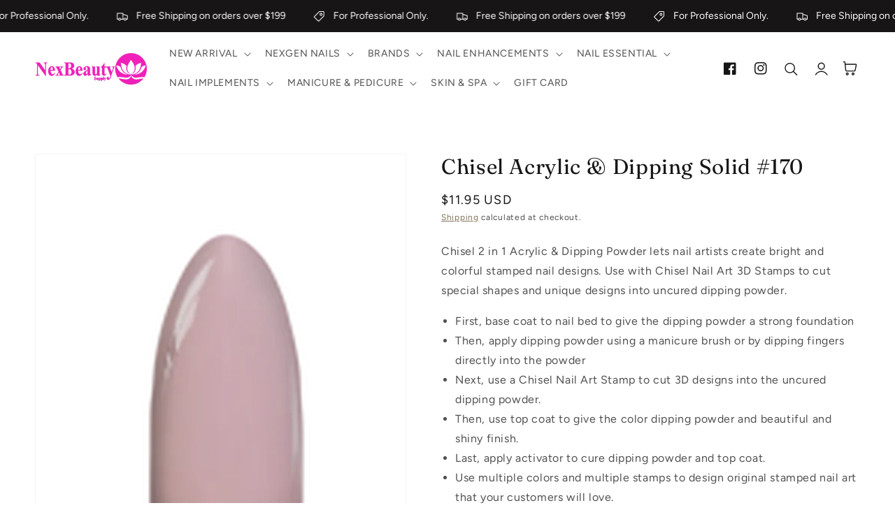

--- FILE ---
content_type: text/html; charset=utf-8
request_url: https://www.nexbeautysupply.com/products/chisel-acrylic-dipping-solid-170
body_size: 37970
content:
<!doctype html>
<html class="no-js" lang="en">
  <head>
    <meta charset="utf-8">
    <meta http-equiv="X-UA-Compatible" content="IE=edge">
    <meta name="viewport" content="width=device-width,initial-scale=1">
    <meta name="theme-color" content="">
    <link rel="canonical" href="https://www.nexbeautysupply.com/products/chisel-acrylic-dipping-solid-170">
    <link rel="preconnect" href="https://cdn.shopify.com" crossorigin><link rel="icon" type="image/png" href="//www.nexbeautysupply.com/cdn/shop/files/Nex-Beauty-Supply-Logo-Fav_32x32.png?v=1701820893"><link rel="preconnect" href="https://fonts.shopifycdn.com" crossorigin><title>
      Chisel Acrylic &amp; Dipping Solid #170
 &ndash; Nex Beauty Supply</title>

    
      <meta name="description" content="Chisel 2 in 1 Acrylic &amp;amp; Dipping Powder lets nail artists create bright and colorful stamped nail designs. Use with Chisel Nail Art 3D Stamps to cut special shapes and unique designs into uncured dipping powder. First, base coat to nail bed to give the dipping powder a strong foundation Then, apply dipping powder us">
    

    

<meta property="og:site_name" content="Nex Beauty Supply">
<meta property="og:url" content="https://www.nexbeautysupply.com/products/chisel-acrylic-dipping-solid-170">
<meta property="og:title" content="Chisel Acrylic &amp; Dipping Solid #170">
<meta property="og:type" content="product">
<meta property="og:description" content="Chisel 2 in 1 Acrylic &amp;amp; Dipping Powder lets nail artists create bright and colorful stamped nail designs. Use with Chisel Nail Art 3D Stamps to cut special shapes and unique designs into uncured dipping powder. First, base coat to nail bed to give the dipping powder a strong foundation Then, apply dipping powder us"><meta property="og:image" content="http://www.nexbeautysupply.com/cdn/shop/products/170__72534.1608811848.png?v=1640629864">
  <meta property="og:image:secure_url" content="https://www.nexbeautysupply.com/cdn/shop/products/170__72534.1608811848.png?v=1640629864">
  <meta property="og:image:width" content="539">
  <meta property="og:image:height" content="800"><meta property="og:price:amount" content="11.95">
  <meta property="og:price:currency" content="USD"><meta name="twitter:card" content="summary_large_image">
<meta name="twitter:title" content="Chisel Acrylic &amp; Dipping Solid #170">
<meta name="twitter:description" content="Chisel 2 in 1 Acrylic &amp;amp; Dipping Powder lets nail artists create bright and colorful stamped nail designs. Use with Chisel Nail Art 3D Stamps to cut special shapes and unique designs into uncured dipping powder. First, base coat to nail bed to give the dipping powder a strong foundation Then, apply dipping powder us">


    <script src="//www.nexbeautysupply.com/cdn/shop/t/17/assets/global.js?v=36580857208064758531730329907" defer="defer"></script>
    <script src="//www.nexbeautysupply.com/cdn/shop/t/17/assets/pubsub.js?v=158357773527763999511730329907" defer="defer"></script>
    <script src="//www.nexbeautysupply.com/cdn/shop/t/17/assets/pickup-availability.js?v=95345216988985239631730329907" defer="defer"></script>
    <script src="//www.nexbeautysupply.com/cdn/shop/t/17/assets/media-gallery.js?v=152902515749446478401730329907" defer="defer"></script>
    <script src="//www.nexbeautysupply.com/cdn/shop/t/17/assets/product-form.js?v=59460231208320133491730329907" defer="defer"></script>
    <script>window.performance && window.performance.mark && window.performance.mark('shopify.content_for_header.start');</script><meta id="shopify-digital-wallet" name="shopify-digital-wallet" content="/3241902144/digital_wallets/dialog">
<meta name="shopify-checkout-api-token" content="db15d5e2c90058ed04ecd691011d55ad">
<link rel="alternate" type="application/json+oembed" href="https://www.nexbeautysupply.com/products/chisel-acrylic-dipping-solid-170.oembed">
<script async="async" src="/checkouts/internal/preloads.js?locale=en-US"></script>
<script id="apple-pay-shop-capabilities" type="application/json">{"shopId":3241902144,"countryCode":"US","currencyCode":"USD","merchantCapabilities":["supports3DS"],"merchantId":"gid:\/\/shopify\/Shop\/3241902144","merchantName":"Nex Beauty Supply","requiredBillingContactFields":["postalAddress","email","phone"],"requiredShippingContactFields":["postalAddress","email","phone"],"shippingType":"shipping","supportedNetworks":["visa","masterCard","amex","discover","elo","jcb"],"total":{"type":"pending","label":"Nex Beauty Supply","amount":"1.00"},"shopifyPaymentsEnabled":true,"supportsSubscriptions":true}</script>
<script id="shopify-features" type="application/json">{"accessToken":"db15d5e2c90058ed04ecd691011d55ad","betas":["rich-media-storefront-analytics"],"domain":"www.nexbeautysupply.com","predictiveSearch":true,"shopId":3241902144,"locale":"en"}</script>
<script>var Shopify = Shopify || {};
Shopify.shop = "nex-beauty-supply.myshopify.com";
Shopify.locale = "en";
Shopify.currency = {"active":"USD","rate":"1.0"};
Shopify.country = "US";
Shopify.theme = {"name":"authorized-theme-file","id":143296659683,"schema_name":"Inspired - Layers","schema_version":"2.5.0","theme_store_id":null,"role":"main"};
Shopify.theme.handle = "null";
Shopify.theme.style = {"id":null,"handle":null};
Shopify.cdnHost = "www.nexbeautysupply.com/cdn";
Shopify.routes = Shopify.routes || {};
Shopify.routes.root = "/";</script>
<script type="module">!function(o){(o.Shopify=o.Shopify||{}).modules=!0}(window);</script>
<script>!function(o){function n(){var o=[];function n(){o.push(Array.prototype.slice.apply(arguments))}return n.q=o,n}var t=o.Shopify=o.Shopify||{};t.loadFeatures=n(),t.autoloadFeatures=n()}(window);</script>
<script id="shop-js-analytics" type="application/json">{"pageType":"product"}</script>
<script defer="defer" async type="module" src="//www.nexbeautysupply.com/cdn/shopifycloud/shop-js/modules/v2/client.init-shop-cart-sync_BN7fPSNr.en.esm.js"></script>
<script defer="defer" async type="module" src="//www.nexbeautysupply.com/cdn/shopifycloud/shop-js/modules/v2/chunk.common_Cbph3Kss.esm.js"></script>
<script defer="defer" async type="module" src="//www.nexbeautysupply.com/cdn/shopifycloud/shop-js/modules/v2/chunk.modal_DKumMAJ1.esm.js"></script>
<script type="module">
  await import("//www.nexbeautysupply.com/cdn/shopifycloud/shop-js/modules/v2/client.init-shop-cart-sync_BN7fPSNr.en.esm.js");
await import("//www.nexbeautysupply.com/cdn/shopifycloud/shop-js/modules/v2/chunk.common_Cbph3Kss.esm.js");
await import("//www.nexbeautysupply.com/cdn/shopifycloud/shop-js/modules/v2/chunk.modal_DKumMAJ1.esm.js");

  window.Shopify.SignInWithShop?.initShopCartSync?.({"fedCMEnabled":true,"windoidEnabled":true});

</script>
<script>(function() {
  var isLoaded = false;
  function asyncLoad() {
    if (isLoaded) return;
    isLoaded = true;
    var urls = ["\/\/www.powr.io\/powr.js?powr-token=nex-beauty-supply.myshopify.com\u0026external-type=shopify\u0026shop=nex-beauty-supply.myshopify.com"];
    for (var i = 0; i < urls.length; i++) {
      var s = document.createElement('script');
      s.type = 'text/javascript';
      s.async = true;
      s.src = urls[i];
      var x = document.getElementsByTagName('script')[0];
      x.parentNode.insertBefore(s, x);
    }
  };
  if(window.attachEvent) {
    window.attachEvent('onload', asyncLoad);
  } else {
    window.addEventListener('load', asyncLoad, false);
  }
})();</script>
<script id="__st">var __st={"a":3241902144,"offset":-18000,"reqid":"4baa3a3e-6256-42f2-b2a0-50e7f62c6da0-1769829839","pageurl":"www.nexbeautysupply.com\/products\/chisel-acrylic-dipping-solid-170","u":"e7001406da22","p":"product","rtyp":"product","rid":7503440675043};</script>
<script>window.ShopifyPaypalV4VisibilityTracking = true;</script>
<script id="captcha-bootstrap">!function(){'use strict';const t='contact',e='account',n='new_comment',o=[[t,t],['blogs',n],['comments',n],[t,'customer']],c=[[e,'customer_login'],[e,'guest_login'],[e,'recover_customer_password'],[e,'create_customer']],r=t=>t.map((([t,e])=>`form[action*='/${t}']:not([data-nocaptcha='true']) input[name='form_type'][value='${e}']`)).join(','),a=t=>()=>t?[...document.querySelectorAll(t)].map((t=>t.form)):[];function s(){const t=[...o],e=r(t);return a(e)}const i='password',u='form_key',d=['recaptcha-v3-token','g-recaptcha-response','h-captcha-response',i],f=()=>{try{return window.sessionStorage}catch{return}},m='__shopify_v',_=t=>t.elements[u];function p(t,e,n=!1){try{const o=window.sessionStorage,c=JSON.parse(o.getItem(e)),{data:r}=function(t){const{data:e,action:n}=t;return t[m]||n?{data:e,action:n}:{data:t,action:n}}(c);for(const[e,n]of Object.entries(r))t.elements[e]&&(t.elements[e].value=n);n&&o.removeItem(e)}catch(o){console.error('form repopulation failed',{error:o})}}const l='form_type',E='cptcha';function T(t){t.dataset[E]=!0}const w=window,h=w.document,L='Shopify',v='ce_forms',y='captcha';let A=!1;((t,e)=>{const n=(g='f06e6c50-85a8-45c8-87d0-21a2b65856fe',I='https://cdn.shopify.com/shopifycloud/storefront-forms-hcaptcha/ce_storefront_forms_captcha_hcaptcha.v1.5.2.iife.js',D={infoText:'Protected by hCaptcha',privacyText:'Privacy',termsText:'Terms'},(t,e,n)=>{const o=w[L][v],c=o.bindForm;if(c)return c(t,g,e,D).then(n);var r;o.q.push([[t,g,e,D],n]),r=I,A||(h.body.append(Object.assign(h.createElement('script'),{id:'captcha-provider',async:!0,src:r})),A=!0)});var g,I,D;w[L]=w[L]||{},w[L][v]=w[L][v]||{},w[L][v].q=[],w[L][y]=w[L][y]||{},w[L][y].protect=function(t,e){n(t,void 0,e),T(t)},Object.freeze(w[L][y]),function(t,e,n,w,h,L){const[v,y,A,g]=function(t,e,n){const i=e?o:[],u=t?c:[],d=[...i,...u],f=r(d),m=r(i),_=r(d.filter((([t,e])=>n.includes(e))));return[a(f),a(m),a(_),s()]}(w,h,L),I=t=>{const e=t.target;return e instanceof HTMLFormElement?e:e&&e.form},D=t=>v().includes(t);t.addEventListener('submit',(t=>{const e=I(t);if(!e)return;const n=D(e)&&!e.dataset.hcaptchaBound&&!e.dataset.recaptchaBound,o=_(e),c=g().includes(e)&&(!o||!o.value);(n||c)&&t.preventDefault(),c&&!n&&(function(t){try{if(!f())return;!function(t){const e=f();if(!e)return;const n=_(t);if(!n)return;const o=n.value;o&&e.removeItem(o)}(t);const e=Array.from(Array(32),(()=>Math.random().toString(36)[2])).join('');!function(t,e){_(t)||t.append(Object.assign(document.createElement('input'),{type:'hidden',name:u})),t.elements[u].value=e}(t,e),function(t,e){const n=f();if(!n)return;const o=[...t.querySelectorAll(`input[type='${i}']`)].map((({name:t})=>t)),c=[...d,...o],r={};for(const[a,s]of new FormData(t).entries())c.includes(a)||(r[a]=s);n.setItem(e,JSON.stringify({[m]:1,action:t.action,data:r}))}(t,e)}catch(e){console.error('failed to persist form',e)}}(e),e.submit())}));const S=(t,e)=>{t&&!t.dataset[E]&&(n(t,e.some((e=>e===t))),T(t))};for(const o of['focusin','change'])t.addEventListener(o,(t=>{const e=I(t);D(e)&&S(e,y())}));const B=e.get('form_key'),M=e.get(l),P=B&&M;t.addEventListener('DOMContentLoaded',(()=>{const t=y();if(P)for(const e of t)e.elements[l].value===M&&p(e,B);[...new Set([...A(),...v().filter((t=>'true'===t.dataset.shopifyCaptcha))])].forEach((e=>S(e,t)))}))}(h,new URLSearchParams(w.location.search),n,t,e,['guest_login'])})(!0,!0)}();</script>
<script integrity="sha256-4kQ18oKyAcykRKYeNunJcIwy7WH5gtpwJnB7kiuLZ1E=" data-source-attribution="shopify.loadfeatures" defer="defer" src="//www.nexbeautysupply.com/cdn/shopifycloud/storefront/assets/storefront/load_feature-a0a9edcb.js" crossorigin="anonymous"></script>
<script data-source-attribution="shopify.dynamic_checkout.dynamic.init">var Shopify=Shopify||{};Shopify.PaymentButton=Shopify.PaymentButton||{isStorefrontPortableWallets:!0,init:function(){window.Shopify.PaymentButton.init=function(){};var t=document.createElement("script");t.src="https://www.nexbeautysupply.com/cdn/shopifycloud/portable-wallets/latest/portable-wallets.en.js",t.type="module",document.head.appendChild(t)}};
</script>
<script data-source-attribution="shopify.dynamic_checkout.buyer_consent">
  function portableWalletsHideBuyerConsent(e){var t=document.getElementById("shopify-buyer-consent"),n=document.getElementById("shopify-subscription-policy-button");t&&n&&(t.classList.add("hidden"),t.setAttribute("aria-hidden","true"),n.removeEventListener("click",e))}function portableWalletsShowBuyerConsent(e){var t=document.getElementById("shopify-buyer-consent"),n=document.getElementById("shopify-subscription-policy-button");t&&n&&(t.classList.remove("hidden"),t.removeAttribute("aria-hidden"),n.addEventListener("click",e))}window.Shopify?.PaymentButton&&(window.Shopify.PaymentButton.hideBuyerConsent=portableWalletsHideBuyerConsent,window.Shopify.PaymentButton.showBuyerConsent=portableWalletsShowBuyerConsent);
</script>
<script>
  function portableWalletsCleanup(e){e&&e.src&&console.error("Failed to load portable wallets script "+e.src);var t=document.querySelectorAll("shopify-accelerated-checkout .shopify-payment-button__skeleton, shopify-accelerated-checkout-cart .wallet-cart-button__skeleton"),e=document.getElementById("shopify-buyer-consent");for(let e=0;e<t.length;e++)t[e].remove();e&&e.remove()}function portableWalletsNotLoadedAsModule(e){e instanceof ErrorEvent&&"string"==typeof e.message&&e.message.includes("import.meta")&&"string"==typeof e.filename&&e.filename.includes("portable-wallets")&&(window.removeEventListener("error",portableWalletsNotLoadedAsModule),window.Shopify.PaymentButton.failedToLoad=e,"loading"===document.readyState?document.addEventListener("DOMContentLoaded",window.Shopify.PaymentButton.init):window.Shopify.PaymentButton.init())}window.addEventListener("error",portableWalletsNotLoadedAsModule);
</script>

<script type="module" src="https://www.nexbeautysupply.com/cdn/shopifycloud/portable-wallets/latest/portable-wallets.en.js" onError="portableWalletsCleanup(this)" crossorigin="anonymous"></script>
<script nomodule>
  document.addEventListener("DOMContentLoaded", portableWalletsCleanup);
</script>

<link id="shopify-accelerated-checkout-styles" rel="stylesheet" media="screen" href="https://www.nexbeautysupply.com/cdn/shopifycloud/portable-wallets/latest/accelerated-checkout-backwards-compat.css" crossorigin="anonymous">
<style id="shopify-accelerated-checkout-cart">
        #shopify-buyer-consent {
  margin-top: 1em;
  display: inline-block;
  width: 100%;
}

#shopify-buyer-consent.hidden {
  display: none;
}

#shopify-subscription-policy-button {
  background: none;
  border: none;
  padding: 0;
  text-decoration: underline;
  font-size: inherit;
  cursor: pointer;
}

#shopify-subscription-policy-button::before {
  box-shadow: none;
}

      </style>
<script id="sections-script" data-sections="main-product,product-recommendations,footer" defer="defer" src="//www.nexbeautysupply.com/cdn/shop/t/17/compiled_assets/scripts.js?v=9075"></script>
<script>window.performance && window.performance.mark && window.performance.mark('shopify.content_for_header.end');</script>


    <style data-shopify>
      @font-face {
  font-family: Figtree;
  font-weight: 400;
  font-style: normal;
  font-display: swap;
  src: url("//www.nexbeautysupply.com/cdn/fonts/figtree/figtree_n4.3c0838aba1701047e60be6a99a1b0a40ce9b8419.woff2") format("woff2"),
       url("//www.nexbeautysupply.com/cdn/fonts/figtree/figtree_n4.c0575d1db21fc3821f17fd6617d3dee552312137.woff") format("woff");
}

      @font-face {
  font-family: Figtree;
  font-weight: 700;
  font-style: normal;
  font-display: swap;
  src: url("//www.nexbeautysupply.com/cdn/fonts/figtree/figtree_n7.2fd9bfe01586148e644724096c9d75e8c7a90e55.woff2") format("woff2"),
       url("//www.nexbeautysupply.com/cdn/fonts/figtree/figtree_n7.ea05de92d862f9594794ab281c4c3a67501ef5fc.woff") format("woff");
}

      @font-face {
  font-family: Figtree;
  font-weight: 400;
  font-style: italic;
  font-display: swap;
  src: url("//www.nexbeautysupply.com/cdn/fonts/figtree/figtree_i4.89f7a4275c064845c304a4cf8a4a586060656db2.woff2") format("woff2"),
       url("//www.nexbeautysupply.com/cdn/fonts/figtree/figtree_i4.6f955aaaafc55a22ffc1f32ecf3756859a5ad3e2.woff") format("woff");
}

      @font-face {
  font-family: Figtree;
  font-weight: 700;
  font-style: italic;
  font-display: swap;
  src: url("//www.nexbeautysupply.com/cdn/fonts/figtree/figtree_i7.06add7096a6f2ab742e09ec7e498115904eda1fe.woff2") format("woff2"),
       url("//www.nexbeautysupply.com/cdn/fonts/figtree/figtree_i7.ee584b5fcaccdbb5518c0228158941f8df81b101.woff") format("woff");
}

      @font-face {
  font-family: Fraunces;
  font-weight: 400;
  font-style: normal;
  font-display: swap;
  src: url("//www.nexbeautysupply.com/cdn/fonts/fraunces/fraunces_n4.8e6986daad4907c36a536fb8d55aaf5318c974ca.woff2") format("woff2"),
       url("//www.nexbeautysupply.com/cdn/fonts/fraunces/fraunces_n4.879060358fafcf2c4c4b6df76c608dc301ced93b.woff") format("woff");
}


      :root {
        --font-body-family: Figtree, sans-serif;
        --font-body-style: normal;
        --font-body-weight: 400;

        --font-heading-family: Fraunces, serif;
        --font-heading-style: normal;
        --font-heading-weight: 400;

        --font-body-scale: 1.0;
        --font-heading-scale: 1.05;

        --color-base-text: 23, 21, 21;
        --color-base-background-1: 255, 255, 255;
        --color-base-background-2: 249, 246, 240;
        --color-base-solid-button-labels: 255, 255, 255;
        --color-base-outline-button-labels: 111, 91, 62;
        --color-base-accent-1: 23, 21, 21;
        --color-base-accent-2: 196, 174, 120;
        --payment-terms-background-color: #ffffff;

        --gradient-base-background-1: #ffffff;
        --gradient-base-background-2: #f9f6f0;
        --gradient-base-accent-1: #171515;
        --gradient-base-accent-2: #c4ae78;

        --page-width: 160rem;
        --page-width-margin: 2rem;

        --popup-border-width: 1px;
        --popup-border-opacity: 0.1;
        --popup-corner-radius: 5px;
        --popup-shadow-opacity: 0.05;
        --popup-shadow-horizontal-offset: 0px;
        --popup-shadow-vertical-offset: 4px;
        --popup-shadow-blur-radius: 5px;
        --color-shadow: 18,18,18;
        
      }

      *,
      *::before,
      *::after {
        box-sizing: inherit;
      }

      html {
        box-sizing: border-box;
        font-size: calc(var(--font-body-scale) * 62.5%);
        height: 100%;
      }

      body {
        display: grid;
        grid-template-rows: auto auto 1fr auto;
        grid-template-columns: 100%;
        min-height: 100%;
        margin: 0;
        font-size: 1.5rem;
        letter-spacing: 0.06rem;
        line-height: calc(1 + 0.8 / var(--font-body-scale));
        font-family: var(--font-body-family);
        font-style: var(--font-body-style);
        font-weight: var(--font-body-weight);
      }

      @media screen and (min-width: 750px) {
        body {
          font-size: 1.6rem;
        }
      }
    </style>

    <link href="//www.nexbeautysupply.com/cdn/shop/t/17/assets/base.css?v=128975089106132698991730329906" rel="stylesheet" type="text/css" media="all" />
<link rel="preload" as="font" href="//www.nexbeautysupply.com/cdn/fonts/figtree/figtree_n4.3c0838aba1701047e60be6a99a1b0a40ce9b8419.woff2" type="font/woff2" crossorigin><link rel="preload" as="font" href="//www.nexbeautysupply.com/cdn/fonts/fraunces/fraunces_n4.8e6986daad4907c36a536fb8d55aaf5318c974ca.woff2" type="font/woff2" crossorigin><link rel="stylesheet" href="//www.nexbeautysupply.com/cdn/shop/t/17/assets/component-predictive-search.css?v=10425135875555615991730329907" media="print" onload="this.media='all'"><script>document.documentElement.className = document.documentElement.className.replace('no-js', 'js');
    if (Shopify.designMode) {
      document.documentElement.classList.add('shopify-design-mode');
    }
    </script>
    <!-- "snippets/judgeme_core.liquid" was not rendered, the associated app was uninstalled -->
<link href="https://monorail-edge.shopifysvc.com" rel="dns-prefetch">
<script>(function(){if ("sendBeacon" in navigator && "performance" in window) {try {var session_token_from_headers = performance.getEntriesByType('navigation')[0].serverTiming.find(x => x.name == '_s').description;} catch {var session_token_from_headers = undefined;}var session_cookie_matches = document.cookie.match(/_shopify_s=([^;]*)/);var session_token_from_cookie = session_cookie_matches && session_cookie_matches.length === 2 ? session_cookie_matches[1] : "";var session_token = session_token_from_headers || session_token_from_cookie || "";function handle_abandonment_event(e) {var entries = performance.getEntries().filter(function(entry) {return /monorail-edge.shopifysvc.com/.test(entry.name);});if (!window.abandonment_tracked && entries.length === 0) {window.abandonment_tracked = true;var currentMs = Date.now();var navigation_start = performance.timing.navigationStart;var payload = {shop_id: 3241902144,url: window.location.href,navigation_start,duration: currentMs - navigation_start,session_token,page_type: "product"};window.navigator.sendBeacon("https://monorail-edge.shopifysvc.com/v1/produce", JSON.stringify({schema_id: "online_store_buyer_site_abandonment/1.1",payload: payload,metadata: {event_created_at_ms: currentMs,event_sent_at_ms: currentMs}}));}}window.addEventListener('pagehide', handle_abandonment_event);}}());</script>
<script id="web-pixels-manager-setup">(function e(e,d,r,n,o){if(void 0===o&&(o={}),!Boolean(null===(a=null===(i=window.Shopify)||void 0===i?void 0:i.analytics)||void 0===a?void 0:a.replayQueue)){var i,a;window.Shopify=window.Shopify||{};var t=window.Shopify;t.analytics=t.analytics||{};var s=t.analytics;s.replayQueue=[],s.publish=function(e,d,r){return s.replayQueue.push([e,d,r]),!0};try{self.performance.mark("wpm:start")}catch(e){}var l=function(){var e={modern:/Edge?\/(1{2}[4-9]|1[2-9]\d|[2-9]\d{2}|\d{4,})\.\d+(\.\d+|)|Firefox\/(1{2}[4-9]|1[2-9]\d|[2-9]\d{2}|\d{4,})\.\d+(\.\d+|)|Chrom(ium|e)\/(9{2}|\d{3,})\.\d+(\.\d+|)|(Maci|X1{2}).+ Version\/(15\.\d+|(1[6-9]|[2-9]\d|\d{3,})\.\d+)([,.]\d+|)( \(\w+\)|)( Mobile\/\w+|) Safari\/|Chrome.+OPR\/(9{2}|\d{3,})\.\d+\.\d+|(CPU[ +]OS|iPhone[ +]OS|CPU[ +]iPhone|CPU IPhone OS|CPU iPad OS)[ +]+(15[._]\d+|(1[6-9]|[2-9]\d|\d{3,})[._]\d+)([._]\d+|)|Android:?[ /-](13[3-9]|1[4-9]\d|[2-9]\d{2}|\d{4,})(\.\d+|)(\.\d+|)|Android.+Firefox\/(13[5-9]|1[4-9]\d|[2-9]\d{2}|\d{4,})\.\d+(\.\d+|)|Android.+Chrom(ium|e)\/(13[3-9]|1[4-9]\d|[2-9]\d{2}|\d{4,})\.\d+(\.\d+|)|SamsungBrowser\/([2-9]\d|\d{3,})\.\d+/,legacy:/Edge?\/(1[6-9]|[2-9]\d|\d{3,})\.\d+(\.\d+|)|Firefox\/(5[4-9]|[6-9]\d|\d{3,})\.\d+(\.\d+|)|Chrom(ium|e)\/(5[1-9]|[6-9]\d|\d{3,})\.\d+(\.\d+|)([\d.]+$|.*Safari\/(?![\d.]+ Edge\/[\d.]+$))|(Maci|X1{2}).+ Version\/(10\.\d+|(1[1-9]|[2-9]\d|\d{3,})\.\d+)([,.]\d+|)( \(\w+\)|)( Mobile\/\w+|) Safari\/|Chrome.+OPR\/(3[89]|[4-9]\d|\d{3,})\.\d+\.\d+|(CPU[ +]OS|iPhone[ +]OS|CPU[ +]iPhone|CPU IPhone OS|CPU iPad OS)[ +]+(10[._]\d+|(1[1-9]|[2-9]\d|\d{3,})[._]\d+)([._]\d+|)|Android:?[ /-](13[3-9]|1[4-9]\d|[2-9]\d{2}|\d{4,})(\.\d+|)(\.\d+|)|Mobile Safari.+OPR\/([89]\d|\d{3,})\.\d+\.\d+|Android.+Firefox\/(13[5-9]|1[4-9]\d|[2-9]\d{2}|\d{4,})\.\d+(\.\d+|)|Android.+Chrom(ium|e)\/(13[3-9]|1[4-9]\d|[2-9]\d{2}|\d{4,})\.\d+(\.\d+|)|Android.+(UC? ?Browser|UCWEB|U3)[ /]?(15\.([5-9]|\d{2,})|(1[6-9]|[2-9]\d|\d{3,})\.\d+)\.\d+|SamsungBrowser\/(5\.\d+|([6-9]|\d{2,})\.\d+)|Android.+MQ{2}Browser\/(14(\.(9|\d{2,})|)|(1[5-9]|[2-9]\d|\d{3,})(\.\d+|))(\.\d+|)|K[Aa][Ii]OS\/(3\.\d+|([4-9]|\d{2,})\.\d+)(\.\d+|)/},d=e.modern,r=e.legacy,n=navigator.userAgent;return n.match(d)?"modern":n.match(r)?"legacy":"unknown"}(),u="modern"===l?"modern":"legacy",c=(null!=n?n:{modern:"",legacy:""})[u],f=function(e){return[e.baseUrl,"/wpm","/b",e.hashVersion,"modern"===e.buildTarget?"m":"l",".js"].join("")}({baseUrl:d,hashVersion:r,buildTarget:u}),m=function(e){var d=e.version,r=e.bundleTarget,n=e.surface,o=e.pageUrl,i=e.monorailEndpoint;return{emit:function(e){var a=e.status,t=e.errorMsg,s=(new Date).getTime(),l=JSON.stringify({metadata:{event_sent_at_ms:s},events:[{schema_id:"web_pixels_manager_load/3.1",payload:{version:d,bundle_target:r,page_url:o,status:a,surface:n,error_msg:t},metadata:{event_created_at_ms:s}}]});if(!i)return console&&console.warn&&console.warn("[Web Pixels Manager] No Monorail endpoint provided, skipping logging."),!1;try{return self.navigator.sendBeacon.bind(self.navigator)(i,l)}catch(e){}var u=new XMLHttpRequest;try{return u.open("POST",i,!0),u.setRequestHeader("Content-Type","text/plain"),u.send(l),!0}catch(e){return console&&console.warn&&console.warn("[Web Pixels Manager] Got an unhandled error while logging to Monorail."),!1}}}}({version:r,bundleTarget:l,surface:e.surface,pageUrl:self.location.href,monorailEndpoint:e.monorailEndpoint});try{o.browserTarget=l,function(e){var d=e.src,r=e.async,n=void 0===r||r,o=e.onload,i=e.onerror,a=e.sri,t=e.scriptDataAttributes,s=void 0===t?{}:t,l=document.createElement("script"),u=document.querySelector("head"),c=document.querySelector("body");if(l.async=n,l.src=d,a&&(l.integrity=a,l.crossOrigin="anonymous"),s)for(var f in s)if(Object.prototype.hasOwnProperty.call(s,f))try{l.dataset[f]=s[f]}catch(e){}if(o&&l.addEventListener("load",o),i&&l.addEventListener("error",i),u)u.appendChild(l);else{if(!c)throw new Error("Did not find a head or body element to append the script");c.appendChild(l)}}({src:f,async:!0,onload:function(){if(!function(){var e,d;return Boolean(null===(d=null===(e=window.Shopify)||void 0===e?void 0:e.analytics)||void 0===d?void 0:d.initialized)}()){var d=window.webPixelsManager.init(e)||void 0;if(d){var r=window.Shopify.analytics;r.replayQueue.forEach((function(e){var r=e[0],n=e[1],o=e[2];d.publishCustomEvent(r,n,o)})),r.replayQueue=[],r.publish=d.publishCustomEvent,r.visitor=d.visitor,r.initialized=!0}}},onerror:function(){return m.emit({status:"failed",errorMsg:"".concat(f," has failed to load")})},sri:function(e){var d=/^sha384-[A-Za-z0-9+/=]+$/;return"string"==typeof e&&d.test(e)}(c)?c:"",scriptDataAttributes:o}),m.emit({status:"loading"})}catch(e){m.emit({status:"failed",errorMsg:(null==e?void 0:e.message)||"Unknown error"})}}})({shopId: 3241902144,storefrontBaseUrl: "https://www.nexbeautysupply.com",extensionsBaseUrl: "https://extensions.shopifycdn.com/cdn/shopifycloud/web-pixels-manager",monorailEndpoint: "https://monorail-edge.shopifysvc.com/unstable/produce_batch",surface: "storefront-renderer",enabledBetaFlags: ["2dca8a86"],webPixelsConfigList: [{"id":"451084515","configuration":"{\"config\":\"{\\\"pixel_id\\\":\\\"G-CE69ZH6L7X\\\",\\\"gtag_events\\\":[{\\\"type\\\":\\\"purchase\\\",\\\"action_label\\\":\\\"G-CE69ZH6L7X\\\"},{\\\"type\\\":\\\"page_view\\\",\\\"action_label\\\":\\\"G-CE69ZH6L7X\\\"},{\\\"type\\\":\\\"view_item\\\",\\\"action_label\\\":\\\"G-CE69ZH6L7X\\\"},{\\\"type\\\":\\\"search\\\",\\\"action_label\\\":\\\"G-CE69ZH6L7X\\\"},{\\\"type\\\":\\\"add_to_cart\\\",\\\"action_label\\\":\\\"G-CE69ZH6L7X\\\"},{\\\"type\\\":\\\"begin_checkout\\\",\\\"action_label\\\":\\\"G-CE69ZH6L7X\\\"},{\\\"type\\\":\\\"add_payment_info\\\",\\\"action_label\\\":\\\"G-CE69ZH6L7X\\\"}],\\\"enable_monitoring_mode\\\":false}\"}","eventPayloadVersion":"v1","runtimeContext":"OPEN","scriptVersion":"b2a88bafab3e21179ed38636efcd8a93","type":"APP","apiClientId":1780363,"privacyPurposes":[],"dataSharingAdjustments":{"protectedCustomerApprovalScopes":["read_customer_address","read_customer_email","read_customer_name","read_customer_personal_data","read_customer_phone"]}},{"id":"60195043","eventPayloadVersion":"v1","runtimeContext":"LAX","scriptVersion":"1","type":"CUSTOM","privacyPurposes":["ANALYTICS"],"name":"Google Analytics tag (migrated)"},{"id":"shopify-app-pixel","configuration":"{}","eventPayloadVersion":"v1","runtimeContext":"STRICT","scriptVersion":"0450","apiClientId":"shopify-pixel","type":"APP","privacyPurposes":["ANALYTICS","MARKETING"]},{"id":"shopify-custom-pixel","eventPayloadVersion":"v1","runtimeContext":"LAX","scriptVersion":"0450","apiClientId":"shopify-pixel","type":"CUSTOM","privacyPurposes":["ANALYTICS","MARKETING"]}],isMerchantRequest: false,initData: {"shop":{"name":"Nex Beauty Supply","paymentSettings":{"currencyCode":"USD"},"myshopifyDomain":"nex-beauty-supply.myshopify.com","countryCode":"US","storefrontUrl":"https:\/\/www.nexbeautysupply.com"},"customer":null,"cart":null,"checkout":null,"productVariants":[{"price":{"amount":11.95,"currencyCode":"USD"},"product":{"title":"Chisel Acrylic \u0026 Dipping Solid #170","vendor":"Nex Beauty Supply","id":"7503440675043","untranslatedTitle":"Chisel Acrylic \u0026 Dipping Solid #170","url":"\/products\/chisel-acrylic-dipping-solid-170","type":""},"id":"42268434137315","image":{"src":"\/\/www.nexbeautysupply.com\/cdn\/shop\/products\/170__72534.1608811848.png?v=1640629864"},"sku":null,"title":"Default Title","untranslatedTitle":"Default Title"}],"purchasingCompany":null},},"https://www.nexbeautysupply.com/cdn","1d2a099fw23dfb22ep557258f5m7a2edbae",{"modern":"","legacy":""},{"shopId":"3241902144","storefrontBaseUrl":"https:\/\/www.nexbeautysupply.com","extensionBaseUrl":"https:\/\/extensions.shopifycdn.com\/cdn\/shopifycloud\/web-pixels-manager","surface":"storefront-renderer","enabledBetaFlags":"[\"2dca8a86\"]","isMerchantRequest":"false","hashVersion":"1d2a099fw23dfb22ep557258f5m7a2edbae","publish":"custom","events":"[[\"page_viewed\",{}],[\"product_viewed\",{\"productVariant\":{\"price\":{\"amount\":11.95,\"currencyCode\":\"USD\"},\"product\":{\"title\":\"Chisel Acrylic \u0026 Dipping Solid #170\",\"vendor\":\"Nex Beauty Supply\",\"id\":\"7503440675043\",\"untranslatedTitle\":\"Chisel Acrylic \u0026 Dipping Solid #170\",\"url\":\"\/products\/chisel-acrylic-dipping-solid-170\",\"type\":\"\"},\"id\":\"42268434137315\",\"image\":{\"src\":\"\/\/www.nexbeautysupply.com\/cdn\/shop\/products\/170__72534.1608811848.png?v=1640629864\"},\"sku\":null,\"title\":\"Default Title\",\"untranslatedTitle\":\"Default Title\"}}]]"});</script><script>
  window.ShopifyAnalytics = window.ShopifyAnalytics || {};
  window.ShopifyAnalytics.meta = window.ShopifyAnalytics.meta || {};
  window.ShopifyAnalytics.meta.currency = 'USD';
  var meta = {"product":{"id":7503440675043,"gid":"gid:\/\/shopify\/Product\/7503440675043","vendor":"Nex Beauty Supply","type":"","handle":"chisel-acrylic-dipping-solid-170","variants":[{"id":42268434137315,"price":1195,"name":"Chisel Acrylic \u0026 Dipping Solid #170","public_title":null,"sku":null}],"remote":false},"page":{"pageType":"product","resourceType":"product","resourceId":7503440675043,"requestId":"4baa3a3e-6256-42f2-b2a0-50e7f62c6da0-1769829839"}};
  for (var attr in meta) {
    window.ShopifyAnalytics.meta[attr] = meta[attr];
  }
</script>
<script class="analytics">
  (function () {
    var customDocumentWrite = function(content) {
      var jquery = null;

      if (window.jQuery) {
        jquery = window.jQuery;
      } else if (window.Checkout && window.Checkout.$) {
        jquery = window.Checkout.$;
      }

      if (jquery) {
        jquery('body').append(content);
      }
    };

    var hasLoggedConversion = function(token) {
      if (token) {
        return document.cookie.indexOf('loggedConversion=' + token) !== -1;
      }
      return false;
    }

    var setCookieIfConversion = function(token) {
      if (token) {
        var twoMonthsFromNow = new Date(Date.now());
        twoMonthsFromNow.setMonth(twoMonthsFromNow.getMonth() + 2);

        document.cookie = 'loggedConversion=' + token + '; expires=' + twoMonthsFromNow;
      }
    }

    var trekkie = window.ShopifyAnalytics.lib = window.trekkie = window.trekkie || [];
    if (trekkie.integrations) {
      return;
    }
    trekkie.methods = [
      'identify',
      'page',
      'ready',
      'track',
      'trackForm',
      'trackLink'
    ];
    trekkie.factory = function(method) {
      return function() {
        var args = Array.prototype.slice.call(arguments);
        args.unshift(method);
        trekkie.push(args);
        return trekkie;
      };
    };
    for (var i = 0; i < trekkie.methods.length; i++) {
      var key = trekkie.methods[i];
      trekkie[key] = trekkie.factory(key);
    }
    trekkie.load = function(config) {
      trekkie.config = config || {};
      trekkie.config.initialDocumentCookie = document.cookie;
      var first = document.getElementsByTagName('script')[0];
      var script = document.createElement('script');
      script.type = 'text/javascript';
      script.onerror = function(e) {
        var scriptFallback = document.createElement('script');
        scriptFallback.type = 'text/javascript';
        scriptFallback.onerror = function(error) {
                var Monorail = {
      produce: function produce(monorailDomain, schemaId, payload) {
        var currentMs = new Date().getTime();
        var event = {
          schema_id: schemaId,
          payload: payload,
          metadata: {
            event_created_at_ms: currentMs,
            event_sent_at_ms: currentMs
          }
        };
        return Monorail.sendRequest("https://" + monorailDomain + "/v1/produce", JSON.stringify(event));
      },
      sendRequest: function sendRequest(endpointUrl, payload) {
        // Try the sendBeacon API
        if (window && window.navigator && typeof window.navigator.sendBeacon === 'function' && typeof window.Blob === 'function' && !Monorail.isIos12()) {
          var blobData = new window.Blob([payload], {
            type: 'text/plain'
          });

          if (window.navigator.sendBeacon(endpointUrl, blobData)) {
            return true;
          } // sendBeacon was not successful

        } // XHR beacon

        var xhr = new XMLHttpRequest();

        try {
          xhr.open('POST', endpointUrl);
          xhr.setRequestHeader('Content-Type', 'text/plain');
          xhr.send(payload);
        } catch (e) {
          console.log(e);
        }

        return false;
      },
      isIos12: function isIos12() {
        return window.navigator.userAgent.lastIndexOf('iPhone; CPU iPhone OS 12_') !== -1 || window.navigator.userAgent.lastIndexOf('iPad; CPU OS 12_') !== -1;
      }
    };
    Monorail.produce('monorail-edge.shopifysvc.com',
      'trekkie_storefront_load_errors/1.1',
      {shop_id: 3241902144,
      theme_id: 143296659683,
      app_name: "storefront",
      context_url: window.location.href,
      source_url: "//www.nexbeautysupply.com/cdn/s/trekkie.storefront.c59ea00e0474b293ae6629561379568a2d7c4bba.min.js"});

        };
        scriptFallback.async = true;
        scriptFallback.src = '//www.nexbeautysupply.com/cdn/s/trekkie.storefront.c59ea00e0474b293ae6629561379568a2d7c4bba.min.js';
        first.parentNode.insertBefore(scriptFallback, first);
      };
      script.async = true;
      script.src = '//www.nexbeautysupply.com/cdn/s/trekkie.storefront.c59ea00e0474b293ae6629561379568a2d7c4bba.min.js';
      first.parentNode.insertBefore(script, first);
    };
    trekkie.load(
      {"Trekkie":{"appName":"storefront","development":false,"defaultAttributes":{"shopId":3241902144,"isMerchantRequest":null,"themeId":143296659683,"themeCityHash":"10853604808261132349","contentLanguage":"en","currency":"USD","eventMetadataId":"93afed35-9313-4805-9e07-7aa1360a854b"},"isServerSideCookieWritingEnabled":true,"monorailRegion":"shop_domain","enabledBetaFlags":["65f19447","b5387b81"]},"Session Attribution":{},"S2S":{"facebookCapiEnabled":false,"source":"trekkie-storefront-renderer","apiClientId":580111}}
    );

    var loaded = false;
    trekkie.ready(function() {
      if (loaded) return;
      loaded = true;

      window.ShopifyAnalytics.lib = window.trekkie;

      var originalDocumentWrite = document.write;
      document.write = customDocumentWrite;
      try { window.ShopifyAnalytics.merchantGoogleAnalytics.call(this); } catch(error) {};
      document.write = originalDocumentWrite;

      window.ShopifyAnalytics.lib.page(null,{"pageType":"product","resourceType":"product","resourceId":7503440675043,"requestId":"4baa3a3e-6256-42f2-b2a0-50e7f62c6da0-1769829839","shopifyEmitted":true});

      var match = window.location.pathname.match(/checkouts\/(.+)\/(thank_you|post_purchase)/)
      var token = match? match[1]: undefined;
      if (!hasLoggedConversion(token)) {
        setCookieIfConversion(token);
        window.ShopifyAnalytics.lib.track("Viewed Product",{"currency":"USD","variantId":42268434137315,"productId":7503440675043,"productGid":"gid:\/\/shopify\/Product\/7503440675043","name":"Chisel Acrylic \u0026 Dipping Solid #170","price":"11.95","sku":null,"brand":"Nex Beauty Supply","variant":null,"category":"","nonInteraction":true,"remote":false},undefined,undefined,{"shopifyEmitted":true});
      window.ShopifyAnalytics.lib.track("monorail:\/\/trekkie_storefront_viewed_product\/1.1",{"currency":"USD","variantId":42268434137315,"productId":7503440675043,"productGid":"gid:\/\/shopify\/Product\/7503440675043","name":"Chisel Acrylic \u0026 Dipping Solid #170","price":"11.95","sku":null,"brand":"Nex Beauty Supply","variant":null,"category":"","nonInteraction":true,"remote":false,"referer":"https:\/\/www.nexbeautysupply.com\/products\/chisel-acrylic-dipping-solid-170"});
      }
    });


        var eventsListenerScript = document.createElement('script');
        eventsListenerScript.async = true;
        eventsListenerScript.src = "//www.nexbeautysupply.com/cdn/shopifycloud/storefront/assets/shop_events_listener-3da45d37.js";
        document.getElementsByTagName('head')[0].appendChild(eventsListenerScript);

})();</script>
  <script>
  if (!window.ga || (window.ga && typeof window.ga !== 'function')) {
    window.ga = function ga() {
      (window.ga.q = window.ga.q || []).push(arguments);
      if (window.Shopify && window.Shopify.analytics && typeof window.Shopify.analytics.publish === 'function') {
        window.Shopify.analytics.publish("ga_stub_called", {}, {sendTo: "google_osp_migration"});
      }
      console.error("Shopify's Google Analytics stub called with:", Array.from(arguments), "\nSee https://help.shopify.com/manual/promoting-marketing/pixels/pixel-migration#google for more information.");
    };
    if (window.Shopify && window.Shopify.analytics && typeof window.Shopify.analytics.publish === 'function') {
      window.Shopify.analytics.publish("ga_stub_initialized", {}, {sendTo: "google_osp_migration"});
    }
  }
</script>
<script
  defer
  src="https://www.nexbeautysupply.com/cdn/shopifycloud/perf-kit/shopify-perf-kit-3.1.0.min.js"
  data-application="storefront-renderer"
  data-shop-id="3241902144"
  data-render-region="gcp-us-central1"
  data-page-type="product"
  data-theme-instance-id="143296659683"
  data-theme-name="Inspired - Layers"
  data-theme-version="2.5.0"
  data-monorail-region="shop_domain"
  data-resource-timing-sampling-rate="10"
  data-shs="true"
  data-shs-beacon="true"
  data-shs-export-with-fetch="true"
  data-shs-logs-sample-rate="1"
  data-shs-beacon-endpoint="https://www.nexbeautysupply.com/api/collect"
></script>
</head>

  <body  class="gradient   loading">
    <a class="skip-to-content-link button visually-hidden" href="#MainContent">
      Skip to content
    </a>

<link href="//www.nexbeautysupply.com/cdn/shop/t/17/assets/quantity-popover.css?v=29974906037699025581730329907" rel="stylesheet" type="text/css" media="all" />

<script src="//www.nexbeautysupply.com/cdn/shop/t/17/assets/cart.js?v=4193034376803868811730329906" defer="defer"></script>
<script src="//www.nexbeautysupply.com/cdn/shop/t/17/assets/quantity-popover.js?v=82513154315370490311730329907" defer="defer"></script>

<style>
  .drawer {
    visibility: hidden;
  }
</style>

<cart-drawer class="drawer is-empty">
  <div id="CartDrawer" class="cart-drawer">
    <div id="CartDrawer-Overlay" class="cart-drawer__overlay"></div>
    <div
      class="drawer__inner"
      role="dialog"
      aria-modal="true"
      aria-label="Your cart"
      tabindex="-1"
    ><div class="drawer__inner-empty">
          <div class="cart-drawer__warnings center">
            <div class="cart-drawer__empty-content">
              <h2 class="cart__empty-text">Your cart is empty</h2>
              <button
                class="drawer__close"
                type="button"
                onclick="this.closest('cart-drawer').close()"
                aria-label="Close"
              >
                <svg xmlns="http://www.w3.org/2000/svg" aria-hidden="true" focusable="false" role="presentation" class="icon icon-close" fill="none" viewBox="0 0 18 17">
  <path d="M.865 15.978a.5.5 0 00.707.707l7.433-7.431 7.579 7.282a.501.501 0 00.846-.37.5.5 0 00-.153-.351L9.712 8.546l7.417-7.416a.5.5 0 10-.707-.708L8.991 7.853 1.413.573a.5.5 0 10-.693.72l7.563 7.268-7.418 7.417z" fill="currentColor">
</svg>

              </button>
              <a href="/collections/all" class="button">
                Continue shopping
              </a><p class="cart__login-title h3">Have an account?</p>
                <p class="cart__login-paragraph">
                  <a href="/account/login" class="link underlined-link">Log in</a> to check out faster.
                </p></div>
          </div>
        </div><div class="drawer__header">
        <h2 class="drawer__heading">Your cart</h2>
        <button
          class="drawer__close"
          type="button"
          onclick="this.closest('cart-drawer').close()"
          aria-label="Close"
        >
          <svg xmlns="http://www.w3.org/2000/svg" aria-hidden="true" focusable="false" role="presentation" class="icon icon-close" fill="none" viewBox="0 0 18 17">
  <path d="M.865 15.978a.5.5 0 00.707.707l7.433-7.431 7.579 7.282a.501.501 0 00.846-.37.5.5 0 00-.153-.351L9.712 8.546l7.417-7.416a.5.5 0 10-.707-.708L8.991 7.853 1.413.573a.5.5 0 10-.693.72l7.563 7.268-7.418 7.417z" fill="currentColor">
</svg>

        </button>
      </div>
      <cart-drawer-items
        
          class=" is-empty"
        
      >
        <form
          action="/cart"
          id="CartDrawer-Form"
          class="cart__contents cart-drawer__form"
          method="post"
        >
          <div id="CartDrawer-CartItems" class="drawer__contents js-contents"><p id="CartDrawer-LiveRegionText" class="visually-hidden" role="status"></p>
            <p id="CartDrawer-LineItemStatus" class="visually-hidden" aria-hidden="true" role="status">
              Loading...
            </p>
          </div>
          <div id="CartDrawer-CartErrors" role="alert"></div>
        </form>
      </cart-drawer-items>
      <div class="drawer__footer"><details id="Details-CartDrawer">
            <summary>
              <span class="summary__title">
                Leave a note about your order
                <svg aria-hidden="true" focusable="false" role="presentation" class="icon icon-caret" viewBox="0 0 10 6">
  <path fill-rule="evenodd" clip-rule="evenodd" d="M9.354.646a.5.5 0 00-.708 0L5 4.293 1.354.646a.5.5 0 00-.708.708l4 4a.5.5 0 00.708 0l4-4a.5.5 0 000-.708z" fill="currentColor">
</svg>

              </span>
            </summary>
            <cart-note class="cart__note field">
              <label class="visually-hidden" for="CartDrawer-Note">Leave a note about your order</label>
              <textarea
                id="CartDrawer-Note"
                class="text-area text-area--resize-vertical field__input"
                name="note"
                placeholder="Leave a note about your order"
              ></textarea>
            </cart-note>
          </details><!-- Start blocks -->
        <!-- Subtotals -->

        <div class="cart-drawer__footer" >
          <div></div>

          <div class="totals" role="status">
            <h2 class="totals__total">Estimated total</h2>
            <p class="totals__total-value">$0.00 USD</p>
          </div>

          <small class="tax-note caption-large rte">Taxes and <a href="/policies/shipping-policy">shipping</a> calculated at checkout
</small>
        </div>

        <!-- CTAs -->

        <div class="cart__ctas" >
          <noscript>
            <button type="submit" class="cart__update-button button button--secondary" form="CartDrawer-Form">
              Update
            </button>
          </noscript>

          <button
            type="submit"
            id="CartDrawer-Checkout"
            class="cart__checkout-button button"
            name="checkout"
            form="CartDrawer-Form"
            
              disabled
            
          >
            Proceed to Checkout
          </button>
        </div>
      </div>
    </div>
  </div>
</cart-drawer>

<script>
  document.addEventListener('DOMContentLoaded', function () {
    function isIE() {
      const ua = window.navigator.userAgent;
      const msie = ua.indexOf('MSIE ');
      const trident = ua.indexOf('Trident/');

      return msie > 0 || trident > 0;
    }

    if (!isIE()) return;
    const cartSubmitInput = document.createElement('input');
    cartSubmitInput.setAttribute('name', 'checkout');
    cartSubmitInput.setAttribute('type', 'hidden');
    document.querySelector('#cart').appendChild(cartSubmitInput);
    document.querySelector('#checkout').addEventListener('click', function (event) {
      document.querySelector('#cart').submit();
    });
  });
</script>

    <div class="transition-cover">
      <span class="loading-bar"></span>
    </div>
    

    <!-- BEGIN sections: header-group -->
<div id="shopify-section-sections--18133623603427__announcement-bar" class="shopify-section shopify-section-group-header-group"><div class="announcement-bar--wrap color-accent-1 gradient">
  
    <link href="//www.nexbeautysupply.com/cdn/shop/t/17/assets/announcement-bar.css?v=171675077333006658811730329906" rel="stylesheet" type="text/css" media="all" />
    <div class="announcement-bar--inner direction-left" style="--marquee-speed: 20s">
      <div><div class="announcement-bar " role="region" aria-label="Announcement" ><a href="/collections/all-products" class="announcement-bar__link link link--text focus-inset animate-arrow">
                  
<svg class="icon icon-accordion color-background-2" aria-hidden="true" focusable="false" role="presentation" xmlns="http://www.w3.org/2000/svg" width="16" height="16" viewBox="0 0 16 16"><path d="M7.59 1.34a1 1 0 01.7-.29h5.66a1 1 0 011 1v5.66a1 1 0 01-.3.7L7.6 15.5a1 1 0 01-1.42 0L.52 9.83a1 1 0 010-1.42l7.07-7.07zm6.36 6.37l-7.07 7.07-5.66-5.66L8.3 2.05h5.66v5.66z" fill-rule="evenodd"/>
      <path d="M9.7 6.3a1 1 0 101.42-1.42 1 1 0 00-1.41 1.41zM9 7a2 2 0 102.83-2.83A2 2 0 009 7z" fill-rule="evenodd"/></svg>
                      <p class="announcement-bar__message h6">
                        For Professional Only.
                      </p></a>
                  </div><div class="announcement-bar " role="region" aria-label="Announcement" ><a href="/collections/all-products" class="announcement-bar__link link link--text focus-inset animate-arrow">
                  
<svg class="icon icon-accordion color-background-2" aria-hidden="true" focusable="false" role="presentation" xmlns="http://www.w3.org/2000/svg" width="16" height="16" viewBox="0 0 16 16"><path d="M15.64 6.92L9.5 5.12V4a.5.5 0 00-.5-.5H1a.5.5 0 00-.5.5v8.5c0 .28.22.5.5.5h1.27a2.1 2.1 0 004.06 0h3.94a2.1 2.1 0 004.06 0h1.17a.5.5 0 00.5-.5V7.4a.5.5 0 00-.36-.48zM4.3 13.6a1.1 1.1 0 110-2.2 1.1 1.1 0 010 2.2zM6.33 12a2.1 2.1 0 00-4.06 0H1.5V4.5h7V12H6.33zm5.97 1.6a1.1 1.1 0 110-2.2 1.1 1.1 0 010 2.2zM15 12h-.67a2.1 2.1 0 00-4.06 0H9.5V6.17l5.5 1.6V12z"/></svg>
                      <p class="announcement-bar__message h6">
                        Free Shipping on orders over $199
                      </p></a>
                  </div></div>
      
        
        <div><div class="announcement-bar " role="region" aria-label="Announcement" ><a href="/collections/all-products" class="announcement-bar__link link link--text focus-inset animate-arrow">
                    
<svg class="icon icon-accordion color-background-2" aria-hidden="true" focusable="false" role="presentation" xmlns="http://www.w3.org/2000/svg" width="16" height="16" viewBox="0 0 16 16"><path d="M7.59 1.34a1 1 0 01.7-.29h5.66a1 1 0 011 1v5.66a1 1 0 01-.3.7L7.6 15.5a1 1 0 01-1.42 0L.52 9.83a1 1 0 010-1.42l7.07-7.07zm6.36 6.37l-7.07 7.07-5.66-5.66L8.3 2.05h5.66v5.66z" fill-rule="evenodd"/>
      <path d="M9.7 6.3a1 1 0 101.42-1.42 1 1 0 00-1.41 1.41zM9 7a2 2 0 102.83-2.83A2 2 0 009 7z" fill-rule="evenodd"/></svg>
                        <p class="announcement-bar__message h6">
                          For Professional Only.
                        </p></a>
                    </div><div class="announcement-bar " role="region" aria-label="Announcement" ><a href="/collections/all-products" class="announcement-bar__link link link--text focus-inset animate-arrow">
                    
<svg class="icon icon-accordion color-background-2" aria-hidden="true" focusable="false" role="presentation" xmlns="http://www.w3.org/2000/svg" width="16" height="16" viewBox="0 0 16 16"><path d="M15.64 6.92L9.5 5.12V4a.5.5 0 00-.5-.5H1a.5.5 0 00-.5.5v8.5c0 .28.22.5.5.5h1.27a2.1 2.1 0 004.06 0h3.94a2.1 2.1 0 004.06 0h1.17a.5.5 0 00.5-.5V7.4a.5.5 0 00-.36-.48zM4.3 13.6a1.1 1.1 0 110-2.2 1.1 1.1 0 010 2.2zM6.33 12a2.1 2.1 0 00-4.06 0H1.5V4.5h7V12H6.33zm5.97 1.6a1.1 1.1 0 110-2.2 1.1 1.1 0 010 2.2zM15 12h-.67a2.1 2.1 0 00-4.06 0H9.5V6.17l5.5 1.6V12z"/></svg>
                        <p class="announcement-bar__message h6">
                          Free Shipping on orders over $199
                        </p></a>
                    </div></div>
        
        <div><div class="announcement-bar " role="region" aria-label="Announcement" ><a href="/collections/all-products" class="announcement-bar__link link link--text focus-inset animate-arrow">
                    
<svg class="icon icon-accordion color-background-2" aria-hidden="true" focusable="false" role="presentation" xmlns="http://www.w3.org/2000/svg" width="16" height="16" viewBox="0 0 16 16"><path d="M7.59 1.34a1 1 0 01.7-.29h5.66a1 1 0 011 1v5.66a1 1 0 01-.3.7L7.6 15.5a1 1 0 01-1.42 0L.52 9.83a1 1 0 010-1.42l7.07-7.07zm6.36 6.37l-7.07 7.07-5.66-5.66L8.3 2.05h5.66v5.66z" fill-rule="evenodd"/>
      <path d="M9.7 6.3a1 1 0 101.42-1.42 1 1 0 00-1.41 1.41zM9 7a2 2 0 102.83-2.83A2 2 0 009 7z" fill-rule="evenodd"/></svg>
                        <p class="announcement-bar__message h6">
                          For Professional Only.
                        </p></a>
                    </div><div class="announcement-bar " role="region" aria-label="Announcement" ><a href="/collections/all-products" class="announcement-bar__link link link--text focus-inset animate-arrow">
                    
<svg class="icon icon-accordion color-background-2" aria-hidden="true" focusable="false" role="presentation" xmlns="http://www.w3.org/2000/svg" width="16" height="16" viewBox="0 0 16 16"><path d="M15.64 6.92L9.5 5.12V4a.5.5 0 00-.5-.5H1a.5.5 0 00-.5.5v8.5c0 .28.22.5.5.5h1.27a2.1 2.1 0 004.06 0h3.94a2.1 2.1 0 004.06 0h1.17a.5.5 0 00.5-.5V7.4a.5.5 0 00-.36-.48zM4.3 13.6a1.1 1.1 0 110-2.2 1.1 1.1 0 010 2.2zM6.33 12a2.1 2.1 0 00-4.06 0H1.5V4.5h7V12H6.33zm5.97 1.6a1.1 1.1 0 110-2.2 1.1 1.1 0 010 2.2zM15 12h-.67a2.1 2.1 0 00-4.06 0H9.5V6.17l5.5 1.6V12z"/></svg>
                        <p class="announcement-bar__message h6">
                          Free Shipping on orders over $199
                        </p></a>
                    </div></div>
        
        <div><div class="announcement-bar " role="region" aria-label="Announcement" ><a href="/collections/all-products" class="announcement-bar__link link link--text focus-inset animate-arrow">
                    
<svg class="icon icon-accordion color-background-2" aria-hidden="true" focusable="false" role="presentation" xmlns="http://www.w3.org/2000/svg" width="16" height="16" viewBox="0 0 16 16"><path d="M7.59 1.34a1 1 0 01.7-.29h5.66a1 1 0 011 1v5.66a1 1 0 01-.3.7L7.6 15.5a1 1 0 01-1.42 0L.52 9.83a1 1 0 010-1.42l7.07-7.07zm6.36 6.37l-7.07 7.07-5.66-5.66L8.3 2.05h5.66v5.66z" fill-rule="evenodd"/>
      <path d="M9.7 6.3a1 1 0 101.42-1.42 1 1 0 00-1.41 1.41zM9 7a2 2 0 102.83-2.83A2 2 0 009 7z" fill-rule="evenodd"/></svg>
                        <p class="announcement-bar__message h6">
                          For Professional Only.
                        </p></a>
                    </div><div class="announcement-bar " role="region" aria-label="Announcement" ><a href="/collections/all-products" class="announcement-bar__link link link--text focus-inset animate-arrow">
                    
<svg class="icon icon-accordion color-background-2" aria-hidden="true" focusable="false" role="presentation" xmlns="http://www.w3.org/2000/svg" width="16" height="16" viewBox="0 0 16 16"><path d="M15.64 6.92L9.5 5.12V4a.5.5 0 00-.5-.5H1a.5.5 0 00-.5.5v8.5c0 .28.22.5.5.5h1.27a2.1 2.1 0 004.06 0h3.94a2.1 2.1 0 004.06 0h1.17a.5.5 0 00.5-.5V7.4a.5.5 0 00-.36-.48zM4.3 13.6a1.1 1.1 0 110-2.2 1.1 1.1 0 010 2.2zM6.33 12a2.1 2.1 0 00-4.06 0H1.5V4.5h7V12H6.33zm5.97 1.6a1.1 1.1 0 110-2.2 1.1 1.1 0 010 2.2zM15 12h-.67a2.1 2.1 0 00-4.06 0H9.5V6.17l5.5 1.6V12z"/></svg>
                        <p class="announcement-bar__message h6">
                          Free Shipping on orders over $199
                        </p></a>
                    </div></div>
        
        <div><div class="announcement-bar " role="region" aria-label="Announcement" ><a href="/collections/all-products" class="announcement-bar__link link link--text focus-inset animate-arrow">
                    
<svg class="icon icon-accordion color-background-2" aria-hidden="true" focusable="false" role="presentation" xmlns="http://www.w3.org/2000/svg" width="16" height="16" viewBox="0 0 16 16"><path d="M7.59 1.34a1 1 0 01.7-.29h5.66a1 1 0 011 1v5.66a1 1 0 01-.3.7L7.6 15.5a1 1 0 01-1.42 0L.52 9.83a1 1 0 010-1.42l7.07-7.07zm6.36 6.37l-7.07 7.07-5.66-5.66L8.3 2.05h5.66v5.66z" fill-rule="evenodd"/>
      <path d="M9.7 6.3a1 1 0 101.42-1.42 1 1 0 00-1.41 1.41zM9 7a2 2 0 102.83-2.83A2 2 0 009 7z" fill-rule="evenodd"/></svg>
                        <p class="announcement-bar__message h6">
                          For Professional Only.
                        </p></a>
                    </div><div class="announcement-bar " role="region" aria-label="Announcement" ><a href="/collections/all-products" class="announcement-bar__link link link--text focus-inset animate-arrow">
                    
<svg class="icon icon-accordion color-background-2" aria-hidden="true" focusable="false" role="presentation" xmlns="http://www.w3.org/2000/svg" width="16" height="16" viewBox="0 0 16 16"><path d="M15.64 6.92L9.5 5.12V4a.5.5 0 00-.5-.5H1a.5.5 0 00-.5.5v8.5c0 .28.22.5.5.5h1.27a2.1 2.1 0 004.06 0h3.94a2.1 2.1 0 004.06 0h1.17a.5.5 0 00.5-.5V7.4a.5.5 0 00-.36-.48zM4.3 13.6a1.1 1.1 0 110-2.2 1.1 1.1 0 010 2.2zM6.33 12a2.1 2.1 0 00-4.06 0H1.5V4.5h7V12H6.33zm5.97 1.6a1.1 1.1 0 110-2.2 1.1 1.1 0 010 2.2zM15 12h-.67a2.1 2.1 0 00-4.06 0H9.5V6.17l5.5 1.6V12z"/></svg>
                        <p class="announcement-bar__message h6">
                          Free Shipping on orders over $199
                        </p></a>
                    </div></div>
        
        <div><div class="announcement-bar " role="region" aria-label="Announcement" ><a href="/collections/all-products" class="announcement-bar__link link link--text focus-inset animate-arrow">
                    
<svg class="icon icon-accordion color-background-2" aria-hidden="true" focusable="false" role="presentation" xmlns="http://www.w3.org/2000/svg" width="16" height="16" viewBox="0 0 16 16"><path d="M7.59 1.34a1 1 0 01.7-.29h5.66a1 1 0 011 1v5.66a1 1 0 01-.3.7L7.6 15.5a1 1 0 01-1.42 0L.52 9.83a1 1 0 010-1.42l7.07-7.07zm6.36 6.37l-7.07 7.07-5.66-5.66L8.3 2.05h5.66v5.66z" fill-rule="evenodd"/>
      <path d="M9.7 6.3a1 1 0 101.42-1.42 1 1 0 00-1.41 1.41zM9 7a2 2 0 102.83-2.83A2 2 0 009 7z" fill-rule="evenodd"/></svg>
                        <p class="announcement-bar__message h6">
                          For Professional Only.
                        </p></a>
                    </div><div class="announcement-bar " role="region" aria-label="Announcement" ><a href="/collections/all-products" class="announcement-bar__link link link--text focus-inset animate-arrow">
                    
<svg class="icon icon-accordion color-background-2" aria-hidden="true" focusable="false" role="presentation" xmlns="http://www.w3.org/2000/svg" width="16" height="16" viewBox="0 0 16 16"><path d="M15.64 6.92L9.5 5.12V4a.5.5 0 00-.5-.5H1a.5.5 0 00-.5.5v8.5c0 .28.22.5.5.5h1.27a2.1 2.1 0 004.06 0h3.94a2.1 2.1 0 004.06 0h1.17a.5.5 0 00.5-.5V7.4a.5.5 0 00-.36-.48zM4.3 13.6a1.1 1.1 0 110-2.2 1.1 1.1 0 010 2.2zM6.33 12a2.1 2.1 0 00-4.06 0H1.5V4.5h7V12H6.33zm5.97 1.6a1.1 1.1 0 110-2.2 1.1 1.1 0 010 2.2zM15 12h-.67a2.1 2.1 0 00-4.06 0H9.5V6.17l5.5 1.6V12z"/></svg>
                        <p class="announcement-bar__message h6">
                          Free Shipping on orders over $199
                        </p></a>
                    </div></div>
        
        <div><div class="announcement-bar " role="region" aria-label="Announcement" ><a href="/collections/all-products" class="announcement-bar__link link link--text focus-inset animate-arrow">
                    
<svg class="icon icon-accordion color-background-2" aria-hidden="true" focusable="false" role="presentation" xmlns="http://www.w3.org/2000/svg" width="16" height="16" viewBox="0 0 16 16"><path d="M7.59 1.34a1 1 0 01.7-.29h5.66a1 1 0 011 1v5.66a1 1 0 01-.3.7L7.6 15.5a1 1 0 01-1.42 0L.52 9.83a1 1 0 010-1.42l7.07-7.07zm6.36 6.37l-7.07 7.07-5.66-5.66L8.3 2.05h5.66v5.66z" fill-rule="evenodd"/>
      <path d="M9.7 6.3a1 1 0 101.42-1.42 1 1 0 00-1.41 1.41zM9 7a2 2 0 102.83-2.83A2 2 0 009 7z" fill-rule="evenodd"/></svg>
                        <p class="announcement-bar__message h6">
                          For Professional Only.
                        </p></a>
                    </div><div class="announcement-bar " role="region" aria-label="Announcement" ><a href="/collections/all-products" class="announcement-bar__link link link--text focus-inset animate-arrow">
                    
<svg class="icon icon-accordion color-background-2" aria-hidden="true" focusable="false" role="presentation" xmlns="http://www.w3.org/2000/svg" width="16" height="16" viewBox="0 0 16 16"><path d="M15.64 6.92L9.5 5.12V4a.5.5 0 00-.5-.5H1a.5.5 0 00-.5.5v8.5c0 .28.22.5.5.5h1.27a2.1 2.1 0 004.06 0h3.94a2.1 2.1 0 004.06 0h1.17a.5.5 0 00.5-.5V7.4a.5.5 0 00-.36-.48zM4.3 13.6a1.1 1.1 0 110-2.2 1.1 1.1 0 010 2.2zM6.33 12a2.1 2.1 0 00-4.06 0H1.5V4.5h7V12H6.33zm5.97 1.6a1.1 1.1 0 110-2.2 1.1 1.1 0 010 2.2zM15 12h-.67a2.1 2.1 0 00-4.06 0H9.5V6.17l5.5 1.6V12z"/></svg>
                        <p class="announcement-bar__message h6">
                          Free Shipping on orders over $199
                        </p></a>
                    </div></div>
        
        <div><div class="announcement-bar " role="region" aria-label="Announcement" ><a href="/collections/all-products" class="announcement-bar__link link link--text focus-inset animate-arrow">
                    
<svg class="icon icon-accordion color-background-2" aria-hidden="true" focusable="false" role="presentation" xmlns="http://www.w3.org/2000/svg" width="16" height="16" viewBox="0 0 16 16"><path d="M7.59 1.34a1 1 0 01.7-.29h5.66a1 1 0 011 1v5.66a1 1 0 01-.3.7L7.6 15.5a1 1 0 01-1.42 0L.52 9.83a1 1 0 010-1.42l7.07-7.07zm6.36 6.37l-7.07 7.07-5.66-5.66L8.3 2.05h5.66v5.66z" fill-rule="evenodd"/>
      <path d="M9.7 6.3a1 1 0 101.42-1.42 1 1 0 00-1.41 1.41zM9 7a2 2 0 102.83-2.83A2 2 0 009 7z" fill-rule="evenodd"/></svg>
                        <p class="announcement-bar__message h6">
                          For Professional Only.
                        </p></a>
                    </div><div class="announcement-bar " role="region" aria-label="Announcement" ><a href="/collections/all-products" class="announcement-bar__link link link--text focus-inset animate-arrow">
                    
<svg class="icon icon-accordion color-background-2" aria-hidden="true" focusable="false" role="presentation" xmlns="http://www.w3.org/2000/svg" width="16" height="16" viewBox="0 0 16 16"><path d="M15.64 6.92L9.5 5.12V4a.5.5 0 00-.5-.5H1a.5.5 0 00-.5.5v8.5c0 .28.22.5.5.5h1.27a2.1 2.1 0 004.06 0h3.94a2.1 2.1 0 004.06 0h1.17a.5.5 0 00.5-.5V7.4a.5.5 0 00-.36-.48zM4.3 13.6a1.1 1.1 0 110-2.2 1.1 1.1 0 010 2.2zM6.33 12a2.1 2.1 0 00-4.06 0H1.5V4.5h7V12H6.33zm5.97 1.6a1.1 1.1 0 110-2.2 1.1 1.1 0 010 2.2zM15 12h-.67a2.1 2.1 0 00-4.06 0H9.5V6.17l5.5 1.6V12z"/></svg>
                        <p class="announcement-bar__message h6">
                          Free Shipping on orders over $199
                        </p></a>
                    </div></div>
        
        <div><div class="announcement-bar " role="region" aria-label="Announcement" ><a href="/collections/all-products" class="announcement-bar__link link link--text focus-inset animate-arrow">
                    
<svg class="icon icon-accordion color-background-2" aria-hidden="true" focusable="false" role="presentation" xmlns="http://www.w3.org/2000/svg" width="16" height="16" viewBox="0 0 16 16"><path d="M7.59 1.34a1 1 0 01.7-.29h5.66a1 1 0 011 1v5.66a1 1 0 01-.3.7L7.6 15.5a1 1 0 01-1.42 0L.52 9.83a1 1 0 010-1.42l7.07-7.07zm6.36 6.37l-7.07 7.07-5.66-5.66L8.3 2.05h5.66v5.66z" fill-rule="evenodd"/>
      <path d="M9.7 6.3a1 1 0 101.42-1.42 1 1 0 00-1.41 1.41zM9 7a2 2 0 102.83-2.83A2 2 0 009 7z" fill-rule="evenodd"/></svg>
                        <p class="announcement-bar__message h6">
                          For Professional Only.
                        </p></a>
                    </div><div class="announcement-bar " role="region" aria-label="Announcement" ><a href="/collections/all-products" class="announcement-bar__link link link--text focus-inset animate-arrow">
                    
<svg class="icon icon-accordion color-background-2" aria-hidden="true" focusable="false" role="presentation" xmlns="http://www.w3.org/2000/svg" width="16" height="16" viewBox="0 0 16 16"><path d="M15.64 6.92L9.5 5.12V4a.5.5 0 00-.5-.5H1a.5.5 0 00-.5.5v8.5c0 .28.22.5.5.5h1.27a2.1 2.1 0 004.06 0h3.94a2.1 2.1 0 004.06 0h1.17a.5.5 0 00.5-.5V7.4a.5.5 0 00-.36-.48zM4.3 13.6a1.1 1.1 0 110-2.2 1.1 1.1 0 010 2.2zM6.33 12a2.1 2.1 0 00-4.06 0H1.5V4.5h7V12H6.33zm5.97 1.6a1.1 1.1 0 110-2.2 1.1 1.1 0 010 2.2zM15 12h-.67a2.1 2.1 0 00-4.06 0H9.5V6.17l5.5 1.6V12z"/></svg>
                        <p class="announcement-bar__message h6">
                          Free Shipping on orders over $199
                        </p></a>
                    </div></div>
        
      
    </div>
  
</div>
<script>
document.addEventListener("DOMContentLoaded", function(event) {

});
</script>


</div><div id="shopify-section-sections--18133623603427__header" class="shopify-section shopify-section-group-header-group"><link rel="stylesheet" href="//www.nexbeautysupply.com/cdn/shop/t/17/assets/component-list-menu.css?v=161614383810958508431730329907" media="print" onload="this.media='all'">
<link rel="stylesheet" href="//www.nexbeautysupply.com/cdn/shop/t/17/assets/component-search.css?v=128662198121899399791730329907" media="print" onload="this.media='all'">
<link rel="stylesheet" href="//www.nexbeautysupply.com/cdn/shop/t/17/assets/component-menu-drawer.css?v=25441607779389632351730329907" media="print" onload="this.media='all'">
<link rel="stylesheet" href="//www.nexbeautysupply.com/cdn/shop/t/17/assets/component-cart-notification.css?v=96916171282579605631730329907" media="print" onload="this.media='all'">
<link rel="stylesheet" href="//www.nexbeautysupply.com/cdn/shop/t/17/assets/component-cart-items.css?v=157471800145148034221730329907" media="print" onload="this.media='all'"><link rel="stylesheet" href="//www.nexbeautysupply.com/cdn/shop/t/17/assets/component-price.css?v=37169723123222721631730329907" media="print" onload="this.media='all'">
  <link rel="stylesheet" href="//www.nexbeautysupply.com/cdn/shop/t/17/assets/component-loading-overlay.css?v=167310470843593579841730329907" media="print" onload="this.media='all'"><link rel="stylesheet" href="//www.nexbeautysupply.com/cdn/shop/t/17/assets/component-mega-menu.css?v=151367762476580664371730329907" media="print" onload="this.media='all'">
  <noscript><link href="//www.nexbeautysupply.com/cdn/shop/t/17/assets/component-mega-menu.css?v=151367762476580664371730329907" rel="stylesheet" type="text/css" media="all" /></noscript><link href="//www.nexbeautysupply.com/cdn/shop/t/17/assets/component-cart-drawer.css?v=147838144396349376841730329906" rel="stylesheet" type="text/css" media="all" />
  <link href="//www.nexbeautysupply.com/cdn/shop/t/17/assets/component-cart.css?v=170016407685765579751730329907" rel="stylesheet" type="text/css" media="all" />
  <link href="//www.nexbeautysupply.com/cdn/shop/t/17/assets/component-totals.css?v=35008200332502843081730329907" rel="stylesheet" type="text/css" media="all" />
  <link href="//www.nexbeautysupply.com/cdn/shop/t/17/assets/component-price.css?v=37169723123222721631730329907" rel="stylesheet" type="text/css" media="all" />
  <link href="//www.nexbeautysupply.com/cdn/shop/t/17/assets/component-discounts.css?v=51077559233694731001730329907" rel="stylesheet" type="text/css" media="all" />
  <link href="//www.nexbeautysupply.com/cdn/shop/t/17/assets/component-loading-overlay.css?v=167310470843593579841730329907" rel="stylesheet" type="text/css" media="all" />
<noscript><link href="//www.nexbeautysupply.com/cdn/shop/t/17/assets/component-list-menu.css?v=161614383810958508431730329907" rel="stylesheet" type="text/css" media="all" /></noscript>
<noscript><link href="//www.nexbeautysupply.com/cdn/shop/t/17/assets/component-search.css?v=128662198121899399791730329907" rel="stylesheet" type="text/css" media="all" /></noscript>
<noscript><link href="//www.nexbeautysupply.com/cdn/shop/t/17/assets/component-menu-drawer.css?v=25441607779389632351730329907" rel="stylesheet" type="text/css" media="all" /></noscript>
<noscript><link href="//www.nexbeautysupply.com/cdn/shop/t/17/assets/component-cart-notification.css?v=96916171282579605631730329907" rel="stylesheet" type="text/css" media="all" /></noscript>
<noscript><link href="//www.nexbeautysupply.com/cdn/shop/t/17/assets/component-cart-items.css?v=157471800145148034221730329907" rel="stylesheet" type="text/css" media="all" /></noscript>

<style>
  header-drawer {
    justify-self: start;
    margin-left: -1.2rem;
  }

  @media screen and (min-width: 990px) {
    header-drawer {
      display: none;
    }
  }

  .menu-drawer-container {
    display: flex;
  }

  .list-menu {
    list-style: none;
    padding: 0;
    margin: 0;
  }

  .list-menu--inline {
    display: inline-flex;
    flex-wrap: wrap;
  }

  summary.list-menu__item {
    padding-right: 2.7rem;
  }

  .list-menu__item {
    display: flex;
    align-items: center;
    line-height: calc(1 + 0.3 / var(--font-body-scale));
  }

  .list-menu__item--link {
    text-decoration: none;
    padding-bottom: 1rem;
    padding-top: 1rem;
    line-height: calc(1 + 0.8 / var(--font-body-scale));
  }

  @media screen and (min-width: 750px) {
    .list-menu__item--link {
      padding-bottom: 0.5rem;
      padding-top: 0.5rem;
    }
  }
</style>

<script src="//www.nexbeautysupply.com/cdn/shop/t/17/assets/details-disclosure.js?v=118626640824924522881730329907" defer="defer"></script>
<script src="//www.nexbeautysupply.com/cdn/shop/t/17/assets/details-modal.js?v=4511761896672669691730329907" defer="defer"></script>
<script src="//www.nexbeautysupply.com/cdn/shop/t/17/assets/cart-notification.js?v=58414809689410578291730329906" defer="defer"></script><script src="//www.nexbeautysupply.com/cdn/shop/t/17/assets/cart-drawer.js?v=105077087914686398511730329906" defer="defer"></script><svg xmlns="http://www.w3.org/2000/svg" class="hidden">
  <symbol id="icon-search" id="Layer_1" height="82" viewBox="-5 0 512 512" width="82" fill="none">
    <path d="m118.828 113.172-29.036-29.037c6.366-7.633 10.208-17.441 10.208-28.135 0-24.262-19.738-44-44-44s-44 19.738-44 44 19.738 44 44 44c10.694 0 20.502-3.842 28.135-10.208l29.037 29.037c.781.781 1.805 1.172 2.828 1.172s2.047-.391 2.828-1.172c1.563-1.563 1.563-4.095 0-5.657zm-98.828-57.172c0-19.85 16.148-36 36-36s36 16.15 36 36-16.148 36-36 36-36-16.15-36-36z" fill="currentColor"/>
  </symbol>

  <symbol id="icon-close" class="icon icon-close" fill="none" viewBox="0 0 18 17">
    <path d="M.865 15.978a.5.5 0 00.707.707l7.433-7.431 7.579 7.282a.501.501 0 00.846-.37.5.5 0 00-.153-.351L9.712 8.546l7.417-7.416a.5.5 0 10-.707-.708L8.991 7.853 1.413.573a.5.5 0 10-.693.72l7.563 7.268-7.418 7.417z" fill="currentColor">
  </symbol>
</svg>

<sticky-header class="header-wrapper color-background-1 gradient">
  <header id="site-header" class="header header--middle-left  page-width header--has-menu "><header-drawer data-breakpoint="tablet" >
        <details id="Details-menu-drawer-container" class="menu-drawer-container">
          <summary id="header-menu" class="header__icon header__icon--menu header__icon--summary link focus-inset" aria-label="Menu">
            <span>
              <svg xmlns="http://www.w3.org/2000/svg" aria-hidden="true" focusable="false" role="presentation" class="icon icon-hamburger" fill="none" viewBox="0 0 18 16">
  <path d="M1 .5a.5.5 0 100 1h15.71a.5.5 0 000-1H1zM.5 8a.5.5 0 01.5-.5h15.71a.5.5 0 010 1H1A.5.5 0 01.5 8zm0 7a.5.5 0 01.5-.5h15.71a.5.5 0 010 1H1a.5.5 0 01-.5-.5z" fill="currentColor">
</svg>

              <svg xmlns="http://www.w3.org/2000/svg" aria-hidden="true" focusable="false" role="presentation" class="icon icon-close" fill="none" viewBox="0 0 18 17">
  <path d="M.865 15.978a.5.5 0 00.707.707l7.433-7.431 7.579 7.282a.501.501 0 00.846-.37.5.5 0 00-.153-.351L9.712 8.546l7.417-7.416a.5.5 0 10-.707-.708L8.991 7.853 1.413.573a.5.5 0 10-.693.72l7.563 7.268-7.418 7.417z" fill="currentColor">
</svg>

            </span>
          </summary>
      
          <div id="menu-drawer" class="menu-drawer motion-reduce" tabindex="-1">
            <div class="menu-drawer__inner-container">
              <div class="menu-drawer__navigation-container">
                <nav class="menu-drawer__navigation">
                  <ul class="menu-drawer__menu list-menu" role="list"><li><details id="Details-menu-drawer-menu-item-1">
                            <summary class="menu-drawer__menu-item list-menu__item link link--text focus-inset">
                              NEW ARRIVAL
                              <svg viewBox="0 0 14 10" fill="none" aria-hidden="true" focusable="false" role="presentation" class="icon icon-arrow" xmlns="http://www.w3.org/2000/svg">
  <path fill-rule="evenodd" clip-rule="evenodd" d="M8.537.808a.5.5 0 01.817-.162l4 4a.5.5 0 010 .708l-4 4a.5.5 0 11-.708-.708L11.793 5.5H1a.5.5 0 010-1h10.793L8.646 1.354a.5.5 0 01-.109-.546z" fill="currentColor">
</svg>

                              <svg aria-hidden="true" focusable="false" role="presentation" class="icon icon-caret" viewBox="0 0 10 6">
  <path fill-rule="evenodd" clip-rule="evenodd" d="M9.354.646a.5.5 0 00-.708 0L5 4.293 1.354.646a.5.5 0 00-.708.708l4 4a.5.5 0 00.708 0l4-4a.5.5 0 000-.708z" fill="currentColor">
</svg>

                            </summary>
                            <div id="link-NEW ARRIVAL" class="menu-drawer__submenu motion-reduce" tabindex="-1">
                              <div class="menu-drawer__inner-submenu">
                                <button class="menu-drawer__close-button link link--text focus-inset" aria-expanded="true">
                                  <svg viewBox="0 0 14 10" fill="none" aria-hidden="true" focusable="false" role="presentation" class="icon icon-arrow" xmlns="http://www.w3.org/2000/svg">
  <path fill-rule="evenodd" clip-rule="evenodd" d="M8.537.808a.5.5 0 01.817-.162l4 4a.5.5 0 010 .708l-4 4a.5.5 0 11-.708-.708L11.793 5.5H1a.5.5 0 010-1h10.793L8.646 1.354a.5.5 0 01-.109-.546z" fill="currentColor">
</svg>

                                  NEW ARRIVAL
                                </button>
                                <ul class="menu-drawer__menu list-menu" role="list" tabindex="-1"><li><a href="/collections/new-arrivals" class="menu-drawer__menu-item link link--text list-menu__item focus-inset">
                                          New Arrival
                                        </a></li><li><a href="/collections/trendy-hot-buy" class="menu-drawer__menu-item link link--text list-menu__item focus-inset">
                                          TRENDY! HOT BUY!!
                                        </a></li><li><a href="/collections/diva-9d-cat-eye" class="menu-drawer__menu-item link link--text list-menu__item focus-inset">
                                          DIVA 9D Cateye Gel
                                        </a></li></ul>
                              </div>
                            </div>
                          </details></li><li><details id="Details-menu-drawer-menu-item-2">
                            <summary class="menu-drawer__menu-item list-menu__item link link--text focus-inset">
                              NEXGEN NAILS
                              <svg viewBox="0 0 14 10" fill="none" aria-hidden="true" focusable="false" role="presentation" class="icon icon-arrow" xmlns="http://www.w3.org/2000/svg">
  <path fill-rule="evenodd" clip-rule="evenodd" d="M8.537.808a.5.5 0 01.817-.162l4 4a.5.5 0 010 .708l-4 4a.5.5 0 11-.708-.708L11.793 5.5H1a.5.5 0 010-1h10.793L8.646 1.354a.5.5 0 01-.109-.546z" fill="currentColor">
</svg>

                              <svg aria-hidden="true" focusable="false" role="presentation" class="icon icon-caret" viewBox="0 0 10 6">
  <path fill-rule="evenodd" clip-rule="evenodd" d="M9.354.646a.5.5 0 00-.708 0L5 4.293 1.354.646a.5.5 0 00-.708.708l4 4a.5.5 0 00.708 0l4-4a.5.5 0 000-.708z" fill="currentColor">
</svg>

                            </summary>
                            <div id="link-NEXGEN NAILS" class="menu-drawer__submenu motion-reduce" tabindex="-1">
                              <div class="menu-drawer__inner-submenu">
                                <button class="menu-drawer__close-button link link--text focus-inset" aria-expanded="true">
                                  <svg viewBox="0 0 14 10" fill="none" aria-hidden="true" focusable="false" role="presentation" class="icon icon-arrow" xmlns="http://www.w3.org/2000/svg">
  <path fill-rule="evenodd" clip-rule="evenodd" d="M8.537.808a.5.5 0 01.817-.162l4 4a.5.5 0 010 .708l-4 4a.5.5 0 11-.708-.708L11.793 5.5H1a.5.5 0 010-1h10.793L8.646 1.354a.5.5 0 01-.109-.546z" fill="currentColor">
</svg>

                                  NEXGEN NAILS
                                </button>
                                <ul class="menu-drawer__menu list-menu" role="list" tabindex="-1"><li><a href="/collections/nexgen" class="menu-drawer__menu-item link link--text list-menu__item focus-inset">
                                          Nexgen Nails
                                        </a></li><li><a href="/collections/nexgennail-step1" class="menu-drawer__menu-item link link--text list-menu__item focus-inset">
                                          Nexgen Dip Liquid
                                        </a></li><li><a href="/collections/nexgen-standards" class="menu-drawer__menu-item link link--text list-menu__item focus-inset">
                                          Standards French Manicure
                                        </a></li><li><a href="/collections/nexgen-cities-u-s" class="menu-drawer__menu-item link link--text list-menu__item focus-inset">
                                          Nexgen Cities -U.S
                                        </a></li><li><a href="/collections/nexgen-states" class="menu-drawer__menu-item link link--text list-menu__item focus-inset">
                                          Nexgen States
                                        </a></li><li><a href="/collections/nexgen-latin" class="menu-drawer__menu-item link link--text list-menu__item focus-inset">
                                          Nexgen Latin
                                        </a></li><li><a href="/collections/nexgen-asia" class="menu-drawer__menu-item link link--text list-menu__item focus-inset">
                                          Nexgen Asia
                                        </a></li><li><a href="/collections/nexgen-europe" class="menu-drawer__menu-item link link--text list-menu__item focus-inset">
                                          Nexgen Europe
                                        </a></li><li><a href="/collections/nexgen-nights" class="menu-drawer__menu-item link link--text list-menu__item focus-inset">
                                          Nexgen Nights
                                        </a></li><li><a href="/collections/nexgen-galaxy" class="menu-drawer__menu-item link link--text list-menu__item focus-inset">
                                          Nexgen Galaxy
                                        </a></li><li><a href="/collections/special-price" class="menu-drawer__menu-item link link--text list-menu__item focus-inset">
                                          Special Price
                                        </a></li></ul>
                              </div>
                            </div>
                          </details></li><li><details id="Details-menu-drawer-menu-item-3">
                            <summary class="menu-drawer__menu-item list-menu__item link link--text focus-inset">
                              BRANDS
                              <svg viewBox="0 0 14 10" fill="none" aria-hidden="true" focusable="false" role="presentation" class="icon icon-arrow" xmlns="http://www.w3.org/2000/svg">
  <path fill-rule="evenodd" clip-rule="evenodd" d="M8.537.808a.5.5 0 01.817-.162l4 4a.5.5 0 010 .708l-4 4a.5.5 0 11-.708-.708L11.793 5.5H1a.5.5 0 010-1h10.793L8.646 1.354a.5.5 0 01-.109-.546z" fill="currentColor">
</svg>

                              <svg aria-hidden="true" focusable="false" role="presentation" class="icon icon-caret" viewBox="0 0 10 6">
  <path fill-rule="evenodd" clip-rule="evenodd" d="M9.354.646a.5.5 0 00-.708 0L5 4.293 1.354.646a.5.5 0 00-.708.708l4 4a.5.5 0 00.708 0l4-4a.5.5 0 000-.708z" fill="currentColor">
</svg>

                            </summary>
                            <div id="link-BRANDS" class="menu-drawer__submenu motion-reduce" tabindex="-1">
                              <div class="menu-drawer__inner-submenu">
                                <button class="menu-drawer__close-button link link--text focus-inset" aria-expanded="true">
                                  <svg viewBox="0 0 14 10" fill="none" aria-hidden="true" focusable="false" role="presentation" class="icon icon-arrow" xmlns="http://www.w3.org/2000/svg">
  <path fill-rule="evenodd" clip-rule="evenodd" d="M8.537.808a.5.5 0 01.817-.162l4 4a.5.5 0 010 .708l-4 4a.5.5 0 11-.708-.708L11.793 5.5H1a.5.5 0 010-1h10.793L8.646 1.354a.5.5 0 01-.109-.546z" fill="currentColor">
</svg>

                                  BRANDS
                                </button>
                                <ul class="menu-drawer__menu list-menu" role="list" tabindex="-1"><li><details id="Details-menu-drawer-submenu-1">
                                          <summary class="menu-drawer__menu-item link link--text list-menu__item focus-inset">
                                            CHISEL
                                            <svg viewBox="0 0 14 10" fill="none" aria-hidden="true" focusable="false" role="presentation" class="icon icon-arrow" xmlns="http://www.w3.org/2000/svg">
  <path fill-rule="evenodd" clip-rule="evenodd" d="M8.537.808a.5.5 0 01.817-.162l4 4a.5.5 0 010 .708l-4 4a.5.5 0 11-.708-.708L11.793 5.5H1a.5.5 0 010-1h10.793L8.646 1.354a.5.5 0 01-.109-.546z" fill="currentColor">
</svg>

                                            <svg aria-hidden="true" focusable="false" role="presentation" class="icon icon-caret" viewBox="0 0 10 6">
  <path fill-rule="evenodd" clip-rule="evenodd" d="M9.354.646a.5.5 0 00-.708 0L5 4.293 1.354.646a.5.5 0 00-.708.708l4 4a.5.5 0 00.708 0l4-4a.5.5 0 000-.708z" fill="currentColor">
</svg>

                                          </summary>
                                          <div id="childlink-CHISEL" class="menu-drawer__submenu motion-reduce">
                                            <button class="menu-drawer__close-button link link--text focus-inset" aria-expanded="true">
                                              <svg viewBox="0 0 14 10" fill="none" aria-hidden="true" focusable="false" role="presentation" class="icon icon-arrow" xmlns="http://www.w3.org/2000/svg">
  <path fill-rule="evenodd" clip-rule="evenodd" d="M8.537.808a.5.5 0 01.817-.162l4 4a.5.5 0 010 .708l-4 4a.5.5 0 11-.708-.708L11.793 5.5H1a.5.5 0 010-1h10.793L8.646 1.354a.5.5 0 01-.109-.546z" fill="currentColor">
</svg>

                                              CHISEL
                                            </button>
                                            <ul class="menu-drawer__menu list-menu" role="list" tabindex="-1"><li>
                                                  <a href="/collections/cloud-florida-4-in-1-collection" class="menu-drawer__menu-item link link--text list-menu__item focus-inset">
                                                    Cloud Florida 4-in-1 Collection
                                                  </a>
                                                </li><li>
                                                  <a href="/collections/cloud-hawaii-4-in-1-collection" class="menu-drawer__menu-item link link--text list-menu__item focus-inset">
                                                    Cloud Hwaii 4-in-1 Collection
                                                  </a>
                                                </li><li>
                                                  <a href="/collections/new-arrival-chisel-sweetheart-solid-255-288" class="menu-drawer__menu-item link link--text list-menu__item focus-inset">
                                                    SWEETHEART SOLID #255-#288
                                                  </a>
                                                </li><li>
                                                  <a href="/collections/new-arrival-matching-trio-160-195" class="menu-drawer__menu-item link link--text list-menu__item focus-inset">
                                                    Duo Solid 160-195
                                                  </a>
                                                </li><li>
                                                  <a href="/collections/chisel-matching-trio" class="menu-drawer__menu-item link link--text list-menu__item focus-inset">
                                                    Solid 01-100
                                                  </a>
                                                </li><li>
                                                  <a href="/collections/chisel-acrylic-dipping-tiffany-party-uv-pastel" class="menu-drawer__menu-item link link--text list-menu__item focus-inset">
                                                    Solid 101-231
                                                  </a>
                                                </li><li>
                                                  <a href="/collections/chisel-dipping-powder-ombre" class="menu-drawer__menu-item link link--text list-menu__item focus-inset">
                                                    Ombre
                                                  </a>
                                                </li><li>
                                                  <a href="/collections/chisel-acrylic-dipping-glow-in-the-dark" class="menu-drawer__menu-item link link--text list-menu__item focus-inset">
                                                    Glow in the Dark
                                                  </a>
                                                </li><li>
                                                  <a href="/collections/chisel-acrylic-dipping-metallic" class="menu-drawer__menu-item link link--text list-menu__item focus-inset">
                                                    Metallic
                                                  </a>
                                                </li><li>
                                                  <a href="/collections/chisel-acrylic-dipping-powder-candy-glitter" class="menu-drawer__menu-item link link--text list-menu__item focus-inset">
                                                    Candy &amp; Glitter
                                                  </a>
                                                </li><li>
                                                  <a href="/collections/chisel-duo" class="menu-drawer__menu-item link link--text list-menu__item focus-inset">
                                                    Chisel Duo
                                                  </a>
                                                </li><li>
                                                  <a href="/collections/chisel-acrylic-powder" class="menu-drawer__menu-item link link--text list-menu__item focus-inset">
                                                    Pink &amp; White Refill
                                                  </a>
                                                </li><li>
                                                  <a href="/collections/chisel-acrylic-powder-daplaghien" class="menu-drawer__menu-item link link--text list-menu__item focus-inset">
                                                    Acrylic Powder Đắp Là Ghiền
                                                  </a>
                                                </li></ul>
                                          </div>
                                        </details></li><li><details id="Details-menu-drawer-submenu-2">
                                          <summary class="menu-drawer__menu-item link link--text list-menu__item focus-inset">
                                            CND
                                            <svg viewBox="0 0 14 10" fill="none" aria-hidden="true" focusable="false" role="presentation" class="icon icon-arrow" xmlns="http://www.w3.org/2000/svg">
  <path fill-rule="evenodd" clip-rule="evenodd" d="M8.537.808a.5.5 0 01.817-.162l4 4a.5.5 0 010 .708l-4 4a.5.5 0 11-.708-.708L11.793 5.5H1a.5.5 0 010-1h10.793L8.646 1.354a.5.5 0 01-.109-.546z" fill="currentColor">
</svg>

                                            <svg aria-hidden="true" focusable="false" role="presentation" class="icon icon-caret" viewBox="0 0 10 6">
  <path fill-rule="evenodd" clip-rule="evenodd" d="M9.354.646a.5.5 0 00-.708 0L5 4.293 1.354.646a.5.5 0 00-.708.708l4 4a.5.5 0 00.708 0l4-4a.5.5 0 000-.708z" fill="currentColor">
</svg>

                                          </summary>
                                          <div id="childlink-CND" class="menu-drawer__submenu motion-reduce">
                                            <button class="menu-drawer__close-button link link--text focus-inset" aria-expanded="true">
                                              <svg viewBox="0 0 14 10" fill="none" aria-hidden="true" focusable="false" role="presentation" class="icon icon-arrow" xmlns="http://www.w3.org/2000/svg">
  <path fill-rule="evenodd" clip-rule="evenodd" d="M8.537.808a.5.5 0 01.817-.162l4 4a.5.5 0 010 .708l-4 4a.5.5 0 11-.708-.708L11.793 5.5H1a.5.5 0 010-1h10.793L8.646 1.354a.5.5 0 01-.109-.546z" fill="currentColor">
</svg>

                                              CND
                                            </button>
                                            <ul class="menu-drawer__menu list-menu" role="list" tabindex="-1"><li>
                                                  <a href="/collections/cnd%E2%84%A2-plexigel" class="menu-drawer__menu-item link link--text list-menu__item focus-inset">
                                                    CND™ PLEXIGEL &amp; BRISA
                                                  </a>
                                                </li><li>
                                                  <a href="/collections/cnd-liquid-powders" class="menu-drawer__menu-item link link--text list-menu__item focus-inset">
                                                    CND  LIQUID &amp; POWDERS
                                                  </a>
                                                </li><li>
                                                  <a href="/collections/cnd-shellac-vinylux" class="menu-drawer__menu-item link link--text list-menu__item focus-inset">
                                                    CND SHELLAC &amp; VINYLUX
                                                  </a>
                                                </li></ul>
                                          </div>
                                        </details></li><li><details id="Details-menu-drawer-submenu-3">
                                          <summary class="menu-drawer__menu-item link link--text list-menu__item focus-inset">
                                            CRE8TION
                                            <svg viewBox="0 0 14 10" fill="none" aria-hidden="true" focusable="false" role="presentation" class="icon icon-arrow" xmlns="http://www.w3.org/2000/svg">
  <path fill-rule="evenodd" clip-rule="evenodd" d="M8.537.808a.5.5 0 01.817-.162l4 4a.5.5 0 010 .708l-4 4a.5.5 0 11-.708-.708L11.793 5.5H1a.5.5 0 010-1h10.793L8.646 1.354a.5.5 0 01-.109-.546z" fill="currentColor">
</svg>

                                            <svg aria-hidden="true" focusable="false" role="presentation" class="icon icon-caret" viewBox="0 0 10 6">
  <path fill-rule="evenodd" clip-rule="evenodd" d="M9.354.646a.5.5 0 00-.708 0L5 4.293 1.354.646a.5.5 0 00-.708.708l4 4a.5.5 0 00.708 0l4-4a.5.5 0 000-.708z" fill="currentColor">
</svg>

                                          </summary>
                                          <div id="childlink-CRE8TION" class="menu-drawer__submenu motion-reduce">
                                            <button class="menu-drawer__close-button link link--text focus-inset" aria-expanded="true">
                                              <svg viewBox="0 0 14 10" fill="none" aria-hidden="true" focusable="false" role="presentation" class="icon icon-arrow" xmlns="http://www.w3.org/2000/svg">
  <path fill-rule="evenodd" clip-rule="evenodd" d="M8.537.808a.5.5 0 01.817-.162l4 4a.5.5 0 010 .708l-4 4a.5.5 0 11-.708-.708L11.793 5.5H1a.5.5 0 010-1h10.793L8.646 1.354a.5.5 0 01-.109-.546z" fill="currentColor">
</svg>

                                              CRE8TION
                                            </button>
                                            <ul class="menu-drawer__menu list-menu" role="list" tabindex="-1"><li>
                                                  <a href="/collections/cre8tion-brush-on-builder-gel" class="menu-drawer__menu-item link link--text list-menu__item focus-inset">
                                                    Cre8tion Brush-On Builder Gel
                                                  </a>
                                                </li><li>
                                                  <a href="/collections/cre8tion-soft-gel-tips" class="menu-drawer__menu-item link link--text list-menu__item focus-inset">
                                                    Cre8tion Soft Tips
                                                  </a>
                                                </li><li>
                                                  <a href="/collections/cre8tion-nail-art-glitter" class="menu-drawer__menu-item link link--text list-menu__item focus-inset">
                                                    Cre8tion Nail Art Glitter
                                                  </a>
                                                </li><li>
                                                  <a href="/collections/creation-rose-gold" class="menu-drawer__menu-item link link--text list-menu__item focus-inset">
                                                    Cre8tion Rose Gold
                                                  </a>
                                                </li><li>
                                                  <a href="/collections/cre8tion-soak-off-gel" class="menu-drawer__menu-item link link--text list-menu__item focus-inset">
                                                    Cre8tion Soak Off Gel 
                                                  </a>
                                                </li><li>
                                                  <a href="/collections/cre8tion-cat-eyes" class="menu-drawer__menu-item link link--text list-menu__item focus-inset">
                                                    Cre8tion Cat Eye Gel
                                                  </a>
                                                </li><li>
                                                  <a href="/collections/cre8tion-glow-in-the-dark-soak-off-gel-01-24" class="menu-drawer__menu-item link link--text list-menu__item focus-inset">
                                                    Cre8tion Glow in the Dark
                                                  </a>
                                                </li><li>
                                                  <a href="/collections/cre8tion-jewel-collection-gel/clear-gel+pink-gel+red-gel" class="menu-drawer__menu-item link link--text list-menu__item focus-inset">
                                                    Cre8tion Jewel Collection Gel
                                                  </a>
                                                </li></ul>
                                          </div>
                                        </details></li><li><details id="Details-menu-drawer-submenu-4">
                                          <summary class="menu-drawer__menu-item link link--text list-menu__item focus-inset">
                                            DND DC GEL 
                                            <svg viewBox="0 0 14 10" fill="none" aria-hidden="true" focusable="false" role="presentation" class="icon icon-arrow" xmlns="http://www.w3.org/2000/svg">
  <path fill-rule="evenodd" clip-rule="evenodd" d="M8.537.808a.5.5 0 01.817-.162l4 4a.5.5 0 010 .708l-4 4a.5.5 0 11-.708-.708L11.793 5.5H1a.5.5 0 010-1h10.793L8.646 1.354a.5.5 0 01-.109-.546z" fill="currentColor">
</svg>

                                            <svg aria-hidden="true" focusable="false" role="presentation" class="icon icon-caret" viewBox="0 0 10 6">
  <path fill-rule="evenodd" clip-rule="evenodd" d="M9.354.646a.5.5 0 00-.708 0L5 4.293 1.354.646a.5.5 0 00-.708.708l4 4a.5.5 0 00.708 0l4-4a.5.5 0 000-.708z" fill="currentColor">
</svg>

                                          </summary>
                                          <div id="childlink-DND DC GEL " class="menu-drawer__submenu motion-reduce">
                                            <button class="menu-drawer__close-button link link--text focus-inset" aria-expanded="true">
                                              <svg viewBox="0 0 14 10" fill="none" aria-hidden="true" focusable="false" role="presentation" class="icon icon-arrow" xmlns="http://www.w3.org/2000/svg">
  <path fill-rule="evenodd" clip-rule="evenodd" d="M8.537.808a.5.5 0 01.817-.162l4 4a.5.5 0 010 .708l-4 4a.5.5 0 11-.708-.708L11.793 5.5H1a.5.5 0 010-1h10.793L8.646 1.354a.5.5 0 01-.109-.546z" fill="currentColor">
</svg>

                                              DND DC GEL 
                                            </button>
                                            <ul class="menu-drawer__menu list-menu" role="list" tabindex="-1"><li>
                                                  <a href="/collections/diva-9d-cat-eye" class="menu-drawer__menu-item link link--text list-menu__item focus-inset">
                                                    DIVA 9D CAT EYE
                                                  </a>
                                                </li><li>
                                                  <a href="/collections/dnd-diva-collection" class="menu-drawer__menu-item link link--text list-menu__item focus-inset">
                                                    DND Diva Collection
                                                  </a>
                                                </li><li>
                                                  <a href="/collections/dnd-9d-cateye-gel" class="menu-drawer__menu-item link link--text list-menu__item focus-inset">
                                                    DND 9D CATEYES
                                                  </a>
                                                </li><li>
                                                  <a href="/collections/dnd-duo-earth-scape-collection" class="menu-drawer__menu-item link link--text list-menu__item focus-inset">
                                                    EARTH SCAPE 2024
                                                  </a>
                                                </li><li>
                                                  <a href="/collections/dc-free-spirit-collection" class="menu-drawer__menu-item link link--text list-menu__item focus-inset">
                                                    DC FREE SPIRIT 2024
                                                  </a>
                                                </li><li>
                                                  <a href="/collections/dnd-super-glitter-collection" class="menu-drawer__menu-item link link--text list-menu__item focus-inset">
                                                    SUPER GLITTER COLLECTION
                                                  </a>
                                                </li><li>
                                                  <a href="/collections/dnd-sheer-collection-2023" class="menu-drawer__menu-item link link--text list-menu__item focus-inset">
                                                    SHEER COLLECTION 2023
                                                  </a>
                                                </li><li>
                                                  <a href="/collections/dnd-super-platinum-2023" class="menu-drawer__menu-item link link--text list-menu__item focus-inset">
                                                    DND SUPER PLATINUM 2023
                                                  </a>
                                                </li><li>
                                                  <a href="/collections/dnd-duo-new-collection-2022" class="menu-drawer__menu-item link link--text list-menu__item focus-inset">
                                                    Thrill Ride 2022
                                                  </a>
                                                </li><li>
                                                  <a href="/collections/dnd-overlay-glitter-top-36-sets" class="menu-drawer__menu-item link link--text list-menu__item focus-inset">
                                                    Overlay Top Glitter New 2022
                                                  </a>
                                                </li><li>
                                                  <a href="/collections/dc-duo-001-100" class="menu-drawer__menu-item link link--text list-menu__item focus-inset">
                                                    DC Duo #001 - #100
                                                  </a>
                                                </li><li>
                                                  <a href="/collections/dnd-dc-new-collection-2022" class="menu-drawer__menu-item link link--text list-menu__item focus-inset">
                                                    DC Guilty Pleasures
                                                  </a>
                                                </li><li>
                                                  <a href="/collections/dc-duo-101-180" class="menu-drawer__menu-item link link--text list-menu__item focus-inset">
                                                    DC Duo #101 - #180
                                                  </a>
                                                </li><li>
                                                  <a href="/collections/dc-duo-254-289" class="menu-drawer__menu-item link link--text list-menu__item focus-inset">
                                                    DC Duo #254- #289
                                                  </a>
                                                </li><li>
                                                  <a href="/collections/dnd-duo" class="menu-drawer__menu-item link link--text list-menu__item focus-inset">
                                                    DND Duo #400 - #599
                                                  </a>
                                                </li><li>
                                                  <a href="/collections/dnd-duo-600-799" class="menu-drawer__menu-item link link--text list-menu__item focus-inset">
                                                    DND Duo #600 - # 799
                                                  </a>
                                                </li><li>
                                                  <a href="/collections/dnd-dc-cat-eyes-01-36" class="menu-drawer__menu-item link link--text list-menu__item focus-inset">
                                                    DND DC Cat Eyes
                                                  </a>
                                                </li><li>
                                                  <a href="/collections/dnd-5d-cat-eyes-gel-01-12" class="menu-drawer__menu-item link link--text list-menu__item focus-inset">
                                                    DND 5D Cat Eyes
                                                  </a>
                                                </li><li>
                                                  <a href="/collections/dc-spider-gel" class="menu-drawer__menu-item link link--text list-menu__item focus-inset">
                                                    DC Spider Gel
                                                  </a>
                                                </li><li>
                                                  <a href="/collections/dc-stardust-dip-powder" class="menu-drawer__menu-item link link--text list-menu__item focus-inset">
                                                    DC Stardust
                                                  </a>
                                                </li><li>
                                                  <a href="/collections/dnd-dap-dip-powder" class="menu-drawer__menu-item link link--text list-menu__item focus-inset">
                                                    DND Dap Dip
                                                  </a>
                                                </li></ul>
                                          </div>
                                        </details></li><li><details id="Details-menu-drawer-submenu-5">
                                          <summary class="menu-drawer__menu-item link link--text list-menu__item focus-inset">
                                            ESSIE
                                            <svg viewBox="0 0 14 10" fill="none" aria-hidden="true" focusable="false" role="presentation" class="icon icon-arrow" xmlns="http://www.w3.org/2000/svg">
  <path fill-rule="evenodd" clip-rule="evenodd" d="M8.537.808a.5.5 0 01.817-.162l4 4a.5.5 0 010 .708l-4 4a.5.5 0 11-.708-.708L11.793 5.5H1a.5.5 0 010-1h10.793L8.646 1.354a.5.5 0 01-.109-.546z" fill="currentColor">
</svg>

                                            <svg aria-hidden="true" focusable="false" role="presentation" class="icon icon-caret" viewBox="0 0 10 6">
  <path fill-rule="evenodd" clip-rule="evenodd" d="M9.354.646a.5.5 0 00-.708 0L5 4.293 1.354.646a.5.5 0 00-.708.708l4 4a.5.5 0 00.708 0l4-4a.5.5 0 000-.708z" fill="currentColor">
</svg>

                                          </summary>
                                          <div id="childlink-ESSIE" class="menu-drawer__submenu motion-reduce">
                                            <button class="menu-drawer__close-button link link--text focus-inset" aria-expanded="true">
                                              <svg viewBox="0 0 14 10" fill="none" aria-hidden="true" focusable="false" role="presentation" class="icon icon-arrow" xmlns="http://www.w3.org/2000/svg">
  <path fill-rule="evenodd" clip-rule="evenodd" d="M8.537.808a.5.5 0 01.817-.162l4 4a.5.5 0 010 .708l-4 4a.5.5 0 11-.708-.708L11.793 5.5H1a.5.5 0 010-1h10.793L8.646 1.354a.5.5 0 01-.109-.546z" fill="currentColor">
</svg>

                                              ESSIE
                                            </button>
                                            <ul class="menu-drawer__menu list-menu" role="list" tabindex="-1"><li>
                                                  <a href="/collections/essie" class="menu-drawer__menu-item link link--text list-menu__item focus-inset">
                                                    ESSIE ORIGINAL
                                                  </a>
                                                </li><li>
                                                  <a href="/collections/essie-couture" class="menu-drawer__menu-item link link--text list-menu__item focus-inset">
                                                    ESSIE GEL COUTURE
                                                  </a>
                                                </li></ul>
                                          </div>
                                        </details></li><li><details id="Details-menu-drawer-submenu-6">
                                          <summary class="menu-drawer__menu-item link link--text list-menu__item focus-inset">
                                            IGEL BEAUTY
                                            <svg viewBox="0 0 14 10" fill="none" aria-hidden="true" focusable="false" role="presentation" class="icon icon-arrow" xmlns="http://www.w3.org/2000/svg">
  <path fill-rule="evenodd" clip-rule="evenodd" d="M8.537.808a.5.5 0 01.817-.162l4 4a.5.5 0 010 .708l-4 4a.5.5 0 11-.708-.708L11.793 5.5H1a.5.5 0 010-1h10.793L8.646 1.354a.5.5 0 01-.109-.546z" fill="currentColor">
</svg>

                                            <svg aria-hidden="true" focusable="false" role="presentation" class="icon icon-caret" viewBox="0 0 10 6">
  <path fill-rule="evenodd" clip-rule="evenodd" d="M9.354.646a.5.5 0 00-.708 0L5 4.293 1.354.646a.5.5 0 00-.708.708l4 4a.5.5 0 00.708 0l4-4a.5.5 0 000-.708z" fill="currentColor">
</svg>

                                          </summary>
                                          <div id="childlink-IGEL BEAUTY" class="menu-drawer__submenu motion-reduce">
                                            <button class="menu-drawer__close-button link link--text focus-inset" aria-expanded="true">
                                              <svg viewBox="0 0 14 10" fill="none" aria-hidden="true" focusable="false" role="presentation" class="icon icon-arrow" xmlns="http://www.w3.org/2000/svg">
  <path fill-rule="evenodd" clip-rule="evenodd" d="M8.537.808a.5.5 0 01.817-.162l4 4a.5.5 0 010 .708l-4 4a.5.5 0 11-.708-.708L11.793 5.5H1a.5.5 0 010-1h10.793L8.646 1.354a.5.5 0 01-.109-.546z" fill="currentColor">
</svg>

                                              IGEL BEAUTY
                                            </button>
                                            <ul class="menu-drawer__menu list-menu" role="list" tabindex="-1"><li>
                                                  <a href="/collections/igel-reflective-gel-professional-collection" class="menu-drawer__menu-item link link--text list-menu__item focus-inset">
                                                    iGel Reflective Gel
                                                  </a>
                                                </li><li>
                                                  <a href="/collections/igel-beauty-trio" class="menu-drawer__menu-item link link--text list-menu__item focus-inset">
                                                    iGel Beauty Trio
                                                  </a>
                                                </li><li>
                                                  <a href="/collections/igel-rose-duo" class="menu-drawer__menu-item link link--text list-menu__item focus-inset">
                                                    iGel Rose Duo
                                                  </a>
                                                </li><li>
                                                  <a href="/collections/igel-rose-powder" class="menu-drawer__menu-item link link--text list-menu__item focus-inset">
                                                    iGel Rose Powder
                                                  </a>
                                                </li></ul>
                                          </div>
                                        </details></li><li><details id="Details-menu-drawer-submenu-7">
                                          <summary class="menu-drawer__menu-item link link--text list-menu__item focus-inset">
                                            LECHAT
                                            <svg viewBox="0 0 14 10" fill="none" aria-hidden="true" focusable="false" role="presentation" class="icon icon-arrow" xmlns="http://www.w3.org/2000/svg">
  <path fill-rule="evenodd" clip-rule="evenodd" d="M8.537.808a.5.5 0 01.817-.162l4 4a.5.5 0 010 .708l-4 4a.5.5 0 11-.708-.708L11.793 5.5H1a.5.5 0 010-1h10.793L8.646 1.354a.5.5 0 01-.109-.546z" fill="currentColor">
</svg>

                                            <svg aria-hidden="true" focusable="false" role="presentation" class="icon icon-caret" viewBox="0 0 10 6">
  <path fill-rule="evenodd" clip-rule="evenodd" d="M9.354.646a.5.5 0 00-.708 0L5 4.293 1.354.646a.5.5 0 00-.708.708l4 4a.5.5 0 00.708 0l4-4a.5.5 0 000-.708z" fill="currentColor">
</svg>

                                          </summary>
                                          <div id="childlink-LECHAT" class="menu-drawer__submenu motion-reduce">
                                            <button class="menu-drawer__close-button link link--text focus-inset" aria-expanded="true">
                                              <svg viewBox="0 0 14 10" fill="none" aria-hidden="true" focusable="false" role="presentation" class="icon icon-arrow" xmlns="http://www.w3.org/2000/svg">
  <path fill-rule="evenodd" clip-rule="evenodd" d="M8.537.808a.5.5 0 01.817-.162l4 4a.5.5 0 010 .708l-4 4a.5.5 0 11-.708-.708L11.793 5.5H1a.5.5 0 010-1h10.793L8.646 1.354a.5.5 0 01-.109-.546z" fill="currentColor">
</svg>

                                              LECHAT
                                            </button>
                                            <ul class="menu-drawer__menu list-menu" role="list" tabindex="-1"><li>
                                                  <a href="/collections/lechat-perfect-match-3in1-powder" class="menu-drawer__menu-item link link--text list-menu__item focus-inset">
                                                    Perfect Match
                                                  </a>
                                                </li><li>
                                                  <a href="/collections/skydust-collection-glitter-powder-3-in-1-lechat-perfect-match" class="menu-drawer__menu-item link link--text list-menu__item focus-inset">
                                                    Skydust Glitter 3in1
                                                  </a>
                                                </li><li>
                                                  <a href="/collections/lechat-perfect-match-mood" class="menu-drawer__menu-item link link--text list-menu__item focus-inset">
                                                    Mood Change
                                                  </a>
                                                </li><li>
                                                  <a href="/collections/lechat-perfect-match-mood-cafe" class="menu-drawer__menu-item link link--text list-menu__item focus-inset">
                                                    Mood Cafe
                                                  </a>
                                                </li><li>
                                                  <a href="/collections/lechat-perfect-match-mettalux" class="menu-drawer__menu-item link link--text list-menu__item focus-inset">
                                                    Perfect Match Mettalux
                                                  </a>
                                                </li><li>
                                                  <a href="/collections/lechat-perfect-match-spectra" class="menu-drawer__menu-item link link--text list-menu__item focus-inset">
                                                    Perfect Match Spectra
                                                  </a>
                                                </li></ul>
                                          </div>
                                        </details></li><li><a href="/collections/nexbeauty-acrylic/ACRYLIC+LIQUID" class="menu-drawer__menu-item link link--text list-menu__item focus-inset">
                                          NEXBEAUTY
                                        </a></li><li><details id="Details-menu-drawer-submenu-9">
                                          <summary class="menu-drawer__menu-item link link--text list-menu__item focus-inset">
                                            NOTPOLISH
                                            <svg viewBox="0 0 14 10" fill="none" aria-hidden="true" focusable="false" role="presentation" class="icon icon-arrow" xmlns="http://www.w3.org/2000/svg">
  <path fill-rule="evenodd" clip-rule="evenodd" d="M8.537.808a.5.5 0 01.817-.162l4 4a.5.5 0 010 .708l-4 4a.5.5 0 11-.708-.708L11.793 5.5H1a.5.5 0 010-1h10.793L8.646 1.354a.5.5 0 01-.109-.546z" fill="currentColor">
</svg>

                                            <svg aria-hidden="true" focusable="false" role="presentation" class="icon icon-caret" viewBox="0 0 10 6">
  <path fill-rule="evenodd" clip-rule="evenodd" d="M9.354.646a.5.5 0 00-.708 0L5 4.293 1.354.646a.5.5 0 00-.708.708l4 4a.5.5 0 00.708 0l4-4a.5.5 0 000-.708z" fill="currentColor">
</svg>

                                          </summary>
                                          <div id="childlink-NOTPOLISH" class="menu-drawer__submenu motion-reduce">
                                            <button class="menu-drawer__close-button link link--text focus-inset" aria-expanded="true">
                                              <svg viewBox="0 0 14 10" fill="none" aria-hidden="true" focusable="false" role="presentation" class="icon icon-arrow" xmlns="http://www.w3.org/2000/svg">
  <path fill-rule="evenodd" clip-rule="evenodd" d="M8.537.808a.5.5 0 01.817-.162l4 4a.5.5 0 010 .708l-4 4a.5.5 0 11-.708-.708L11.793 5.5H1a.5.5 0 010-1h10.793L8.646 1.354a.5.5 0 01-.109-.546z" fill="currentColor">
</svg>

                                              NOTPOLISH
                                            </button>
                                            <ul class="menu-drawer__menu list-menu" role="list" tabindex="-1"><li>
                                                  <a href="/collections/notpolish-m-collection-m01-m128" class="menu-drawer__menu-item link link--text list-menu__item focus-inset">
                                                    M Collection
                                                  </a>
                                                </li><li>
                                                  <a href="/collections/notpolish-og-collection" class="menu-drawer__menu-item link link--text list-menu__item focus-inset">
                                                    OG Collection
                                                  </a>
                                                </li><li>
                                                  <a href="/collections/notpolish-bulk-buy" class="menu-drawer__menu-item link link--text list-menu__item focus-inset">
                                                    Bulk Buy
                                                  </a>
                                                </li><li>
                                                  <a href="/collections/notpolish-essential" class="menu-drawer__menu-item link link--text list-menu__item focus-inset">
                                                    Essential 
                                                  </a>
                                                </li></ul>
                                          </div>
                                        </details></li><li><a href="/collections/orly" class="menu-drawer__menu-item link link--text list-menu__item focus-inset">
                                          ORLY
                                        </a></li><li><details id="Details-menu-drawer-submenu-11">
                                          <summary class="menu-drawer__menu-item link link--text list-menu__item focus-inset">
                                            PROGENIX NAILS
                                            <svg viewBox="0 0 14 10" fill="none" aria-hidden="true" focusable="false" role="presentation" class="icon icon-arrow" xmlns="http://www.w3.org/2000/svg">
  <path fill-rule="evenodd" clip-rule="evenodd" d="M8.537.808a.5.5 0 01.817-.162l4 4a.5.5 0 010 .708l-4 4a.5.5 0 11-.708-.708L11.793 5.5H1a.5.5 0 010-1h10.793L8.646 1.354a.5.5 0 01-.109-.546z" fill="currentColor">
</svg>

                                            <svg aria-hidden="true" focusable="false" role="presentation" class="icon icon-caret" viewBox="0 0 10 6">
  <path fill-rule="evenodd" clip-rule="evenodd" d="M9.354.646a.5.5 0 00-.708 0L5 4.293 1.354.646a.5.5 0 00-.708.708l4 4a.5.5 0 00.708 0l4-4a.5.5 0 000-.708z" fill="currentColor">
</svg>

                                          </summary>
                                          <div id="childlink-PROGENIX NAILS" class="menu-drawer__submenu motion-reduce">
                                            <button class="menu-drawer__close-button link link--text focus-inset" aria-expanded="true">
                                              <svg viewBox="0 0 14 10" fill="none" aria-hidden="true" focusable="false" role="presentation" class="icon icon-arrow" xmlns="http://www.w3.org/2000/svg">
  <path fill-rule="evenodd" clip-rule="evenodd" d="M8.537.808a.5.5 0 01.817-.162l4 4a.5.5 0 010 .708l-4 4a.5.5 0 11-.708-.708L11.793 5.5H1a.5.5 0 010-1h10.793L8.646 1.354a.5.5 0 01-.109-.546z" fill="currentColor">
</svg>

                                              PROGENIX NAILS
                                            </button>
                                            <ul class="menu-drawer__menu list-menu" role="list" tabindex="-1"><li>
                                                  <a href="/collections/g-series-collection-g1-g50" class="menu-drawer__menu-item link link--text list-menu__item focus-inset">
                                                    G Series Collection G01- G50
                                                  </a>
                                                </li><li>
                                                  <a href="/collections/progenx-nails-premium-powder-n-series-collection" class="menu-drawer__menu-item link link--text list-menu__item focus-inset">
                                                    N Series Collection N01 - N50
                                                  </a>
                                                </li><li>
                                                  <a href="/collections/progenx-nails-n-series-collection-p1-p50" class="menu-drawer__menu-item link link--text list-menu__item focus-inset">
                                                    P Series Collection P01 - P50
                                                  </a>
                                                </li><li>
                                                  <a href="/collections/progenx-nails-x-series-collection-x1-x50" class="menu-drawer__menu-item link link--text list-menu__item focus-inset">
                                                    X Series Collection X01 - X50
                                                  </a>
                                                </li><li>
                                                  <a href="/collections/progenx-nails-dip-liquids" class="menu-drawer__menu-item link link--text list-menu__item focus-inset">
                                                    ProGenX Nails Dip Liquids
                                                  </a>
                                                </li><li>
                                                  <a href="/collections/progenx-nails-french-collection" class="menu-drawer__menu-item link link--text list-menu__item focus-inset">
                                                    ProGenX Nails Pink &amp; White Collection
                                                  </a>
                                                </li></ul>
                                          </div>
                                        </details></li><li><details id="Details-menu-drawer-submenu-12">
                                          <summary class="menu-drawer__menu-item link link--text list-menu__item focus-inset">
                                            WAVEGEL
                                            <svg viewBox="0 0 14 10" fill="none" aria-hidden="true" focusable="false" role="presentation" class="icon icon-arrow" xmlns="http://www.w3.org/2000/svg">
  <path fill-rule="evenodd" clip-rule="evenodd" d="M8.537.808a.5.5 0 01.817-.162l4 4a.5.5 0 010 .708l-4 4a.5.5 0 11-.708-.708L11.793 5.5H1a.5.5 0 010-1h10.793L8.646 1.354a.5.5 0 01-.109-.546z" fill="currentColor">
</svg>

                                            <svg aria-hidden="true" focusable="false" role="presentation" class="icon icon-caret" viewBox="0 0 10 6">
  <path fill-rule="evenodd" clip-rule="evenodd" d="M9.354.646a.5.5 0 00-.708 0L5 4.293 1.354.646a.5.5 0 00-.708.708l4 4a.5.5 0 00.708 0l4-4a.5.5 0 000-.708z" fill="currentColor">
</svg>

                                          </summary>
                                          <div id="childlink-WAVEGEL" class="menu-drawer__submenu motion-reduce">
                                            <button class="menu-drawer__close-button link link--text focus-inset" aria-expanded="true">
                                              <svg viewBox="0 0 14 10" fill="none" aria-hidden="true" focusable="false" role="presentation" class="icon icon-arrow" xmlns="http://www.w3.org/2000/svg">
  <path fill-rule="evenodd" clip-rule="evenodd" d="M8.537.808a.5.5 0 01.817-.162l4 4a.5.5 0 010 .708l-4 4a.5.5 0 11-.708-.708L11.793 5.5H1a.5.5 0 010-1h10.793L8.646 1.354a.5.5 0 01-.109-.546z" fill="currentColor">
</svg>

                                              WAVEGEL
                                            </button>
                                            <ul class="menu-drawer__menu list-menu" role="list" tabindex="-1"><li>
                                                  <a href="/collections/wavegel-simplicity-trio" class="menu-drawer__menu-item link link--text list-menu__item focus-inset">
                                                    SIMPLICITY
                                                  </a>
                                                </li><li>
                                                  <a href="/collections/wavegel-queen-trio" class="menu-drawer__menu-item link link--text list-menu__item focus-inset">
                                                    QUEEN
                                                  </a>
                                                </li><li>
                                                  <a href="/collections/wavegel-glow-in-the-dark" class="menu-drawer__menu-item link link--text list-menu__item focus-inset">
                                                    GLOW IN THE DARK
                                                  </a>
                                                </li><li>
                                                  <a href="/collections/wavegel-royal-1-to-240-colors" class="menu-drawer__menu-item link link--text list-menu__item focus-inset">
                                                    ROYAL 01-240
                                                  </a>
                                                </li><li>
                                                  <a href="/collections/wavegel-princess-trio-collecton" class="menu-drawer__menu-item link link--text list-menu__item focus-inset">
                                                    PRINCESS
                                                  </a>
                                                </li></ul>
                                          </div>
                                        </details></li></ul>
                              </div>
                            </div>
                          </details></li><li><details id="Details-menu-drawer-menu-item-4">
                            <summary class="menu-drawer__menu-item list-menu__item link link--text focus-inset">
                              NAIL ENHANCEMENTS
                              <svg viewBox="0 0 14 10" fill="none" aria-hidden="true" focusable="false" role="presentation" class="icon icon-arrow" xmlns="http://www.w3.org/2000/svg">
  <path fill-rule="evenodd" clip-rule="evenodd" d="M8.537.808a.5.5 0 01.817-.162l4 4a.5.5 0 010 .708l-4 4a.5.5 0 11-.708-.708L11.793 5.5H1a.5.5 0 010-1h10.793L8.646 1.354a.5.5 0 01-.109-.546z" fill="currentColor">
</svg>

                              <svg aria-hidden="true" focusable="false" role="presentation" class="icon icon-caret" viewBox="0 0 10 6">
  <path fill-rule="evenodd" clip-rule="evenodd" d="M9.354.646a.5.5 0 00-.708 0L5 4.293 1.354.646a.5.5 0 00-.708.708l4 4a.5.5 0 00.708 0l4-4a.5.5 0 000-.708z" fill="currentColor">
</svg>

                            </summary>
                            <div id="link-NAIL ENHANCEMENTS" class="menu-drawer__submenu motion-reduce" tabindex="-1">
                              <div class="menu-drawer__inner-submenu">
                                <button class="menu-drawer__close-button link link--text focus-inset" aria-expanded="true">
                                  <svg viewBox="0 0 14 10" fill="none" aria-hidden="true" focusable="false" role="presentation" class="icon icon-arrow" xmlns="http://www.w3.org/2000/svg">
  <path fill-rule="evenodd" clip-rule="evenodd" d="M8.537.808a.5.5 0 01.817-.162l4 4a.5.5 0 010 .708l-4 4a.5.5 0 11-.708-.708L11.793 5.5H1a.5.5 0 010-1h10.793L8.646 1.354a.5.5 0 01-.109-.546z" fill="currentColor">
</svg>

                                  NAIL ENHANCEMENTS
                                </button>
                                <ul class="menu-drawer__menu list-menu" role="list" tabindex="-1"><li><a href="/collections/gel-builder" class="menu-drawer__menu-item link link--text list-menu__item focus-inset">
                                          Gel Builder
                                        </a></li><li><a href="/collections/soft-gel-tips" class="menu-drawer__menu-item link link--text list-menu__item focus-inset">
                                          Soft Gel Tips -Gel X
                                        </a></li><li><a href="/collections/acrylic-system" class="menu-drawer__menu-item link link--text list-menu__item focus-inset">
                                          Acrylic System
                                        </a></li><li><a href="/collections/pink-mask-polygel" class="menu-drawer__menu-item link link--text list-menu__item focus-inset">
                                          Polygel
                                        </a></li></ul>
                              </div>
                            </div>
                          </details></li><li><details id="Details-menu-drawer-menu-item-5">
                            <summary class="menu-drawer__menu-item list-menu__item link link--text focus-inset">
                              NAIL ESSENTIAL
                              <svg viewBox="0 0 14 10" fill="none" aria-hidden="true" focusable="false" role="presentation" class="icon icon-arrow" xmlns="http://www.w3.org/2000/svg">
  <path fill-rule="evenodd" clip-rule="evenodd" d="M8.537.808a.5.5 0 01.817-.162l4 4a.5.5 0 010 .708l-4 4a.5.5 0 11-.708-.708L11.793 5.5H1a.5.5 0 010-1h10.793L8.646 1.354a.5.5 0 01-.109-.546z" fill="currentColor">
</svg>

                              <svg aria-hidden="true" focusable="false" role="presentation" class="icon icon-caret" viewBox="0 0 10 6">
  <path fill-rule="evenodd" clip-rule="evenodd" d="M9.354.646a.5.5 0 00-.708 0L5 4.293 1.354.646a.5.5 0 00-.708.708l4 4a.5.5 0 00.708 0l4-4a.5.5 0 000-.708z" fill="currentColor">
</svg>

                            </summary>
                            <div id="link-NAIL ESSENTIAL" class="menu-drawer__submenu motion-reduce" tabindex="-1">
                              <div class="menu-drawer__inner-submenu">
                                <button class="menu-drawer__close-button link link--text focus-inset" aria-expanded="true">
                                  <svg viewBox="0 0 14 10" fill="none" aria-hidden="true" focusable="false" role="presentation" class="icon icon-arrow" xmlns="http://www.w3.org/2000/svg">
  <path fill-rule="evenodd" clip-rule="evenodd" d="M8.537.808a.5.5 0 01.817-.162l4 4a.5.5 0 010 .708l-4 4a.5.5 0 11-.708-.708L11.793 5.5H1a.5.5 0 010-1h10.793L8.646 1.354a.5.5 0 01-.109-.546z" fill="currentColor">
</svg>

                                  NAIL ESSENTIAL
                                </button>
                                <ul class="menu-drawer__menu list-menu" role="list" tabindex="-1"><li><a href="/collections/top-base" class="menu-drawer__menu-item link link--text list-menu__item focus-inset">
                                          Top &amp; Base Gel
                                        </a></li><li><a href="/collections/top-base-lacquer-polish" class="menu-drawer__menu-item link link--text list-menu__item focus-inset">
                                          Top &amp; Base Lacquer Polish
                                        </a></li><li><a href="/collections/acrylic-liquid-nail-tips" class="menu-drawer__menu-item link link--text list-menu__item focus-inset">
                                          Prep &amp; Primer
                                        </a></li><li><a href="/collections/fungus" class="menu-drawer__menu-item link link--text list-menu__item focus-inset">
                                          Nail Treatment
                                        </a></li><li><a href="/collections/nail-art-supplies" class="menu-drawer__menu-item link link--text list-menu__item focus-inset">
                                          Nail Art 
                                        </a></li><li><a href="/collections/nail-art-gel" class="menu-drawer__menu-item link link--text list-menu__item focus-inset">
                                          Nail Art Gel
                                        </a></li></ul>
                              </div>
                            </div>
                          </details></li><li><details id="Details-menu-drawer-menu-item-6">
                            <summary class="menu-drawer__menu-item list-menu__item link link--text focus-inset">
                              NAIL IMPLEMENTS
                              <svg viewBox="0 0 14 10" fill="none" aria-hidden="true" focusable="false" role="presentation" class="icon icon-arrow" xmlns="http://www.w3.org/2000/svg">
  <path fill-rule="evenodd" clip-rule="evenodd" d="M8.537.808a.5.5 0 01.817-.162l4 4a.5.5 0 010 .708l-4 4a.5.5 0 11-.708-.708L11.793 5.5H1a.5.5 0 010-1h10.793L8.646 1.354a.5.5 0 01-.109-.546z" fill="currentColor">
</svg>

                              <svg aria-hidden="true" focusable="false" role="presentation" class="icon icon-caret" viewBox="0 0 10 6">
  <path fill-rule="evenodd" clip-rule="evenodd" d="M9.354.646a.5.5 0 00-.708 0L5 4.293 1.354.646a.5.5 0 00-.708.708l4 4a.5.5 0 00.708 0l4-4a.5.5 0 000-.708z" fill="currentColor">
</svg>

                            </summary>
                            <div id="link-NAIL IMPLEMENTS" class="menu-drawer__submenu motion-reduce" tabindex="-1">
                              <div class="menu-drawer__inner-submenu">
                                <button class="menu-drawer__close-button link link--text focus-inset" aria-expanded="true">
                                  <svg viewBox="0 0 14 10" fill="none" aria-hidden="true" focusable="false" role="presentation" class="icon icon-arrow" xmlns="http://www.w3.org/2000/svg">
  <path fill-rule="evenodd" clip-rule="evenodd" d="M8.537.808a.5.5 0 01.817-.162l4 4a.5.5 0 010 .708l-4 4a.5.5 0 11-.708-.708L11.793 5.5H1a.5.5 0 010-1h10.793L8.646 1.354a.5.5 0 01-.109-.546z" fill="currentColor">
</svg>

                                  NAIL IMPLEMENTS
                                </button>
                                <ul class="menu-drawer__menu list-menu" role="list" tabindex="-1"><li><a href="/collections/acrylic-brushes" class="menu-drawer__menu-item link link--text list-menu__item focus-inset">
                                          Nail Brushes
                                        </a></li><li><a href="/collections/nail-tips" class="menu-drawer__menu-item link link--text list-menu__item focus-inset">
                                          Nail Tips
                                        </a></li><li><a href="/collections/drill-bits" class="menu-drawer__menu-item link link--text list-menu__item focus-inset">
                                          Nail Filing Bit
                                        </a></li><li><a href="/collections/buffer-file" class="menu-drawer__menu-item link link--text list-menu__item focus-inset">
                                          Buffer File
                                        </a></li><li><a href="/collections/cuticle-nippers-scissors" class="menu-drawer__menu-item link link--text list-menu__item focus-inset">
                                          Nail Implements
                                        </a></li><li><a href="/collections/machines" class="menu-drawer__menu-item link link--text list-menu__item focus-inset">
                                          Nail Machine
                                        </a></li></ul>
                              </div>
                            </div>
                          </details></li><li><details id="Details-menu-drawer-menu-item-7">
                            <summary class="menu-drawer__menu-item list-menu__item link link--text focus-inset">
                              MANICURE &amp; PEDICURE 
                              <svg viewBox="0 0 14 10" fill="none" aria-hidden="true" focusable="false" role="presentation" class="icon icon-arrow" xmlns="http://www.w3.org/2000/svg">
  <path fill-rule="evenodd" clip-rule="evenodd" d="M8.537.808a.5.5 0 01.817-.162l4 4a.5.5 0 010 .708l-4 4a.5.5 0 11-.708-.708L11.793 5.5H1a.5.5 0 010-1h10.793L8.646 1.354a.5.5 0 01-.109-.546z" fill="currentColor">
</svg>

                              <svg aria-hidden="true" focusable="false" role="presentation" class="icon icon-caret" viewBox="0 0 10 6">
  <path fill-rule="evenodd" clip-rule="evenodd" d="M9.354.646a.5.5 0 00-.708 0L5 4.293 1.354.646a.5.5 0 00-.708.708l4 4a.5.5 0 00.708 0l4-4a.5.5 0 000-.708z" fill="currentColor">
</svg>

                            </summary>
                            <div id="link-MANICURE &amp; PEDICURE " class="menu-drawer__submenu motion-reduce" tabindex="-1">
                              <div class="menu-drawer__inner-submenu">
                                <button class="menu-drawer__close-button link link--text focus-inset" aria-expanded="true">
                                  <svg viewBox="0 0 14 10" fill="none" aria-hidden="true" focusable="false" role="presentation" class="icon icon-arrow" xmlns="http://www.w3.org/2000/svg">
  <path fill-rule="evenodd" clip-rule="evenodd" d="M8.537.808a.5.5 0 01.817-.162l4 4a.5.5 0 010 .708l-4 4a.5.5 0 11-.708-.708L11.793 5.5H1a.5.5 0 010-1h10.793L8.646 1.354a.5.5 0 01-.109-.546z" fill="currentColor">
</svg>

                                  MANICURE &amp; PEDICURE 
                                </button>
                                <ul class="menu-drawer__menu list-menu" role="list" tabindex="-1"><li><a href="/collections/jar-containers" class="menu-drawer__menu-item link link--text list-menu__item focus-inset">
                                          Jar Containers
                                        </a></li><li><a href="/collections/practice-items" class="menu-drawer__menu-item link link--text list-menu__item focus-inset">
                                          Practice Items
                                        </a></li><li><a href="/collections/manicure-accessories" class="menu-drawer__menu-item link link--text list-menu__item focus-inset">
                                          Manicure Accessories
                                        </a></li><li><a href="/collections/protection-essential" class="menu-drawer__menu-item link link--text list-menu__item focus-inset">
                                          Protection Essential
                                        </a></li><li><a href="/collections/pedicure-essential" class="menu-drawer__menu-item link link--text list-menu__item focus-inset">
                                          Pedicure Essential
                                        </a></li><li><a href="/collections/pedicure-slippers-toes-separators" class="menu-drawer__menu-item link link--text list-menu__item focus-inset">
                                          Pedicure Diposable
                                        </a></li></ul>
                              </div>
                            </div>
                          </details></li><li><details id="Details-menu-drawer-menu-item-8">
                            <summary class="menu-drawer__menu-item list-menu__item link link--text focus-inset">
                              SKIN &amp; SPA
                              <svg viewBox="0 0 14 10" fill="none" aria-hidden="true" focusable="false" role="presentation" class="icon icon-arrow" xmlns="http://www.w3.org/2000/svg">
  <path fill-rule="evenodd" clip-rule="evenodd" d="M8.537.808a.5.5 0 01.817-.162l4 4a.5.5 0 010 .708l-4 4a.5.5 0 11-.708-.708L11.793 5.5H1a.5.5 0 010-1h10.793L8.646 1.354a.5.5 0 01-.109-.546z" fill="currentColor">
</svg>

                              <svg aria-hidden="true" focusable="false" role="presentation" class="icon icon-caret" viewBox="0 0 10 6">
  <path fill-rule="evenodd" clip-rule="evenodd" d="M9.354.646a.5.5 0 00-.708 0L5 4.293 1.354.646a.5.5 0 00-.708.708l4 4a.5.5 0 00.708 0l4-4a.5.5 0 000-.708z" fill="currentColor">
</svg>

                            </summary>
                            <div id="link-SKIN &amp; SPA" class="menu-drawer__submenu motion-reduce" tabindex="-1">
                              <div class="menu-drawer__inner-submenu">
                                <button class="menu-drawer__close-button link link--text focus-inset" aria-expanded="true">
                                  <svg viewBox="0 0 14 10" fill="none" aria-hidden="true" focusable="false" role="presentation" class="icon icon-arrow" xmlns="http://www.w3.org/2000/svg">
  <path fill-rule="evenodd" clip-rule="evenodd" d="M8.537.808a.5.5 0 01.817-.162l4 4a.5.5 0 010 .708l-4 4a.5.5 0 11-.708-.708L11.793 5.5H1a.5.5 0 010-1h10.793L8.646 1.354a.5.5 0 01-.109-.546z" fill="currentColor">
</svg>

                                  SKIN &amp; SPA
                                </button>
                                <ul class="menu-drawer__menu list-menu" role="list" tabindex="-1"><li><a href="/collections/gigi-wax" class="menu-drawer__menu-item link link--text list-menu__item focus-inset">
                                          Waxing
                                        </a></li><li><a href="/collections/spa-products" class="menu-drawer__menu-item link link--text list-menu__item focus-inset">
                                          Spa Products
                                        </a></li><li><a href="/collections/deluxe-pedicure-kit" class="menu-drawer__menu-item link link--text list-menu__item focus-inset">
                                          Deluxe Pedicure Kit
                                        </a></li><li><a href="/collections/eyebrow" class="menu-drawer__menu-item link link--text list-menu__item focus-inset">
                                          Lashes &amp; Brows
                                        </a></li></ul>
                              </div>
                            </div>
                          </details></li><li><a href="/products/gift-card" class="menu-drawer__menu-item list-menu__item link link--text focus-inset">
                            GIFT CARD
                          </a></li></ul>
                </nav>
                <div class="menu-drawer__utility-links"><a href="/account/login" class="menu-drawer__account link focus-inset h5">
                      <svg xmlns="http://www.w3.org/2000/svg" aria-hidden="true" focusable="false" role="presentation" class="icon icon-account" fill="none" id="Layer_1" height="512" viewBox="25 20 90 90" width="512">
  <path d="m87 50c0-12.7-10.3-23-23-23s-23 10.3-23 23 10.3 23 23 23 23-10.3 23-23zm-40 0c0-9.4 7.6-17 17-17s17 7.6 17 17-7.6 17-17 17-17-7.6-17-17z" fill="currentColor"/>
  <path d="m25.5 108.2c.5.3 1 .4 1.5.4 1 0 2.1-.5 2.6-1.5 7-12.4 20.2-20.1 34.4-20.1s27.4 7.7 34.5 20.1c.8 1.4 2.7 1.9 4.1 1.1s1.9-2.7 1.1-4.1c-8.1-14.2-23.3-23.1-39.7-23.1s-31.6 8.9-39.7 23.1c-.8 1.4-.3 3.3 1.2 4.1z" fill="currentColor"/>
</svg>
Log in</a><ul class="list list-social list-unstyled" role="list"><li class="list-social__item">
                        <a target="_blank" href="https://www.facebook.com/nexbeautysupply" class="list-social__link link"><svg aria-hidden="true" focusable="false" role="presentation" class="icon icon-facebook" viewBox="0 0 18 18">
  <path fill="currentColor" d="M16.42.61c.27 0 .5.1.69.28.19.2.28.42.28.7v15.44c0 .27-.1.5-.28.69a.94.94 0 01-.7.28h-4.39v-6.7h2.25l.31-2.65h-2.56v-1.7c0-.4.1-.72.28-.93.18-.2.5-.32 1-.32h1.37V3.35c-.6-.06-1.27-.1-2.01-.1-1.01 0-1.83.3-2.45.9-.62.6-.93 1.44-.93 2.53v1.97H7.04v2.65h2.24V18H.98c-.28 0-.5-.1-.7-.28a.94.94 0 01-.28-.7V1.59c0-.27.1-.5.28-.69a.94.94 0 01.7-.28h15.44z">
</svg>
<span class="visually-hidden">Facebook</span>
                        </a>
                      </li><li class="list-social__item">
                        <a target="_blank" href="https://www.facebook.com/nexbeautysupply" class="list-social__link link"><svg aria-hidden="true" focusable="false" role="presentation" class="icon icon-instagram" viewBox="0 0 18 18">
  <path fill="currentColor" d="M8.77 1.58c2.34 0 2.62.01 3.54.05.86.04 1.32.18 1.63.3.41.17.7.35 1.01.66.3.3.5.6.65 1 .12.32.27.78.3 1.64.05.92.06 1.2.06 3.54s-.01 2.62-.05 3.54a4.79 4.79 0 01-.3 1.63c-.17.41-.35.7-.66 1.01-.3.3-.6.5-1.01.66-.31.12-.77.26-1.63.3-.92.04-1.2.05-3.54.05s-2.62 0-3.55-.05a4.79 4.79 0 01-1.62-.3c-.42-.16-.7-.35-1.01-.66-.31-.3-.5-.6-.66-1a4.87 4.87 0 01-.3-1.64c-.04-.92-.05-1.2-.05-3.54s0-2.62.05-3.54c.04-.86.18-1.32.3-1.63.16-.41.35-.7.66-1.01.3-.3.6-.5 1-.65.32-.12.78-.27 1.63-.3.93-.05 1.2-.06 3.55-.06zm0-1.58C6.39 0 6.09.01 5.15.05c-.93.04-1.57.2-2.13.4-.57.23-1.06.54-1.55 1.02C1 1.96.7 2.45.46 3.02c-.22.56-.37 1.2-.4 2.13C0 6.1 0 6.4 0 8.77s.01 2.68.05 3.61c.04.94.2 1.57.4 2.13.23.58.54 1.07 1.02 1.56.49.48.98.78 1.55 1.01.56.22 1.2.37 2.13.4.94.05 1.24.06 3.62.06 2.39 0 2.68-.01 3.62-.05.93-.04 1.57-.2 2.13-.41a4.27 4.27 0 001.55-1.01c.49-.49.79-.98 1.01-1.56.22-.55.37-1.19.41-2.13.04-.93.05-1.23.05-3.61 0-2.39 0-2.68-.05-3.62a6.47 6.47 0 00-.4-2.13 4.27 4.27 0 00-1.02-1.55A4.35 4.35 0 0014.52.46a6.43 6.43 0 00-2.13-.41A69 69 0 008.77 0z"/>
  <path fill="currentColor" d="M8.8 4a4.5 4.5 0 100 9 4.5 4.5 0 000-9zm0 7.43a2.92 2.92 0 110-5.85 2.92 2.92 0 010 5.85zM13.43 5a1.05 1.05 0 100-2.1 1.05 1.05 0 000 2.1z">
</svg>
<span class="visually-hidden">Instagram</span>
                        </a>
                      </li></ul>
                </div>
              </div>
            </div>
          </div>
        </details>
      </header-drawer><a href="/" class="header__heading-link link link--text focus-inset"><img srcset="//www.nexbeautysupply.com/cdn/shop/files/Nex-Beauty_Logo_2_18f13d77-93a5-45f1-b3e2-fff04b10cdde_160x.png?v=1710377653 1x, //www.nexbeautysupply.com/cdn/shop/files/Nex-Beauty_Logo_2_18f13d77-93a5-45f1-b3e2-fff04b10cdde_160x@2x.png?v=1710377653 2x"
                src="//www.nexbeautysupply.com/cdn/shop/files/Nex-Beauty_Logo_2_18f13d77-93a5-45f1-b3e2-fff04b10cdde_160x.png?v=1710377653"
                loading="lazy"
                class="header__heading-logo header__heading-logo-light"
                width="765"
                height="225"
                alt="Nex Beauty Supply"
              ><img srcset="//www.nexbeautysupply.com/cdn/shop/files/Nex-Beauty_Logo_2_18f13d77-93a5-45f1-b3e2-fff04b10cdde_160x.png?v=1710377653 1x, //www.nexbeautysupply.com/cdn/shop/files/Nex-Beauty_Logo_2_18f13d77-93a5-45f1-b3e2-fff04b10cdde_160x@2x.png?v=1710377653 2x"
                src="//www.nexbeautysupply.com/cdn/shop/files/Nex-Beauty_Logo_2_18f13d77-93a5-45f1-b3e2-fff04b10cdde_160x.png?v=1710377653"
                loading="lazy"
                class="header__heading-logo"
                width="765"
                height="225"
                alt="Nex Beauty Supply"
              ></a>

<nav class="header__inline-menu" >
  <ul class="list-menu list-menu--inline" role="list"><li><header-menu>
            <details id="Details-HeaderMenu-1" class="mega-menu">
              <summary
                id="HeaderMenu-new-arrival"
                class="header__menu-item list-menu__item link focus-inset"
              >
                <span
                >NEW ARRIVAL</span>
                <svg aria-hidden="true" focusable="false" role="presentation" class="icon icon-caret" viewBox="0 0 10 6">
  <path fill-rule="evenodd" clip-rule="evenodd" d="M9.354.646a.5.5 0 00-.708 0L5 4.293 1.354.646a.5.5 0 00-.708.708l4 4a.5.5 0 00.708 0l4-4a.5.5 0 000-.708z" fill="currentColor">
</svg>

              </summary>
              <div
                id="MegaMenu-Content-1"
                class="mega-menu__content color- gradient motion-reduce global-settings-popup"
                tabindex="-1"
              >
                <ul
                  class="mega-menu__list page-width mega-menu__list--condensed"
                  role="list"
                ><li>
                      <a
                        id="HeaderMenu-new-arrival-new-arrival"
                        href="/collections/new-arrivals"
                        class="mega-menu__link mega-menu__link--level-2 link"
                        
                      >
                        New Arrival
                      </a></li><li>
                      <a
                        id="HeaderMenu-new-arrival-trendy-hot-buy"
                        href="/collections/trendy-hot-buy"
                        class="mega-menu__link mega-menu__link--level-2 link"
                        
                      >
                        TRENDY! HOT BUY!!
                      </a></li><li>
                      <a
                        id="HeaderMenu-new-arrival-diva-9d-cateye-gel"
                        href="/collections/diva-9d-cat-eye"
                        class="mega-menu__link mega-menu__link--level-2 link"
                        
                      >
                        DIVA 9D Cateye Gel
                      </a></li></ul>
              </div>
            </details>
          </header-menu></li><li><header-menu>
            <details id="Details-HeaderMenu-2" class="mega-menu">
              <summary
                id="HeaderMenu-nexgen-nails"
                class="header__menu-item list-menu__item link focus-inset"
              >
                <span
                >NEXGEN NAILS</span>
                <svg aria-hidden="true" focusable="false" role="presentation" class="icon icon-caret" viewBox="0 0 10 6">
  <path fill-rule="evenodd" clip-rule="evenodd" d="M9.354.646a.5.5 0 00-.708 0L5 4.293 1.354.646a.5.5 0 00-.708.708l4 4a.5.5 0 00.708 0l4-4a.5.5 0 000-.708z" fill="currentColor">
</svg>

              </summary>
              <div
                id="MegaMenu-Content-2"
                class="mega-menu__content color- gradient motion-reduce global-settings-popup"
                tabindex="-1"
              >
                <ul
                  class="mega-menu__list page-width mega-menu__list--condensed"
                  role="list"
                ><li>
                      <a
                        id="HeaderMenu-nexgen-nails-nexgen-nails"
                        href="/collections/nexgen"
                        class="mega-menu__link mega-menu__link--level-2 link"
                        
                      >
                        Nexgen Nails
                      </a></li><li>
                      <a
                        id="HeaderMenu-nexgen-nails-nexgen-dip-liquid"
                        href="/collections/nexgennail-step1"
                        class="mega-menu__link mega-menu__link--level-2 link"
                        
                      >
                        Nexgen Dip Liquid
                      </a></li><li>
                      <a
                        id="HeaderMenu-nexgen-nails-standards-french-manicure"
                        href="/collections/nexgen-standards"
                        class="mega-menu__link mega-menu__link--level-2 link"
                        
                      >
                        Standards French Manicure
                      </a></li><li>
                      <a
                        id="HeaderMenu-nexgen-nails-nexgen-cities-u-s"
                        href="/collections/nexgen-cities-u-s"
                        class="mega-menu__link mega-menu__link--level-2 link"
                        
                      >
                        Nexgen Cities -U.S
                      </a></li><li>
                      <a
                        id="HeaderMenu-nexgen-nails-nexgen-states"
                        href="/collections/nexgen-states"
                        class="mega-menu__link mega-menu__link--level-2 link"
                        
                      >
                        Nexgen States
                      </a></li><li>
                      <a
                        id="HeaderMenu-nexgen-nails-nexgen-latin"
                        href="/collections/nexgen-latin"
                        class="mega-menu__link mega-menu__link--level-2 link"
                        
                      >
                        Nexgen Latin
                      </a></li><li>
                      <a
                        id="HeaderMenu-nexgen-nails-nexgen-asia"
                        href="/collections/nexgen-asia"
                        class="mega-menu__link mega-menu__link--level-2 link"
                        
                      >
                        Nexgen Asia
                      </a></li><li>
                      <a
                        id="HeaderMenu-nexgen-nails-nexgen-europe"
                        href="/collections/nexgen-europe"
                        class="mega-menu__link mega-menu__link--level-2 link"
                        
                      >
                        Nexgen Europe
                      </a></li><li>
                      <a
                        id="HeaderMenu-nexgen-nails-nexgen-nights"
                        href="/collections/nexgen-nights"
                        class="mega-menu__link mega-menu__link--level-2 link"
                        
                      >
                        Nexgen Nights
                      </a></li><li>
                      <a
                        id="HeaderMenu-nexgen-nails-nexgen-galaxy"
                        href="/collections/nexgen-galaxy"
                        class="mega-menu__link mega-menu__link--level-2 link"
                        
                      >
                        Nexgen Galaxy
                      </a></li><li>
                      <a
                        id="HeaderMenu-nexgen-nails-special-price"
                        href="/collections/special-price"
                        class="mega-menu__link mega-menu__link--level-2 link"
                        
                      >
                        Special Price
                      </a></li></ul>
              </div>
            </details>
          </header-menu></li><li><header-menu>
            <details id="Details-HeaderMenu-3" class="mega-menu">
              <summary
                id="HeaderMenu-brands"
                class="header__menu-item list-menu__item link focus-inset"
              >
                <span
                >BRANDS</span>
                <svg aria-hidden="true" focusable="false" role="presentation" class="icon icon-caret" viewBox="0 0 10 6">
  <path fill-rule="evenodd" clip-rule="evenodd" d="M9.354.646a.5.5 0 00-.708 0L5 4.293 1.354.646a.5.5 0 00-.708.708l4 4a.5.5 0 00.708 0l4-4a.5.5 0 000-.708z" fill="currentColor">
</svg>

              </summary>
              <div
                id="MegaMenu-Content-3"
                class="mega-menu__content color- gradient motion-reduce global-settings-popup"
                tabindex="-1"
              >
                <ul
                  class="mega-menu__list page-width"
                  role="list"
                ><li>
                      <a
                        id="HeaderMenu-brands-chisel"
                        href="#"
                        class="mega-menu__link mega-menu__link--level-2 link"
                        
                      >
                        CHISEL
                      </a><ul class="list-unstyled" role="list"><li>
                              <a
                                id="HeaderMenu-brands-chisel-cloud-florida-4-in-1-collection"
                                href="/collections/cloud-florida-4-in-1-collection"
                                class="mega-menu__link link"
                                
                              >
                                Cloud Florida 4-in-1 Collection
                              </a>
                            </li><li>
                              <a
                                id="HeaderMenu-brands-chisel-cloud-hwaii-4-in-1-collection"
                                href="/collections/cloud-hawaii-4-in-1-collection"
                                class="mega-menu__link link"
                                
                              >
                                Cloud Hwaii 4-in-1 Collection
                              </a>
                            </li><li>
                              <a
                                id="HeaderMenu-brands-chisel-sweetheart-solid-255-288"
                                href="/collections/new-arrival-chisel-sweetheart-solid-255-288"
                                class="mega-menu__link link"
                                
                              >
                                SWEETHEART SOLID #255-#288
                              </a>
                            </li><li>
                              <a
                                id="HeaderMenu-brands-chisel-duo-solid-160-195"
                                href="/collections/new-arrival-matching-trio-160-195"
                                class="mega-menu__link link"
                                
                              >
                                Duo Solid 160-195
                              </a>
                            </li><li>
                              <a
                                id="HeaderMenu-brands-chisel-solid-01-100"
                                href="/collections/chisel-matching-trio"
                                class="mega-menu__link link"
                                
                              >
                                Solid 01-100
                              </a>
                            </li><li>
                              <a
                                id="HeaderMenu-brands-chisel-solid-101-231"
                                href="/collections/chisel-acrylic-dipping-tiffany-party-uv-pastel"
                                class="mega-menu__link link"
                                
                              >
                                Solid 101-231
                              </a>
                            </li><li>
                              <a
                                id="HeaderMenu-brands-chisel-ombre"
                                href="/collections/chisel-dipping-powder-ombre"
                                class="mega-menu__link link"
                                
                              >
                                Ombre
                              </a>
                            </li><li>
                              <a
                                id="HeaderMenu-brands-chisel-glow-in-the-dark"
                                href="/collections/chisel-acrylic-dipping-glow-in-the-dark"
                                class="mega-menu__link link"
                                
                              >
                                Glow in the Dark
                              </a>
                            </li><li>
                              <a
                                id="HeaderMenu-brands-chisel-metallic"
                                href="/collections/chisel-acrylic-dipping-metallic"
                                class="mega-menu__link link"
                                
                              >
                                Metallic
                              </a>
                            </li><li>
                              <a
                                id="HeaderMenu-brands-chisel-candy-glitter"
                                href="/collections/chisel-acrylic-dipping-powder-candy-glitter"
                                class="mega-menu__link link"
                                
                              >
                                Candy &amp; Glitter
                              </a>
                            </li><li>
                              <a
                                id="HeaderMenu-brands-chisel-chisel-duo"
                                href="/collections/chisel-duo"
                                class="mega-menu__link link"
                                
                              >
                                Chisel Duo
                              </a>
                            </li><li>
                              <a
                                id="HeaderMenu-brands-chisel-pink-white-refill"
                                href="/collections/chisel-acrylic-powder"
                                class="mega-menu__link link"
                                
                              >
                                Pink &amp; White Refill
                              </a>
                            </li><li>
                              <a
                                id="HeaderMenu-brands-chisel-acrylic-powder-dắp-la-ghiền"
                                href="/collections/chisel-acrylic-powder-daplaghien"
                                class="mega-menu__link link"
                                
                              >
                                Acrylic Powder Đắp Là Ghiền
                              </a>
                            </li></ul></li><li>
                      <a
                        id="HeaderMenu-brands-cnd"
                        href="/collections/cnd"
                        class="mega-menu__link mega-menu__link--level-2 link"
                        
                      >
                        CND
                      </a><ul class="list-unstyled" role="list"><li>
                              <a
                                id="HeaderMenu-brands-cnd-cnd™-plexigel-brisa"
                                href="/collections/cnd%E2%84%A2-plexigel"
                                class="mega-menu__link link"
                                
                              >
                                CND™ PLEXIGEL &amp; BRISA
                              </a>
                            </li><li>
                              <a
                                id="HeaderMenu-brands-cnd-cnd-liquid-powders"
                                href="/collections/cnd-liquid-powders"
                                class="mega-menu__link link"
                                
                              >
                                CND  LIQUID &amp; POWDERS
                              </a>
                            </li><li>
                              <a
                                id="HeaderMenu-brands-cnd-cnd-shellac-vinylux"
                                href="/collections/cnd-shellac-vinylux"
                                class="mega-menu__link link"
                                
                              >
                                CND SHELLAC &amp; VINYLUX
                              </a>
                            </li></ul></li><li>
                      <a
                        id="HeaderMenu-brands-cre8tion"
                        href="#"
                        class="mega-menu__link mega-menu__link--level-2 link"
                        
                      >
                        CRE8TION
                      </a><ul class="list-unstyled" role="list"><li>
                              <a
                                id="HeaderMenu-brands-cre8tion-cre8tion-brush-on-builder-gel"
                                href="/collections/cre8tion-brush-on-builder-gel"
                                class="mega-menu__link link"
                                
                              >
                                Cre8tion Brush-On Builder Gel
                              </a>
                            </li><li>
                              <a
                                id="HeaderMenu-brands-cre8tion-cre8tion-soft-tips"
                                href="/collections/cre8tion-soft-gel-tips"
                                class="mega-menu__link link"
                                
                              >
                                Cre8tion Soft Tips
                              </a>
                            </li><li>
                              <a
                                id="HeaderMenu-brands-cre8tion-cre8tion-nail-art-glitter"
                                href="/collections/cre8tion-nail-art-glitter"
                                class="mega-menu__link link"
                                
                              >
                                Cre8tion Nail Art Glitter
                              </a>
                            </li><li>
                              <a
                                id="HeaderMenu-brands-cre8tion-cre8tion-rose-gold"
                                href="/collections/creation-rose-gold"
                                class="mega-menu__link link"
                                
                              >
                                Cre8tion Rose Gold
                              </a>
                            </li><li>
                              <a
                                id="HeaderMenu-brands-cre8tion-cre8tion-soak-off-gel"
                                href="/collections/cre8tion-soak-off-gel"
                                class="mega-menu__link link"
                                
                              >
                                Cre8tion Soak Off Gel 
                              </a>
                            </li><li>
                              <a
                                id="HeaderMenu-brands-cre8tion-cre8tion-cat-eye-gel"
                                href="/collections/cre8tion-cat-eyes"
                                class="mega-menu__link link"
                                
                              >
                                Cre8tion Cat Eye Gel
                              </a>
                            </li><li>
                              <a
                                id="HeaderMenu-brands-cre8tion-cre8tion-glow-in-the-dark"
                                href="/collections/cre8tion-glow-in-the-dark-soak-off-gel-01-24"
                                class="mega-menu__link link"
                                
                              >
                                Cre8tion Glow in the Dark
                              </a>
                            </li><li>
                              <a
                                id="HeaderMenu-brands-cre8tion-cre8tion-jewel-collection-gel"
                                href="/collections/cre8tion-jewel-collection-gel/clear-gel+pink-gel+red-gel"
                                class="mega-menu__link link"
                                
                              >
                                Cre8tion Jewel Collection Gel
                              </a>
                            </li></ul></li><li>
                      <a
                        id="HeaderMenu-brands-dnd-dc-gel"
                        href="#"
                        class="mega-menu__link mega-menu__link--level-2 link"
                        
                      >
                        DND DC GEL 
                      </a><ul class="list-unstyled" role="list"><li>
                              <a
                                id="HeaderMenu-brands-dnd-dc-gel-diva-9d-cat-eye"
                                href="/collections/diva-9d-cat-eye"
                                class="mega-menu__link link"
                                
                              >
                                DIVA 9D CAT EYE
                              </a>
                            </li><li>
                              <a
                                id="HeaderMenu-brands-dnd-dc-gel-dnd-diva-collection"
                                href="/collections/dnd-diva-collection"
                                class="mega-menu__link link"
                                
                              >
                                DND Diva Collection
                              </a>
                            </li><li>
                              <a
                                id="HeaderMenu-brands-dnd-dc-gel-dnd-9d-cateyes"
                                href="/collections/dnd-9d-cateye-gel"
                                class="mega-menu__link link"
                                
                              >
                                DND 9D CATEYES
                              </a>
                            </li><li>
                              <a
                                id="HeaderMenu-brands-dnd-dc-gel-earth-scape-2024"
                                href="/collections/dnd-duo-earth-scape-collection"
                                class="mega-menu__link link"
                                
                              >
                                EARTH SCAPE 2024
                              </a>
                            </li><li>
                              <a
                                id="HeaderMenu-brands-dnd-dc-gel-dc-free-spirit-2024"
                                href="/collections/dc-free-spirit-collection"
                                class="mega-menu__link link"
                                
                              >
                                DC FREE SPIRIT 2024
                              </a>
                            </li><li>
                              <a
                                id="HeaderMenu-brands-dnd-dc-gel-super-glitter-collection"
                                href="/collections/dnd-super-glitter-collection"
                                class="mega-menu__link link"
                                
                              >
                                SUPER GLITTER COLLECTION
                              </a>
                            </li><li>
                              <a
                                id="HeaderMenu-brands-dnd-dc-gel-sheer-collection-2023"
                                href="/collections/dnd-sheer-collection-2023"
                                class="mega-menu__link link"
                                
                              >
                                SHEER COLLECTION 2023
                              </a>
                            </li><li>
                              <a
                                id="HeaderMenu-brands-dnd-dc-gel-dnd-super-platinum-2023"
                                href="/collections/dnd-super-platinum-2023"
                                class="mega-menu__link link"
                                
                              >
                                DND SUPER PLATINUM 2023
                              </a>
                            </li><li>
                              <a
                                id="HeaderMenu-brands-dnd-dc-gel-thrill-ride-2022"
                                href="/collections/dnd-duo-new-collection-2022"
                                class="mega-menu__link link"
                                
                              >
                                Thrill Ride 2022
                              </a>
                            </li><li>
                              <a
                                id="HeaderMenu-brands-dnd-dc-gel-overlay-top-glitter-new-2022"
                                href="/collections/dnd-overlay-glitter-top-36-sets"
                                class="mega-menu__link link"
                                
                              >
                                Overlay Top Glitter New 2022
                              </a>
                            </li><li>
                              <a
                                id="HeaderMenu-brands-dnd-dc-gel-dc-duo-001-100"
                                href="/collections/dc-duo-001-100"
                                class="mega-menu__link link"
                                
                              >
                                DC Duo #001 - #100
                              </a>
                            </li><li>
                              <a
                                id="HeaderMenu-brands-dnd-dc-gel-dc-guilty-pleasures"
                                href="/collections/dnd-dc-new-collection-2022"
                                class="mega-menu__link link"
                                
                              >
                                DC Guilty Pleasures
                              </a>
                            </li><li>
                              <a
                                id="HeaderMenu-brands-dnd-dc-gel-dc-duo-101-180"
                                href="/collections/dc-duo-101-180"
                                class="mega-menu__link link"
                                
                              >
                                DC Duo #101 - #180
                              </a>
                            </li><li>
                              <a
                                id="HeaderMenu-brands-dnd-dc-gel-dc-duo-254-289"
                                href="/collections/dc-duo-254-289"
                                class="mega-menu__link link"
                                
                              >
                                DC Duo #254- #289
                              </a>
                            </li><li>
                              <a
                                id="HeaderMenu-brands-dnd-dc-gel-dnd-duo-400-599"
                                href="/collections/dnd-duo"
                                class="mega-menu__link link"
                                
                              >
                                DND Duo #400 - #599
                              </a>
                            </li><li>
                              <a
                                id="HeaderMenu-brands-dnd-dc-gel-dnd-duo-600-799"
                                href="/collections/dnd-duo-600-799"
                                class="mega-menu__link link"
                                
                              >
                                DND Duo #600 - # 799
                              </a>
                            </li><li>
                              <a
                                id="HeaderMenu-brands-dnd-dc-gel-dnd-dc-cat-eyes"
                                href="/collections/dnd-dc-cat-eyes-01-36"
                                class="mega-menu__link link"
                                
                              >
                                DND DC Cat Eyes
                              </a>
                            </li><li>
                              <a
                                id="HeaderMenu-brands-dnd-dc-gel-dnd-5d-cat-eyes"
                                href="/collections/dnd-5d-cat-eyes-gel-01-12"
                                class="mega-menu__link link"
                                
                              >
                                DND 5D Cat Eyes
                              </a>
                            </li><li>
                              <a
                                id="HeaderMenu-brands-dnd-dc-gel-dc-spider-gel"
                                href="/collections/dc-spider-gel"
                                class="mega-menu__link link"
                                
                              >
                                DC Spider Gel
                              </a>
                            </li><li>
                              <a
                                id="HeaderMenu-brands-dnd-dc-gel-dc-stardust"
                                href="/collections/dc-stardust-dip-powder"
                                class="mega-menu__link link"
                                
                              >
                                DC Stardust
                              </a>
                            </li><li>
                              <a
                                id="HeaderMenu-brands-dnd-dc-gel-dnd-dap-dip"
                                href="/collections/dnd-dap-dip-powder"
                                class="mega-menu__link link"
                                
                              >
                                DND Dap Dip
                              </a>
                            </li></ul></li><li>
                      <a
                        id="HeaderMenu-brands-essie"
                        href="/collections/essie"
                        class="mega-menu__link mega-menu__link--level-2 link"
                        
                      >
                        ESSIE
                      </a><ul class="list-unstyled" role="list"><li>
                              <a
                                id="HeaderMenu-brands-essie-essie-original"
                                href="/collections/essie"
                                class="mega-menu__link link"
                                
                              >
                                ESSIE ORIGINAL
                              </a>
                            </li><li>
                              <a
                                id="HeaderMenu-brands-essie-essie-gel-couture"
                                href="/collections/essie-couture"
                                class="mega-menu__link link"
                                
                              >
                                ESSIE GEL COUTURE
                              </a>
                            </li></ul></li><li>
                      <a
                        id="HeaderMenu-brands-igel-beauty"
                        href="#"
                        class="mega-menu__link mega-menu__link--level-2 link"
                        
                      >
                        IGEL BEAUTY
                      </a><ul class="list-unstyled" role="list"><li>
                              <a
                                id="HeaderMenu-brands-igel-beauty-igel-reflective-gel"
                                href="/collections/igel-reflective-gel-professional-collection"
                                class="mega-menu__link link"
                                
                              >
                                iGel Reflective Gel
                              </a>
                            </li><li>
                              <a
                                id="HeaderMenu-brands-igel-beauty-igel-beauty-trio"
                                href="/collections/igel-beauty-trio"
                                class="mega-menu__link link"
                                
                              >
                                iGel Beauty Trio
                              </a>
                            </li><li>
                              <a
                                id="HeaderMenu-brands-igel-beauty-igel-rose-duo"
                                href="/collections/igel-rose-duo"
                                class="mega-menu__link link"
                                
                              >
                                iGel Rose Duo
                              </a>
                            </li><li>
                              <a
                                id="HeaderMenu-brands-igel-beauty-igel-rose-powder"
                                href="/collections/igel-rose-powder"
                                class="mega-menu__link link"
                                
                              >
                                iGel Rose Powder
                              </a>
                            </li></ul></li><li>
                      <a
                        id="HeaderMenu-brands-lechat"
                        href="#"
                        class="mega-menu__link mega-menu__link--level-2 link"
                        
                      >
                        LECHAT
                      </a><ul class="list-unstyled" role="list"><li>
                              <a
                                id="HeaderMenu-brands-lechat-perfect-match"
                                href="/collections/lechat-perfect-match-3in1-powder"
                                class="mega-menu__link link"
                                
                              >
                                Perfect Match
                              </a>
                            </li><li>
                              <a
                                id="HeaderMenu-brands-lechat-skydust-glitter-3in1"
                                href="/collections/skydust-collection-glitter-powder-3-in-1-lechat-perfect-match"
                                class="mega-menu__link link"
                                
                              >
                                Skydust Glitter 3in1
                              </a>
                            </li><li>
                              <a
                                id="HeaderMenu-brands-lechat-mood-change"
                                href="/collections/lechat-perfect-match-mood"
                                class="mega-menu__link link"
                                
                              >
                                Mood Change
                              </a>
                            </li><li>
                              <a
                                id="HeaderMenu-brands-lechat-mood-cafe"
                                href="/collections/lechat-perfect-match-mood-cafe"
                                class="mega-menu__link link"
                                
                              >
                                Mood Cafe
                              </a>
                            </li><li>
                              <a
                                id="HeaderMenu-brands-lechat-perfect-match-mettalux"
                                href="/collections/lechat-perfect-match-mettalux"
                                class="mega-menu__link link"
                                
                              >
                                Perfect Match Mettalux
                              </a>
                            </li><li>
                              <a
                                id="HeaderMenu-brands-lechat-perfect-match-spectra"
                                href="/collections/lechat-perfect-match-spectra"
                                class="mega-menu__link link"
                                
                              >
                                Perfect Match Spectra
                              </a>
                            </li></ul></li><li>
                      <a
                        id="HeaderMenu-brands-nexbeauty"
                        href="/collections/nexbeauty-acrylic/ACRYLIC+LIQUID"
                        class="mega-menu__link mega-menu__link--level-2 link"
                        
                      >
                        NEXBEAUTY
                      </a></li><li>
                      <a
                        id="HeaderMenu-brands-notpolish"
                        href="#"
                        class="mega-menu__link mega-menu__link--level-2 link"
                        
                      >
                        NOTPOLISH
                      </a><ul class="list-unstyled" role="list"><li>
                              <a
                                id="HeaderMenu-brands-notpolish-m-collection"
                                href="/collections/notpolish-m-collection-m01-m128"
                                class="mega-menu__link link"
                                
                              >
                                M Collection
                              </a>
                            </li><li>
                              <a
                                id="HeaderMenu-brands-notpolish-og-collection"
                                href="/collections/notpolish-og-collection"
                                class="mega-menu__link link"
                                
                              >
                                OG Collection
                              </a>
                            </li><li>
                              <a
                                id="HeaderMenu-brands-notpolish-bulk-buy"
                                href="/collections/notpolish-bulk-buy"
                                class="mega-menu__link link"
                                
                              >
                                Bulk Buy
                              </a>
                            </li><li>
                              <a
                                id="HeaderMenu-brands-notpolish-essential"
                                href="/collections/notpolish-essential"
                                class="mega-menu__link link"
                                
                              >
                                Essential 
                              </a>
                            </li></ul></li><li>
                      <a
                        id="HeaderMenu-brands-orly"
                        href="/collections/orly"
                        class="mega-menu__link mega-menu__link--level-2 link"
                        
                      >
                        ORLY
                      </a></li><li>
                      <a
                        id="HeaderMenu-brands-progenix-nails"
                        href="#"
                        class="mega-menu__link mega-menu__link--level-2 link"
                        
                      >
                        PROGENIX NAILS
                      </a><ul class="list-unstyled" role="list"><li>
                              <a
                                id="HeaderMenu-brands-progenix-nails-g-series-collection-g01-g50"
                                href="/collections/g-series-collection-g1-g50"
                                class="mega-menu__link link"
                                
                              >
                                G Series Collection G01- G50
                              </a>
                            </li><li>
                              <a
                                id="HeaderMenu-brands-progenix-nails-n-series-collection-n01-n50"
                                href="/collections/progenx-nails-premium-powder-n-series-collection"
                                class="mega-menu__link link"
                                
                              >
                                N Series Collection N01 - N50
                              </a>
                            </li><li>
                              <a
                                id="HeaderMenu-brands-progenix-nails-p-series-collection-p01-p50"
                                href="/collections/progenx-nails-n-series-collection-p1-p50"
                                class="mega-menu__link link"
                                
                              >
                                P Series Collection P01 - P50
                              </a>
                            </li><li>
                              <a
                                id="HeaderMenu-brands-progenix-nails-x-series-collection-x01-x50"
                                href="/collections/progenx-nails-x-series-collection-x1-x50"
                                class="mega-menu__link link"
                                
                              >
                                X Series Collection X01 - X50
                              </a>
                            </li><li>
                              <a
                                id="HeaderMenu-brands-progenix-nails-progenx-nails-dip-liquids"
                                href="/collections/progenx-nails-dip-liquids"
                                class="mega-menu__link link"
                                
                              >
                                ProGenX Nails Dip Liquids
                              </a>
                            </li><li>
                              <a
                                id="HeaderMenu-brands-progenix-nails-progenx-nails-pink-white-collection"
                                href="/collections/progenx-nails-french-collection"
                                class="mega-menu__link link"
                                
                              >
                                ProGenX Nails Pink &amp; White Collection
                              </a>
                            </li></ul></li><li>
                      <a
                        id="HeaderMenu-brands-wavegel"
                        href="/collections/wavegel-simplicity-trio"
                        class="mega-menu__link mega-menu__link--level-2 link"
                        
                      >
                        WAVEGEL
                      </a><ul class="list-unstyled" role="list"><li>
                              <a
                                id="HeaderMenu-brands-wavegel-simplicity"
                                href="/collections/wavegel-simplicity-trio"
                                class="mega-menu__link link"
                                
                              >
                                SIMPLICITY
                              </a>
                            </li><li>
                              <a
                                id="HeaderMenu-brands-wavegel-queen"
                                href="/collections/wavegel-queen-trio"
                                class="mega-menu__link link"
                                
                              >
                                QUEEN
                              </a>
                            </li><li>
                              <a
                                id="HeaderMenu-brands-wavegel-glow-in-the-dark"
                                href="/collections/wavegel-glow-in-the-dark"
                                class="mega-menu__link link"
                                
                              >
                                GLOW IN THE DARK
                              </a>
                            </li><li>
                              <a
                                id="HeaderMenu-brands-wavegel-royal-01-240"
                                href="/collections/wavegel-royal-1-to-240-colors"
                                class="mega-menu__link link"
                                
                              >
                                ROYAL 01-240
                              </a>
                            </li><li>
                              <a
                                id="HeaderMenu-brands-wavegel-princess"
                                href="/collections/wavegel-princess-trio-collecton"
                                class="mega-menu__link link"
                                
                              >
                                PRINCESS
                              </a>
                            </li></ul></li></ul>
              </div>
            </details>
          </header-menu></li><li><header-menu>
            <details id="Details-HeaderMenu-4" class="mega-menu">
              <summary
                id="HeaderMenu-nail-enhancements"
                class="header__menu-item list-menu__item link focus-inset"
              >
                <span
                >NAIL ENHANCEMENTS</span>
                <svg aria-hidden="true" focusable="false" role="presentation" class="icon icon-caret" viewBox="0 0 10 6">
  <path fill-rule="evenodd" clip-rule="evenodd" d="M9.354.646a.5.5 0 00-.708 0L5 4.293 1.354.646a.5.5 0 00-.708.708l4 4a.5.5 0 00.708 0l4-4a.5.5 0 000-.708z" fill="currentColor">
</svg>

              </summary>
              <div
                id="MegaMenu-Content-4"
                class="mega-menu__content color- gradient motion-reduce global-settings-popup"
                tabindex="-1"
              >
                <ul
                  class="mega-menu__list page-width mega-menu__list--condensed"
                  role="list"
                ><li>
                      <a
                        id="HeaderMenu-nail-enhancements-gel-builder"
                        href="/collections/gel-builder"
                        class="mega-menu__link mega-menu__link--level-2 link"
                        
                      >
                        Gel Builder
                      </a></li><li>
                      <a
                        id="HeaderMenu-nail-enhancements-soft-gel-tips-gel-x"
                        href="/collections/soft-gel-tips"
                        class="mega-menu__link mega-menu__link--level-2 link"
                        
                      >
                        Soft Gel Tips -Gel X
                      </a></li><li>
                      <a
                        id="HeaderMenu-nail-enhancements-acrylic-system"
                        href="/collections/acrylic-system"
                        class="mega-menu__link mega-menu__link--level-2 link"
                        
                      >
                        Acrylic System
                      </a></li><li>
                      <a
                        id="HeaderMenu-nail-enhancements-polygel"
                        href="/collections/pink-mask-polygel"
                        class="mega-menu__link mega-menu__link--level-2 link"
                        
                      >
                        Polygel
                      </a></li></ul>
              </div>
            </details>
          </header-menu></li><li><header-menu>
            <details id="Details-HeaderMenu-5" class="mega-menu">
              <summary
                id="HeaderMenu-nail-essential"
                class="header__menu-item list-menu__item link focus-inset"
              >
                <span
                >NAIL ESSENTIAL</span>
                <svg aria-hidden="true" focusable="false" role="presentation" class="icon icon-caret" viewBox="0 0 10 6">
  <path fill-rule="evenodd" clip-rule="evenodd" d="M9.354.646a.5.5 0 00-.708 0L5 4.293 1.354.646a.5.5 0 00-.708.708l4 4a.5.5 0 00.708 0l4-4a.5.5 0 000-.708z" fill="currentColor">
</svg>

              </summary>
              <div
                id="MegaMenu-Content-5"
                class="mega-menu__content color- gradient motion-reduce global-settings-popup"
                tabindex="-1"
              >
                <ul
                  class="mega-menu__list page-width mega-menu__list--condensed"
                  role="list"
                ><li>
                      <a
                        id="HeaderMenu-nail-essential-top-base-gel"
                        href="/collections/top-base"
                        class="mega-menu__link mega-menu__link--level-2 link"
                        
                      >
                        Top &amp; Base Gel
                      </a></li><li>
                      <a
                        id="HeaderMenu-nail-essential-top-base-lacquer-polish"
                        href="/collections/top-base-lacquer-polish"
                        class="mega-menu__link mega-menu__link--level-2 link"
                        
                      >
                        Top &amp; Base Lacquer Polish
                      </a></li><li>
                      <a
                        id="HeaderMenu-nail-essential-prep-primer"
                        href="/collections/acrylic-liquid-nail-tips"
                        class="mega-menu__link mega-menu__link--level-2 link"
                        
                      >
                        Prep &amp; Primer
                      </a></li><li>
                      <a
                        id="HeaderMenu-nail-essential-nail-treatment"
                        href="/collections/fungus"
                        class="mega-menu__link mega-menu__link--level-2 link"
                        
                      >
                        Nail Treatment
                      </a></li><li>
                      <a
                        id="HeaderMenu-nail-essential-nail-art"
                        href="/collections/nail-art-supplies"
                        class="mega-menu__link mega-menu__link--level-2 link"
                        
                      >
                        Nail Art 
                      </a></li><li>
                      <a
                        id="HeaderMenu-nail-essential-nail-art-gel"
                        href="/collections/nail-art-gel"
                        class="mega-menu__link mega-menu__link--level-2 link"
                        
                      >
                        Nail Art Gel
                      </a></li></ul>
              </div>
            </details>
          </header-menu></li><li><header-menu>
            <details id="Details-HeaderMenu-6" class="mega-menu">
              <summary
                id="HeaderMenu-nail-implements"
                class="header__menu-item list-menu__item link focus-inset"
              >
                <span
                >NAIL IMPLEMENTS</span>
                <svg aria-hidden="true" focusable="false" role="presentation" class="icon icon-caret" viewBox="0 0 10 6">
  <path fill-rule="evenodd" clip-rule="evenodd" d="M9.354.646a.5.5 0 00-.708 0L5 4.293 1.354.646a.5.5 0 00-.708.708l4 4a.5.5 0 00.708 0l4-4a.5.5 0 000-.708z" fill="currentColor">
</svg>

              </summary>
              <div
                id="MegaMenu-Content-6"
                class="mega-menu__content color- gradient motion-reduce global-settings-popup"
                tabindex="-1"
              >
                <ul
                  class="mega-menu__list page-width mega-menu__list--condensed"
                  role="list"
                ><li>
                      <a
                        id="HeaderMenu-nail-implements-nail-brushes"
                        href="/collections/acrylic-brushes"
                        class="mega-menu__link mega-menu__link--level-2 link"
                        
                      >
                        Nail Brushes
                      </a></li><li>
                      <a
                        id="HeaderMenu-nail-implements-nail-tips"
                        href="/collections/nail-tips"
                        class="mega-menu__link mega-menu__link--level-2 link"
                        
                      >
                        Nail Tips
                      </a></li><li>
                      <a
                        id="HeaderMenu-nail-implements-nail-filing-bit"
                        href="/collections/drill-bits"
                        class="mega-menu__link mega-menu__link--level-2 link"
                        
                      >
                        Nail Filing Bit
                      </a></li><li>
                      <a
                        id="HeaderMenu-nail-implements-buffer-file"
                        href="/collections/buffer-file"
                        class="mega-menu__link mega-menu__link--level-2 link"
                        
                      >
                        Buffer File
                      </a></li><li>
                      <a
                        id="HeaderMenu-nail-implements-nail-implements"
                        href="/collections/cuticle-nippers-scissors"
                        class="mega-menu__link mega-menu__link--level-2 link"
                        
                      >
                        Nail Implements
                      </a></li><li>
                      <a
                        id="HeaderMenu-nail-implements-nail-machine"
                        href="/collections/machines"
                        class="mega-menu__link mega-menu__link--level-2 link"
                        
                      >
                        Nail Machine
                      </a></li></ul>
              </div>
            </details>
          </header-menu></li><li><header-menu>
            <details id="Details-HeaderMenu-7" class="mega-menu">
              <summary
                id="HeaderMenu-manicure-pedicure"
                class="header__menu-item list-menu__item link focus-inset"
              >
                <span
                >MANICURE &amp; PEDICURE </span>
                <svg aria-hidden="true" focusable="false" role="presentation" class="icon icon-caret" viewBox="0 0 10 6">
  <path fill-rule="evenodd" clip-rule="evenodd" d="M9.354.646a.5.5 0 00-.708 0L5 4.293 1.354.646a.5.5 0 00-.708.708l4 4a.5.5 0 00.708 0l4-4a.5.5 0 000-.708z" fill="currentColor">
</svg>

              </summary>
              <div
                id="MegaMenu-Content-7"
                class="mega-menu__content color- gradient motion-reduce global-settings-popup"
                tabindex="-1"
              >
                <ul
                  class="mega-menu__list page-width mega-menu__list--condensed"
                  role="list"
                ><li>
                      <a
                        id="HeaderMenu-manicure-pedicure-jar-containers"
                        href="/collections/jar-containers"
                        class="mega-menu__link mega-menu__link--level-2 link"
                        
                      >
                        Jar Containers
                      </a></li><li>
                      <a
                        id="HeaderMenu-manicure-pedicure-practice-items"
                        href="/collections/practice-items"
                        class="mega-menu__link mega-menu__link--level-2 link"
                        
                      >
                        Practice Items
                      </a></li><li>
                      <a
                        id="HeaderMenu-manicure-pedicure-manicure-accessories"
                        href="/collections/manicure-accessories"
                        class="mega-menu__link mega-menu__link--level-2 link"
                        
                      >
                        Manicure Accessories
                      </a></li><li>
                      <a
                        id="HeaderMenu-manicure-pedicure-protection-essential"
                        href="/collections/protection-essential"
                        class="mega-menu__link mega-menu__link--level-2 link"
                        
                      >
                        Protection Essential
                      </a></li><li>
                      <a
                        id="HeaderMenu-manicure-pedicure-pedicure-essential"
                        href="/collections/pedicure-essential"
                        class="mega-menu__link mega-menu__link--level-2 link"
                        
                      >
                        Pedicure Essential
                      </a></li><li>
                      <a
                        id="HeaderMenu-manicure-pedicure-pedicure-diposable"
                        href="/collections/pedicure-slippers-toes-separators"
                        class="mega-menu__link mega-menu__link--level-2 link"
                        
                      >
                        Pedicure Diposable
                      </a></li></ul>
              </div>
            </details>
          </header-menu></li><li><header-menu>
            <details id="Details-HeaderMenu-8" class="mega-menu">
              <summary
                id="HeaderMenu-skin-spa"
                class="header__menu-item list-menu__item link focus-inset"
              >
                <span
                >SKIN &amp; SPA</span>
                <svg aria-hidden="true" focusable="false" role="presentation" class="icon icon-caret" viewBox="0 0 10 6">
  <path fill-rule="evenodd" clip-rule="evenodd" d="M9.354.646a.5.5 0 00-.708 0L5 4.293 1.354.646a.5.5 0 00-.708.708l4 4a.5.5 0 00.708 0l4-4a.5.5 0 000-.708z" fill="currentColor">
</svg>

              </summary>
              <div
                id="MegaMenu-Content-8"
                class="mega-menu__content color- gradient motion-reduce global-settings-popup"
                tabindex="-1"
              >
                <ul
                  class="mega-menu__list page-width mega-menu__list--condensed"
                  role="list"
                ><li>
                      <a
                        id="HeaderMenu-skin-spa-waxing"
                        href="/collections/gigi-wax"
                        class="mega-menu__link mega-menu__link--level-2 link"
                        
                      >
                        Waxing
                      </a></li><li>
                      <a
                        id="HeaderMenu-skin-spa-spa-products"
                        href="/collections/spa-products"
                        class="mega-menu__link mega-menu__link--level-2 link"
                        
                      >
                        Spa Products
                      </a></li><li>
                      <a
                        id="HeaderMenu-skin-spa-deluxe-pedicure-kit"
                        href="/collections/deluxe-pedicure-kit"
                        class="mega-menu__link mega-menu__link--level-2 link"
                        
                      >
                        Deluxe Pedicure Kit
                      </a></li><li>
                      <a
                        id="HeaderMenu-skin-spa-lashes-brows"
                        href="/collections/eyebrow"
                        class="mega-menu__link mega-menu__link--level-2 link"
                        
                      >
                        Lashes &amp; Brows
                      </a></li></ul>
              </div>
            </details>
          </header-menu></li><li><a
            id="HeaderMenu-gift-card"
            href="/products/gift-card"
            class="header__menu-item list-menu__item link link--text focus-inset"
            
          >
            <span
            >GIFT CARD</span>
          </a></li></ul>
</nav>


    <div class="header__icons">
      
        <div class="header_social">
          <ul class="list list-social list-unstyled" role="list"><li class="list-social__item">
                <a target="_blank" href="https://www.facebook.com/nexbeautysupply" class="list-social__link link"><svg aria-hidden="true" focusable="false" role="presentation" class="icon icon-facebook" viewBox="0 0 18 18">
  <path fill="currentColor" d="M16.42.61c.27 0 .5.1.69.28.19.2.28.42.28.7v15.44c0 .27-.1.5-.28.69a.94.94 0 01-.7.28h-4.39v-6.7h2.25l.31-2.65h-2.56v-1.7c0-.4.1-.72.28-.93.18-.2.5-.32 1-.32h1.37V3.35c-.6-.06-1.27-.1-2.01-.1-1.01 0-1.83.3-2.45.9-.62.6-.93 1.44-.93 2.53v1.97H7.04v2.65h2.24V18H.98c-.28 0-.5-.1-.7-.28a.94.94 0 01-.28-.7V1.59c0-.27.1-.5.28-.69a.94.94 0 01.7-.28h15.44z">
</svg>
<span class="visually-hidden">Facebook</span>
                </a>
              </li><li class="list-social__item">
                <a target="_blank" href="https://www.facebook.com/nexbeautysupply" class="list-social__link link"><svg aria-hidden="true" focusable="false" role="presentation" class="icon icon-instagram" viewBox="0 0 18 18">
  <path fill="currentColor" d="M8.77 1.58c2.34 0 2.62.01 3.54.05.86.04 1.32.18 1.63.3.41.17.7.35 1.01.66.3.3.5.6.65 1 .12.32.27.78.3 1.64.05.92.06 1.2.06 3.54s-.01 2.62-.05 3.54a4.79 4.79 0 01-.3 1.63c-.17.41-.35.7-.66 1.01-.3.3-.6.5-1.01.66-.31.12-.77.26-1.63.3-.92.04-1.2.05-3.54.05s-2.62 0-3.55-.05a4.79 4.79 0 01-1.62-.3c-.42-.16-.7-.35-1.01-.66-.31-.3-.5-.6-.66-1a4.87 4.87 0 01-.3-1.64c-.04-.92-.05-1.2-.05-3.54s0-2.62.05-3.54c.04-.86.18-1.32.3-1.63.16-.41.35-.7.66-1.01.3-.3.6-.5 1-.65.32-.12.78-.27 1.63-.3.93-.05 1.2-.06 3.55-.06zm0-1.58C6.39 0 6.09.01 5.15.05c-.93.04-1.57.2-2.13.4-.57.23-1.06.54-1.55 1.02C1 1.96.7 2.45.46 3.02c-.22.56-.37 1.2-.4 2.13C0 6.1 0 6.4 0 8.77s.01 2.68.05 3.61c.04.94.2 1.57.4 2.13.23.58.54 1.07 1.02 1.56.49.48.98.78 1.55 1.01.56.22 1.2.37 2.13.4.94.05 1.24.06 3.62.06 2.39 0 2.68-.01 3.62-.05.93-.04 1.57-.2 2.13-.41a4.27 4.27 0 001.55-1.01c.49-.49.79-.98 1.01-1.56.22-.55.37-1.19.41-2.13.04-.93.05-1.23.05-3.61 0-2.39 0-2.68-.05-3.62a6.47 6.47 0 00-.4-2.13 4.27 4.27 0 00-1.02-1.55A4.35 4.35 0 0014.52.46a6.43 6.43 0 00-2.13-.41A69 69 0 008.77 0z"/>
  <path fill="currentColor" d="M8.8 4a4.5 4.5 0 100 9 4.5 4.5 0 000-9zm0 7.43a2.92 2.92 0 110-5.85 2.92 2.92 0 010 5.85zM13.43 5a1.05 1.05 0 100-2.1 1.05 1.05 0 000 2.1z">
</svg>
<span class="visually-hidden">Instagram</span>
                </a>
              </li></ul>
        </div>
      
      
      <details-modal id="header-search" class="header__search">
        <details>
          <summary class="header__icon header__icon--search header__icon--summary link focus-inset modal__toggle" aria-haspopup="dialog" aria-label="Search">
            <span>
              <svg class="modal__toggle-open icon icon-search" aria-hidden="true" focusable="false" role="presentation" height="82" viewBox="10 0 120 120" width="82" fill="none">
                <path d="m118.828 113.172-29.036-29.037c6.366-7.633 10.208-17.441 10.208-28.135 0-24.262-19.738-44-44-44s-44 19.738-44 44 19.738 44 44 44c10.694 0 20.502-3.842 28.135-10.208l29.037 29.037c.781.781 1.805 1.172 2.828 1.172s2.047-.391 2.828-1.172c1.563-1.563 1.563-4.095 0-5.657zm-98.828-57.172c0-19.85 16.148-36 36-36s36 16.15 36 36-16.148 36-36 36-36-16.15-36-36z" fill="currentColor"/>
              </svg>
              <svg class="modal__toggle-close icon icon-close" aria-hidden="true" focusable="false" role="presentation" fill="none" viewBox="0 0 18 17">
                <path d="M.865 15.978a.5.5 0 00.707.707l7.433-7.431 7.579 7.282a.501.501 0 00.846-.37.5.5 0 00-.153-.351L9.712 8.546l7.417-7.416a.5.5 0 10-.707-.708L8.991 7.853 1.413.573a.5.5 0 10-.693.72l7.563 7.268-7.418 7.417z" fill="currentColor">
              </svg>
            </span>
          </summary>
          <div class="search-modal modal__content" role="dialog" aria-modal="true" aria-label="Search">
            <div class="modal-overlay"></div>
            <div class="search-modal__content" tabindex="-1"><predictive-search class="search-modal__form" data-loading-text="Loading..."><form action="/search" method="get" role="search" class="search search-modal__form">
                  <div class="field">
                    <input class="search__input field__input"
                      id="Search-In-Modal"
                      type="search"
                      name="q"
                      value=""
                      placeholder="Search"role="combobox"
                        aria-expanded="false"
                        aria-owns="predictive-search-results-list"
                        aria-controls="predictive-search-results-list"
                        aria-haspopup="listbox"
                        aria-autocomplete="list"
                        autocorrect="off"
                        autocomplete="off"
                        autocapitalize="off"
                        spellcheck="false">
                    <label class="field__label" for="Search-In-Modal">Search</label>
                    <input type="hidden" name="options[prefix]" value="last">
                    <button class="search__button field__button" aria-label="Search">
                      <svg class="icon icon-search" aria-hidden="true" focusable="false" role="presentation" height="82" viewBox="10 0 120 120" width="82" fill="none">
                        <path d="m118.828 113.172-29.036-29.037c6.366-7.633 10.208-17.441 10.208-28.135 0-24.262-19.738-44-44-44s-44 19.738-44 44 19.738 44 44 44c10.694 0 20.502-3.842 28.135-10.208l29.037 29.037c.781.781 1.805 1.172 2.828 1.172s2.047-.391 2.828-1.172c1.563-1.563 1.563-4.095 0-5.657zm-98.828-57.172c0-19.85 16.148-36 36-36s36 16.15 36 36-16.148 36-36 36-36-16.15-36-36z" fill="currentColor"/>
                      </svg>
                    </button>
                  </div><div class="predictive-search predictive-search--header" tabindex="-1" data-predictive-search>
                      <div class="predictive-search__loading-state">
                        <svg aria-hidden="true" focusable="false" role="presentation" class="spinner" viewBox="0 0 66 66" xmlns="http://www.w3.org/2000/svg">
                          <circle class="path" fill="none" stroke-width="6" cx="33" cy="33" r="30"></circle>
                        </svg>
                      </div>
                    </div>

                    <span class="predictive-search-status visually-hidden" role="status" aria-hidden="true"></span></form></predictive-search><button type="button" class="search-modal__close-button modal__close-button link link--text focus-inset" aria-label="Close">
                <svg class="icon icon-close" aria-hidden="true" focusable="false" role="presentation" fill="none" viewBox="0 0 18 17">
                  <path d="M.865 15.978a.5.5 0 00.707.707l7.433-7.431 7.579 7.282a.501.501 0 00.846-.37.5.5 0 00-.153-.351L9.712 8.546l7.417-7.416a.5.5 0 10-.707-.708L8.991 7.853 1.413.573a.5.5 0 10-.693.72l7.563 7.268-7.418 7.417z" fill="currentColor">
                </svg>
              </button>
            </div>
          </div>
        </details>
      </details-modal><a href="/account/login" class="header__icon header__icon--account link focus-inset small-hide">
          <svg xmlns="http://www.w3.org/2000/svg" aria-hidden="true" focusable="false" role="presentation" class="icon icon-account" fill="none" id="Layer_1" height="512" viewBox="25 20 90 90" width="512">
  <path d="m87 50c0-12.7-10.3-23-23-23s-23 10.3-23 23 10.3 23 23 23 23-10.3 23-23zm-40 0c0-9.4 7.6-17 17-17s17 7.6 17 17-7.6 17-17 17-17-7.6-17-17z" fill="currentColor"/>
  <path d="m25.5 108.2c.5.3 1 .4 1.5.4 1 0 2.1-.5 2.6-1.5 7-12.4 20.2-20.1 34.4-20.1s27.4 7.7 34.5 20.1c.8 1.4 2.7 1.9 4.1 1.1s1.9-2.7 1.1-4.1c-8.1-14.2-23.3-23.1-39.7-23.1s-31.6 8.9-39.7 23.1c-.8 1.4-.3 3.3 1.2 4.1z" fill="currentColor"/>
</svg>
          <span class="visually-hidden">Log in</span>
        </a><a href="/cart" class="header__icon header__icon--cart link focus-inset" id="cart-icon-bubble"><svg class="icon icon-cart-empty" aria-hidden="true" focusable="false" role="presentation" id="Layer_1" data-name="Layer 1" xmlns="http://www.w3.org/2000/svg" viewBox="-10 -30 64 64" height="512" width="512" fill="none">
  <path id="XMLID_952_" d="m7 27c0 1.654 1.346 3 3 3s3-1.346 3-3-1.346-3-3-3-3 1.346-3 3zm4 0c0 .551-.449 1-1 1s-1-.449-1-1 .449-1 1-1 1 .449 1 1z" transform="translate(0 -13.71)" fill="currentColor" fill-rule="evenodd"/>
    <path id="XMLID_955_" d="m25 27c0-1.654-1.346-3-3-3s-3 1.346-3 3 1.346 3 3 3 3-1.346 3-3zm-4 0c0-.551.449-1 1-1s1 .449 1 1-.449 1-1 1-1-.449-1-1z" transform="translate(0 -13.71)" fill="currentColor" fill-rule="evenodd"/>
      <path id="XMLID_958_" d="m4.1 3c.124 1.181 1.504 14.289 1.717 16.314.161 1.531 1.444 2.686 2.984 2.686h15.583c1.405 0 2.639-.998 2.934-2.372l2.402-11.209c.127-.594-.019-1.205-.401-1.676-.382-.472-.949-.743-1.556-.743h-21.336l-.432-4.104c-.054-.51-.483-.896-.995-.896h-3c-.552 0-1 .448-1 1s.448 1 1 1zm23.663 5-2.401 11.209c-.099.458-.51.791-.979.791h-15.582c-.514 0-.941-.385-.995-.895l-1.169-11.105z" transform="translate(0 -13.71)" fill="currentColor" fill-rule="evenodd"/>
</svg><span class="visually-hidden">Cart</span></a></div>
  </header>
</sticky-header>

<script type="application/ld+json">
  {
    "@context": "http://schema.org",
    "@type": "Organization",
    "name": "Nex Beauty Supply",
    
      
      "logo": "https:\/\/www.nexbeautysupply.com\/cdn\/shop\/files\/Nex-Beauty_Logo_2_18f13d77-93a5-45f1-b3e2-fff04b10cdde_765x.png?v=1710377653",
    
    "sameAs": [
      "",
      "https:\/\/www.facebook.com\/nexbeautysupply",
      "",
      "https:\/\/www.facebook.com\/nexbeautysupply",
      "",
      "",
      "",
      "",
      ""
    ],
    "url": "https:\/\/www.nexbeautysupply.com"
  }
</script>  

<script>
  document.addEventListener('DOMContentLoaded',function(){
    const details = document.querySelectorAll("details.mega-menu summary");
    details.forEach(function(detail, index) {
      detail.addEventListener("click", (e) => {
        if (detail.closest('details').hasAttribute("open")) {
          //console.log('close');
        } else {
          //console.log('open');
          document.querySelectorAll('.mega-menu[open]').forEach(element => element.removeAttribute('open'));
        }
      });
    })
  })
</script>      

<!--- Theme developed inspiredtheme.com --->
                    

</div>
<!-- END sections: header-group -->
    <!-- BEGIN sections: overlay-group -->

<!-- END sections: overlay-group -->
    <main id="MainContent" class="content-for-layout focus-none" role="main" tabindex="-1">
      <section id="shopify-section-template--18133623505123__main" class="shopify-section product-section spaced-section">
<link href="//www.nexbeautysupply.com/cdn/shop/t/17/assets/section-main-product.css?v=179137520342640164021730329908" rel="stylesheet" type="text/css" media="all" />
<link href="//www.nexbeautysupply.com/cdn/shop/t/17/assets/component-accordion.css?v=116626779189038824641730329906" rel="stylesheet" type="text/css" media="all" />
<link href="//www.nexbeautysupply.com/cdn/shop/t/17/assets/component-price.css?v=37169723123222721631730329907" rel="stylesheet" type="text/css" media="all" />
<link href="//www.nexbeautysupply.com/cdn/shop/t/17/assets/component-rte.css?v=84043763465619332371730329907" rel="stylesheet" type="text/css" media="all" />
<link href="//www.nexbeautysupply.com/cdn/shop/t/17/assets/component-slider.css?v=62443378067982679681730329907" rel="stylesheet" type="text/css" media="all" />
<link href="//www.nexbeautysupply.com/cdn/shop/t/17/assets/component-rating.css?v=24573085263941240431730329907" rel="stylesheet" type="text/css" media="all" />
<link href="//www.nexbeautysupply.com/cdn/shop/t/17/assets/component-loading-overlay.css?v=167310470843593579841730329907" rel="stylesheet" type="text/css" media="all" />

<link rel="stylesheet" href="//www.nexbeautysupply.com/cdn/shop/t/17/assets/component-deferred-media.css?v=171180198959671422251730329907" media="print" onload="this.media='all'">

<script src="//www.nexbeautysupply.com/cdn/shop/t/17/assets/product-form.js?v=59460231208320133491730329907" defer="defer"></script><section class="page-width">
  <div class="product product--small product--thumbnail_slider grid grid--1-col grid--2-col-tablet">
    <div class="grid__item product__media-wrapper">
      <media-gallery id="MediaGallery-template--18133623505123__main" role="region" class="product__media-gallery" aria-label="Gallery Viewer" data-desktop-layout="thumbnail_slider">
        <div id="GalleryStatus-template--18133623505123__main" class="visually-hidden" role="status"></div>
        <slider-component id="GalleryViewer-template--18133623505123__main" class="slider-mobile-gutter main-media-slider main-media-slider--size-1">
          <a class="skip-to-content-link button visually-hidden" href="#ProductInfo-template--18133623505123__main">
            Skip to product information
          </a>
          <ul id="Slider-Gallery-template--18133623505123__main" class="product__media-list grid grid--peek list-unstyled slider slider--mobile" role="list"><li id="Slide-template--18133623505123__main-28957554835683" class="product__media-item grid__item slider__slide is-active" data-media-id="template--18133623505123__main-28957554835683">

<noscript><div class="product__media media" style="padding-top: 148.4230055658627%;">
      <img
        srcset="//www.nexbeautysupply.com/cdn/shop/products/170__72534.1608811848_493x.png?v=1640629864 493w,
          
          
          
          
          
          
          
          
          
          
          //www.nexbeautysupply.com/cdn/shop/products/170__72534.1608811848.png?v=1640629864 539w"
        src="//www.nexbeautysupply.com/cdn/shop/products/170__72534.1608811848_1946x.png?v=1640629864"
        sizes="(min-width: 1600px) 675px, (min-width: 990px) calc(45.0vw - 10rem), (min-width: 750px) calc((100vw - 11.5rem) / 2), calc(100vw - 4rem)"
        loading="lazy"
        width="973"
        height="1445"
        alt=""
      >
    </div></noscript>

<modal-opener class="product__modal-opener product__modal-opener--image no-js-hidden" data-modal="#ProductModal-template--18133623505123__main">
  <span class="product__media-icon motion-reduce" aria-hidden="true"><svg aria-hidden="true" focusable="false" role="presentation" class="icon icon-plus" width="19" height="19" viewBox="0 0 19 19" fill="none" xmlns="http://www.w3.org/2000/svg">
  <path fill-rule="evenodd" clip-rule="evenodd" d="M4.66724 7.93978C4.66655 7.66364 4.88984 7.43922 5.16598 7.43853L10.6996 7.42464C10.9758 7.42395 11.2002 7.64724 11.2009 7.92339C11.2016 8.19953 10.9783 8.42395 10.7021 8.42464L5.16849 8.43852C4.89235 8.43922 4.66793 8.21592 4.66724 7.93978Z" fill="currentColor"/>
  <path fill-rule="evenodd" clip-rule="evenodd" d="M7.92576 4.66463C8.2019 4.66394 8.42632 4.88723 8.42702 5.16337L8.4409 10.697C8.44159 10.9732 8.2183 11.1976 7.94215 11.1983C7.66601 11.199 7.44159 10.9757 7.4409 10.6995L7.42702 5.16588C7.42633 4.88974 7.64962 4.66532 7.92576 4.66463Z" fill="currentColor"/>
  <path fill-rule="evenodd" clip-rule="evenodd" d="M12.8324 3.03011C10.1255 0.323296 5.73693 0.323296 3.03011 3.03011C0.323296 5.73693 0.323296 10.1256 3.03011 12.8324C5.73693 15.5392 10.1255 15.5392 12.8324 12.8324C15.5392 10.1256 15.5392 5.73693 12.8324 3.03011ZM2.32301 2.32301C5.42035 -0.774336 10.4421 -0.774336 13.5395 2.32301C16.6101 5.39361 16.6366 10.3556 13.619 13.4588L18.2473 18.0871C18.4426 18.2824 18.4426 18.599 18.2473 18.7943C18.0521 18.9895 17.7355 18.9895 17.5402 18.7943L12.8778 14.1318C9.76383 16.6223 5.20839 16.4249 2.32301 13.5395C-0.774335 10.4421 -0.774335 5.42035 2.32301 2.32301Z" fill="currentColor"/>
</svg>
</span>

  <div class="product__media media media--transparent" style="padding-top: 148.4230055658627%;">
    <img
      srcset="//www.nexbeautysupply.com/cdn/shop/products/170__72534.1608811848_493x.png?v=1640629864 493w,
        
        
        
        
        
        
        
        
        
        
        //www.nexbeautysupply.com/cdn/shop/products/170__72534.1608811848.png?v=1640629864 539w"
      src="//www.nexbeautysupply.com/cdn/shop/products/170__72534.1608811848_1946x.png?v=1640629864"
      sizes="(min-width: 1600px) 675px, (min-width: 990px) calc(45.0vw - 10rem), (min-width: 750px) calc((100vw - 11.5rem) / 2), calc(100vw - 4rem)"
      loading="lazy"
      width="973"
      height="1445"
      alt=""
    >
  </div>
  <button class="product__media-toggle" type="button" aria-haspopup="dialog" data-media-id="28957554835683">
    <span class="visually-hidden">
      Open media 1 in modal
    </span>
  </button>
</modal-opener>
                </li></ul>
          <button type="button" class="slider-arrow slider-button slider-button--prev  small-hide medium-hide large-up-hide" name="previous" aria-label="Slide left"><svg aria-hidden="true" focusable="false" role="presentation" class="icon icon-caret" viewBox="0 0 10 6">
  <path fill-rule="evenodd" clip-rule="evenodd" d="M9.354.646a.5.5 0 00-.708 0L5 4.293 1.354.646a.5.5 0 00-.708.708l4 4a.5.5 0 00.708 0l4-4a.5.5 0 000-.708z" fill="currentColor">
</svg>
</button>
          <button type="button" class="slider-arrow slider-button slider-button--next  small-hide medium-hide large-up-hide" name="next" aria-label="Slide right"><svg aria-hidden="true" focusable="false" role="presentation" class="icon icon-caret" viewBox="0 0 10 6">
  <path fill-rule="evenodd" clip-rule="evenodd" d="M9.354.646a.5.5 0 00-.708 0L5 4.293 1.354.646a.5.5 0 00-.708.708l4 4a.5.5 0 00.708 0l4-4a.5.5 0 000-.708z" fill="currentColor">
</svg>
</button>
          <div class="slider-buttons no-js-hidden large-up-hide medium-hide small-hide medium-hide large-up-hide">
            <button type="button" class="slider-button slider-button--prev" name="previous" aria-label="Slide left"><svg aria-hidden="true" focusable="false" role="presentation" class="icon icon-caret" viewBox="0 0 10 6">
  <path fill-rule="evenodd" clip-rule="evenodd" d="M9.354.646a.5.5 0 00-.708 0L5 4.293 1.354.646a.5.5 0 00-.708.708l4 4a.5.5 0 00.708 0l4-4a.5.5 0 000-.708z" fill="currentColor">
</svg>
</button>
            <div class="slider-counter caption">
              <span class="slider-counter--current">1</span>
              <span aria-hidden="true"> / </span>
              <span class="visually-hidden">of</span>
              <span class="slider-counter--total">1</span>
            </div>
            <button type="button" class="slider-button slider-button--next" name="next" aria-label="Slide right"><svg aria-hidden="true" focusable="false" role="presentation" class="icon icon-caret" viewBox="0 0 10 6">
  <path fill-rule="evenodd" clip-rule="evenodd" d="M9.354.646a.5.5 0 00-.708 0L5 4.293 1.354.646a.5.5 0 00-.708.708l4 4a.5.5 0 00.708 0l4-4a.5.5 0 000-.708z" fill="currentColor">
</svg>
</button>
          </div>
        </slider-component></media-gallery>
    </div>
    <div class="product__info-wrapper grid__item">
      <div id="ProductInfo-template--18133623505123__main" class="product__info-container product__info-container--sticky"><h1 class="product__title" >
              Chisel Acrylic &amp; Dipping Solid #170
            </h1><div class="no-js-hidden" id="price-template--18133623505123__main" role="status" >
<div class="price price--large price--show-badge">
  <div><div class="price__regular">
      <span class="visually-hidden visually-hidden--inline">Regular price</span>
      <span class="price-item price-item--regular">
        $11.95 USD
      </span>
    </div>
    <div class="price__sale">
        <span class="visually-hidden visually-hidden--inline">Regular price</span>
        <span>
          <s class="price-item price-item--regular">
            
              
            
          </s>
        </span><span class="visually-hidden visually-hidden--inline">Sale price</span>
      <span class="price-item price-item--sale price-item--last">
        $11.95 USD
      </span>
    </div>
    <small class="unit-price caption hidden">
      <span class="visually-hidden">Unit price</span>
      <span class="price-item price-item--last">
        <span></span>
        <span aria-hidden="true">/</span>
        <span class="visually-hidden">&nbsp;per&nbsp;</span>
        <span>
        </span>
      </span>
    </small>
  </div><span class="badge price__badge-sale color-accent-2">
      Sale
    </span>

    <span class="badge price__badge-sold-out color-inverse">
      Sold out
    </span></div>
</div><div class="product__tax caption rte"><a href="/policies/shipping-policy">Shipping</a> calculated at checkout.
</div><div ><form method="post" action="/cart/add" id="product-form-installment" accept-charset="UTF-8" class="installment caption-large" enctype="multipart/form-data"><input type="hidden" name="form_type" value="product" /><input type="hidden" name="utf8" value="✓" /><input type="hidden" name="id" value="42268434137315">
                
<input type="hidden" name="product-id" value="7503440675043" /><input type="hidden" name="section-id" value="template--18133623505123__main" /></form></div><div class="product__description rte">
                <p data-mce-fragment="1">Chisel 2 in 1 Acrylic &amp; Dipping Powder lets nail artists create bright and colorful stamped nail designs. Use with Chisel Nail Art 3D Stamps to cut special shapes and unique designs into uncured dipping powder.</p>
<ul data-mce-fragment="1">
<li data-mce-fragment="1">First, base coat to nail bed to give the dipping powder a strong foundation</li>
<li data-mce-fragment="1">Then, apply dipping powder using a manicure brush or by dipping fingers directly into the powder</li>
<li data-mce-fragment="1">Next, use a Chisel Nail Art Stamp to cut 3D designs into the uncured dipping powder.</li>
<li data-mce-fragment="1">Then, use top coat to give the color dipping powder and beautiful and shiny finish.</li>
<li data-mce-fragment="1">Last, apply activator to cure dipping powder and top coat.</li>
<li data-mce-fragment="1">Use multiple colors and multiple stamps to design original stamped nail art that your customers will love.</li>
</ul>
              </div><noscript class="product-form__noscript-wrapper-template--18133623505123__main">
              <div class="product-form__input hidden">
                <label class="form__label" for="Variants-template--18133623505123__main">Product variants</label>
                <div class="select">
                  <select name="id" id="Variants-template--18133623505123__main" class="select__select" form="product-form-template--18133623505123__main"><option
                        selected="selected"
                        
                        value="42268434137315"
                      >
                        Default Title

                        - $11.95
                      </option></select>
                  <svg aria-hidden="true" focusable="false" role="presentation" class="icon icon-caret" viewBox="0 0 10 6">
  <path fill-rule="evenodd" clip-rule="evenodd" d="M9.354.646a.5.5 0 00-.708 0L5 4.293 1.354.646a.5.5 0 00-.708.708l4 4a.5.5 0 00.708 0l4-4a.5.5 0 000-.708z" fill="currentColor">
</svg>

                </div>
              </div>
            </noscript><div ><product-form
                class="product-form"
                data-hide-errors="false"
                data-section-id="template--18133623505123__main"
              >
                <div class="product-form__error-message-wrapper" role="alert" hidden>
                  <svg aria-hidden="true" focusable="false" role="presentation" class="icon icon-error" viewBox="0 0 13 13">
                    <circle cx="6.5" cy="6.50049" r="5.5" stroke="white" stroke-width="2"/>
                    <circle cx="6.5" cy="6.5" r="5.5" fill="#EB001B" stroke="#EB001B" stroke-width="0.7"/>
                    <path d="M5.87413 3.52832L5.97439 7.57216H7.02713L7.12739 3.52832H5.87413ZM6.50076 9.66091C6.88091 9.66091 7.18169 9.37267 7.18169 9.00504C7.18169 8.63742 6.88091 8.34917 6.50076 8.34917C6.12061 8.34917 5.81982 8.63742 5.81982 9.00504C5.81982 9.37267 6.12061 9.66091 6.50076 9.66091Z" fill="white"/>
                    <path d="M5.87413 3.17832H5.51535L5.52424 3.537L5.6245 7.58083L5.63296 7.92216H5.97439H7.02713H7.36856L7.37702 7.58083L7.47728 3.537L7.48617 3.17832H7.12739H5.87413ZM6.50076 10.0109C7.06121 10.0109 7.5317 9.57872 7.5317 9.00504C7.5317 8.43137 7.06121 7.99918 6.50076 7.99918C5.94031 7.99918 5.46982 8.43137 5.46982 9.00504C5.46982 9.57872 5.94031 10.0109 6.50076 10.0109Z" fill="white" stroke="#EB001B" stroke-width="0.7">
                  </svg>
                  <span class="product-form__error-message"></span>
                </div><form method="post" action="/cart/add" id="product-form-template--18133623505123__main" accept-charset="UTF-8" class="form" enctype="multipart/form-data" data-type="add-to-cart-form"><input type="hidden" name="form_type" value="product" /><input type="hidden" name="utf8" value="✓" /><input type="hidden" name="id" value="42268434137315" disabled><div class="product-form__buttons">
                    <div class="product-form__buttons-wrapper ">

                      
                      
                        
                      
                        
                      
                        
                      
                        
                      
                        
                      
                        
                      
                        
                      
                        
                      
                        
                      
                        
                      
                      
                      <div class="product-form__input product-form__quantity" >
                        <quantity-input class="select quantity">
                          <select class="quantity__input select__select  color-accent-2 "
                              name="quantity"
                              id="Quantity-template--18133623505123__main"
                              form="product-form-template--18133623505123__main"
                            >
                            <option value="1" selected="selected">1</option>
                            <option value="2">2</option>
                            <option value="3">3</option>
                            <option value="4">4</option>
                            <option value="5">5</option>
                            <option value="6">6</option>
                            <option value="7">7</option>
                            <option value="8">8</option>
                            <option value="9">9</option>
                            <option value="10">10+</option>
                          </select>
                          <svg aria-hidden="true" focusable="false" role="presentation" class="icon icon-caret" viewBox="0 0 10 6">
  <path fill-rule="evenodd" clip-rule="evenodd" d="M9.354.646a.5.5 0 00-.708 0L5 4.293 1.354.646a.5.5 0 00-.708.708l4 4a.5.5 0 00.708 0l4-4a.5.5 0 000-.708z" fill="currentColor">
</svg>

                        </quantity-input>
                      </div>
                      

                      <button
                        type="submit"
                        name="add"
                        class="product-form__submit button button--full-width 
                           
                           button--primary gradient color-accent-2"
                      
                      >
                          <span>Add to cart
</span>
                          <div class="loading-overlay__spinner hidden">
                            <svg aria-hidden="true" focusable="false" role="presentation" class="spinner" viewBox="0 0 66 66" xmlns="http://www.w3.org/2000/svg">
                              <circle class="path" fill="none" stroke-width="6" cx="33" cy="33" r="30"></circle>
                            </svg>
                          </div>
                      </button>
                    </div><div data-shopify="payment-button" class="shopify-payment-button"> <shopify-accelerated-checkout recommended="{&quot;supports_subs&quot;:true,&quot;supports_def_opts&quot;:false,&quot;name&quot;:&quot;google_pay&quot;,&quot;wallet_params&quot;:{&quot;sdkUrl&quot;:&quot;https://pay.google.com/gp/p/js/pay.js&quot;,&quot;paymentData&quot;:{&quot;apiVersion&quot;:2,&quot;apiVersionMinor&quot;:0,&quot;shippingAddressParameters&quot;:{&quot;allowedCountryCodes&quot;:[&quot;US&quot;],&quot;phoneNumberRequired&quot;:true},&quot;merchantInfo&quot;:{&quot;merchantName&quot;:&quot;Nex Beauty Supply&quot;,&quot;merchantId&quot;:&quot;16708973830884969730&quot;,&quot;merchantOrigin&quot;:&quot;www.nexbeautysupply.com&quot;},&quot;allowedPaymentMethods&quot;:[{&quot;type&quot;:&quot;CARD&quot;,&quot;parameters&quot;:{&quot;allowedCardNetworks&quot;:[&quot;VISA&quot;,&quot;MASTERCARD&quot;,&quot;AMEX&quot;,&quot;DISCOVER&quot;,&quot;JCB&quot;],&quot;allowedAuthMethods&quot;:[&quot;PAN_ONLY&quot;,&quot;CRYPTOGRAM_3DS&quot;],&quot;billingAddressRequired&quot;:true,&quot;billingAddressParameters&quot;:{&quot;format&quot;:&quot;FULL&quot;,&quot;phoneNumberRequired&quot;:true}},&quot;tokenizationSpecification&quot;:{&quot;type&quot;:&quot;PAYMENT_GATEWAY&quot;,&quot;parameters&quot;:{&quot;gateway&quot;:&quot;shopify&quot;,&quot;gatewayMerchantId&quot;:&quot;3241902144&quot;}}}],&quot;emailRequired&quot;:true},&quot;customerAccountEmail&quot;:null,&quot;environment&quot;:&quot;PRODUCTION&quot;,&quot;availablePresentmentCurrencies&quot;:[&quot;USD&quot;],&quot;auth&quot;:[{&quot;jwt&quot;:&quot;eyJ0eXAiOiJKV1QiLCJhbGciOiJFUzI1NiJ9.eyJtZXJjaGFudElkIjoiMTY3MDg5NzM4MzA4ODQ5Njk3MzAiLCJtZXJjaGFudE9yaWdpbiI6Ind3dy5uZXhiZWF1dHlzdXBwbHkuY29tIiwiaWF0IjoxNzY5ODI5ODM5fQ.Qhkc7jxzIDFv28lTeA72i0n-xfExBnE9K84rOrFcI7Km9MIPMyX-P8kNGDPG37v4zwglt4K_gkhSwtXXsed-WA&quot;,&quot;expiresAt&quot;:1769873039},{&quot;jwt&quot;:&quot;eyJ0eXAiOiJKV1QiLCJhbGciOiJFUzI1NiJ9.eyJtZXJjaGFudElkIjoiMTY3MDg5NzM4MzA4ODQ5Njk3MzAiLCJtZXJjaGFudE9yaWdpbiI6Ind3dy5uZXhiZWF1dHlzdXBwbHkuY29tIiwiaWF0IjoxNzY5ODczMDM5fQ.FSIu_huQOZ8smp4RtgkGRprdRy7F6nRKrX0Et-qbVJmwM7ndYIMmjJ8TDOd3uyisqhtXMZI54u3Mctv-0ioG-A&quot;,&quot;expiresAt&quot;:1769916239}]}}" fallback="{&quot;supports_subs&quot;:true,&quot;supports_def_opts&quot;:true,&quot;name&quot;:&quot;buy_it_now&quot;,&quot;wallet_params&quot;:{}}" access-token="db15d5e2c90058ed04ecd691011d55ad" buyer-country="US" buyer-locale="en" buyer-currency="USD" variant-params="[{&quot;id&quot;:42268434137315,&quot;requiresShipping&quot;:true}]" shop-id="3241902144" enabled-flags="[&quot;d6d12da0&quot;]" > <div class="shopify-payment-button__button" role="button" disabled aria-hidden="true" style="background-color: transparent; border: none"> <div class="shopify-payment-button__skeleton">&nbsp;</div> </div> <div class="shopify-payment-button__more-options shopify-payment-button__skeleton" role="button" disabled aria-hidden="true">&nbsp;</div> </shopify-accelerated-checkout> <small id="shopify-buyer-consent" class="hidden" aria-hidden="true" data-consent-type="subscription"> This item is a recurring or deferred purchase. By continuing, I agree to the <span id="shopify-subscription-policy-button">cancellation policy</span> and authorize you to charge my payment method at the prices, frequency and dates listed on this page until my order is fulfilled or I cancel, if permitted. </small> </div>
</div><input type="hidden" name="product-id" value="7503440675043" /><input type="hidden" name="section-id" value="template--18133623505123__main" /></form></product-form>

              <link href="//www.nexbeautysupply.com/cdn/shop/t/17/assets/component-pickup-availability.css?v=182529111801178770621730329907" rel="stylesheet" type="text/css" media="all" />
<pickup-availability class="product__pickup-availabilities no-js-hidden"
                 available
                data-root-url="/"
                data-variant-id="42268434137315"
                data-has-only-default-variant="true"
              >
                <template>
                  <pickup-availability-preview class="pickup-availability-preview">
                    <svg xmlns="http://www.w3.org/2000/svg" fill="none" aria-hidden="true" focusable="false" role="presentation" class="icon icon-unavailable" fill="none" viewBox="0 0 20 20">
  <path fill="#DE3618" stroke="#fff" d="M13.94 3.94L10 7.878l-3.94-3.94A1.499 1.499 0 103.94 6.06L7.88 10l-3.94 3.94a1.499 1.499 0 102.12 2.12L10 12.12l3.94 3.94a1.497 1.497 0 002.12 0 1.499 1.499 0 000-2.12L12.122 10l3.94-3.94a1.499 1.499 0 10-2.121-2.12z"/>
</svg>

                    <div class="pickup-availability-info">
                      <p class="caption-large">Couldn&#39;t load pickup availability</p>
                      <button class="pickup-availability-button link link--text underlined-link">Refresh</button>
                    </div>
                  </pickup-availability-preview>
                </template>
              </pickup-availability>
            </div>

            <script src="//www.nexbeautysupply.com/cdn/shop/t/17/assets/pickup-availability.js?v=95345216988985239631730329907" defer="defer"></script>
            
            <div class="sticky-addtocart-wrapper">
              <div class="page-width sticky-addtocart-inner">
                <div class="sticky-addtocart-content-wrapper">
                  <h3 class="product__title small-hide" >
                    Chisel Acrylic &amp; Dipping Solid #170
                  </h3>
                  <div class="no-js-hidden sticky-addtocart-price-wrapper" id="sticky-price-template--18133623505123__main" role="status" >
<div class="price  price--show-badge">
  <div><div class="price__regular">
      <span class="visually-hidden visually-hidden--inline">Regular price</span>
      <span class="price-item price-item--regular">
        $11.95 USD
      </span>
    </div>
    <div class="price__sale">
        <span class="visually-hidden visually-hidden--inline">Regular price</span>
        <span>
          <s class="price-item price-item--regular">
            
              
            
          </s>
        </span><span class="visually-hidden visually-hidden--inline">Sale price</span>
      <span class="price-item price-item--sale price-item--last">
        $11.95 USD
      </span>
    </div>
    <small class="unit-price caption hidden">
      <span class="visually-hidden">Unit price</span>
      <span class="price-item price-item--last">
        <span></span>
        <span aria-hidden="true">/</span>
        <span class="visually-hidden">&nbsp;per&nbsp;</span>
        <span>
        </span>
      </span>
    </small>
  </div><span class="badge price__badge-sale color-accent-2">
      Sale
    </span>

    <span class="badge price__badge-sold-out color-inverse">
      Sold out
    </span></div>
</div>

                </div>
                <div class="sticky-addtocart-button-wrapper">
                  <button
                    class="product-form__submit button button--full-width sticky-product-form__submit
                       button--primary gradient color-accent-2 "
                  
                  >
                      <span>Add to cart
</span>
                      <div class="loading-overlay__spinner hidden">
                        <svg aria-hidden="true" focusable="false" role="presentation" class="spinner" viewBox="0 0 66 66" xmlns="http://www.w3.org/2000/svg">
                          <circle class="path" fill="none" stroke-width="6" cx="33" cy="33" r="30"></circle>
                        </svg>
                      </div>
                  </button>
                </div>
              </div>
            </div>
            
<p style="text-align: center">Secured and trusted checkout with:</p>
<p style="text-align:center;"><img src="https://cdn.shopify.com/s/files/1/0657/6357/3974/files/Inspired_Daisy_-_Secured_Checkout_Design_2000_x_600_px_2000_x_600_px.png?v=1666236393" alt="secured checkout" width="85%" ></p>
<div class="product__accordion accordion" >
              <details id="Details-a03035e5-a2c4-4740-be59-fba074a3c06d-template--18133623505123__main">
                <summary>
                  <div class="summary__title">
                    

                    <h2 class="h4 accordion__title">
                      Disclaimer
                    </h2>
                  </div>
                  <svg aria-hidden="true" focusable="false" role="presentation" class="icon icon-caret" viewBox="0 0 10 6">
  <path fill-rule="evenodd" clip-rule="evenodd" d="M9.354.646a.5.5 0 00-.708 0L5 4.293 1.354.646a.5.5 0 00-.708.708l4 4a.5.5 0 00.708 0l4-4a.5.5 0 000-.708z" fill="currentColor">
</svg>

                </summary>
                <div class="accordion__content rte" id="ProductAccordion-a03035e5-a2c4-4740-be59-fba074a3c06d-template--18133623505123__main">
                  <p><strong>PLEASE NOTE: </strong>We strive to make our digital color swatches as accurate as possible to the actual product color but due to different monitor settings and electronic devices colors may differ slightly.</p>
                  
                </div>
              </details>
            </div><div class="product__text-wrapper">
              
<svg class="icon icon-accordion color-" aria-hidden="true" focusable="false" role="presentation" xmlns="http://www.w3.org/2000/svg" width="16" height="16" viewBox="0 0 16 16"><path d="M8 14A6 6 0 108 2a6 6 0 000 12zm0 1A7 7 0 108 1a7 7 0 000 14z" fill-rule="evenodd"/>
      <path d="M7.64 9.6a.3.3 0 01-.3-.3v-.1c0-.4.07-.75.26-1.07.19-.31.47-.58.85-.87.34-.25.55-.46.67-.66s.17-.4.17-.65v-.01c0-.73-.54-1.25-1.28-1.25-.7 0-1.25.5-1.32 1.31a.3.3 0 01-.3.28H6a.3.3 0 01-.3-.36c.1-1.24 1-2.22 2.32-2.22a2.2 2.2 0 012.28 2.22v.01c0 .42-.1.8-.3 1.14-.2.34-.5.64-.9.93-.34.25-.52.44-.63.6-.1.17-.14.35-.14.64v.06a.3.3 0 01-.3.3h-.39zm.94 1.98c0 .39-.28.72-.69.72-.4 0-.69-.33-.69-.72a.7.7 0 01.7-.71c.4 0 .68.33.68.71z" fill-rule="evenodd"/></svg>
              <div class="product__text" >For wholesale related inquiries? Contact us 561-855-7041</div>
            </div><share-button id="Share-template--18133623505123__main" class="share-button" >
              <button class="share-button__button hidden">
                <svg width="13" height="12" viewBox="0 0 13 12" class="icon icon-share" fill="none" xmlns="http://www.w3.org/2000/svg" aria-hidden="true" focusable="false">
  <path d="M1.625 8.125V10.2917C1.625 10.579 1.73914 10.8545 1.9423 11.0577C2.14547 11.2609 2.42102 11.375 2.70833 11.375H10.2917C10.579 11.375 10.8545 11.2609 11.0577 11.0577C11.2609 10.8545 11.375 10.579 11.375 10.2917V8.125" stroke="currentColor" stroke-linecap="round" stroke-linejoin="round"/>
  <path fill-rule="evenodd" clip-rule="evenodd" d="M6.14775 1.27137C6.34301 1.0761 6.65959 1.0761 6.85485 1.27137L9.56319 3.9797C9.75845 4.17496 9.75845 4.49154 9.56319 4.6868C9.36793 4.88207 9.05135 4.88207 8.85609 4.6868L6.5013 2.33203L4.14652 4.6868C3.95126 4.88207 3.63468 4.88207 3.43942 4.6868C3.24415 4.49154 3.24415 4.17496 3.43942 3.9797L6.14775 1.27137Z" fill="currentColor"/>
  <path fill-rule="evenodd" clip-rule="evenodd" d="M6.5 1.125C6.77614 1.125 7 1.34886 7 1.625V8.125C7 8.40114 6.77614 8.625 6.5 8.625C6.22386 8.625 6 8.40114 6 8.125V1.625C6 1.34886 6.22386 1.125 6.5 1.125Z" fill="currentColor"/>
</svg>

                Share
              </button>
              <details id="Details-share-template--18133623505123__main">
                <summary class="share-button__button">
                  <svg width="13" height="12" viewBox="0 0 13 12" class="icon icon-share" fill="none" xmlns="http://www.w3.org/2000/svg" aria-hidden="true" focusable="false">
  <path d="M1.625 8.125V10.2917C1.625 10.579 1.73914 10.8545 1.9423 11.0577C2.14547 11.2609 2.42102 11.375 2.70833 11.375H10.2917C10.579 11.375 10.8545 11.2609 11.0577 11.0577C11.2609 10.8545 11.375 10.579 11.375 10.2917V8.125" stroke="currentColor" stroke-linecap="round" stroke-linejoin="round"/>
  <path fill-rule="evenodd" clip-rule="evenodd" d="M6.14775 1.27137C6.34301 1.0761 6.65959 1.0761 6.85485 1.27137L9.56319 3.9797C9.75845 4.17496 9.75845 4.49154 9.56319 4.6868C9.36793 4.88207 9.05135 4.88207 8.85609 4.6868L6.5013 2.33203L4.14652 4.6868C3.95126 4.88207 3.63468 4.88207 3.43942 4.6868C3.24415 4.49154 3.24415 4.17496 3.43942 3.9797L6.14775 1.27137Z" fill="currentColor"/>
  <path fill-rule="evenodd" clip-rule="evenodd" d="M6.5 1.125C6.77614 1.125 7 1.34886 7 1.625V8.125C7 8.40114 6.77614 8.625 6.5 8.625C6.22386 8.625 6 8.40114 6 8.125V1.625C6 1.34886 6.22386 1.125 6.5 1.125Z" fill="currentColor"/>
</svg>

                  Share
                </summary>
                <div id="Product-share-template--18133623505123__main" class="share-button__fallback motion-reduce">
                  <div class="field">
                    <span id="ShareMessage-template--18133623505123__main" class="share-button__message hidden" role="status">
                    </span>
                    <input type="text"
                          class="field__input"
                          id="url"
                          value="https://www.nexbeautysupply.com/products/chisel-acrylic-dipping-solid-170"
                          placeholder="Link"
                          onclick="this.select();"
                          readonly
                    >
                    <label class="field__label" for="url">Link</label>
                  </div>
                  <button class="share-button__close hidden no-js-hidden">
                    <svg xmlns="http://www.w3.org/2000/svg" aria-hidden="true" focusable="false" role="presentation" class="icon icon-close" fill="none" viewBox="0 0 18 17">
  <path d="M.865 15.978a.5.5 0 00.707.707l7.433-7.431 7.579 7.282a.501.501 0 00.846-.37.5.5 0 00-.153-.351L9.712 8.546l7.417-7.416a.5.5 0 10-.707-.708L8.991 7.853 1.413.573a.5.5 0 10-.693.72l7.563 7.268-7.418 7.417z" fill="currentColor">
</svg>

                    <span class="visually-hidden">Close share</span>
                  </button>
                  <button class="share-button__copy no-js-hidden">
                    <svg class="icon icon-clipboard" width="11" height="13" fill="none" xmlns="http://www.w3.org/2000/svg" aria-hidden="true" focusable="false" viewBox="0 0 11 13">
  <path fill-rule="evenodd" clip-rule="evenodd" d="M2 1a1 1 0 011-1h7a1 1 0 011 1v9a1 1 0 01-1 1V1H2zM1 2a1 1 0 00-1 1v9a1 1 0 001 1h7a1 1 0 001-1V3a1 1 0 00-1-1H1zm0 10V3h7v9H1z" fill="currentColor"/>
</svg>

                    <span class="visually-hidden">Copy link</span>
                  </button>
                </div>
              </details>
            </share-button>
            <script src="//www.nexbeautysupply.com/cdn/shop/t/17/assets/share.js?v=23059556731731026671730329908" defer="defer"></script></div>
    </div>
  </div>

  <product-modal id="ProductModal-template--18133623505123__main" class="product-media-modal media-modal">
    <div class="product-media-modal__dialog" role="dialog" aria-label="Media gallery" aria-modal="true" tabindex="-1">
      <button id="ModalClose-template--18133623505123__main" type="button" class="product-media-modal__toggle" aria-label="Close"><svg xmlns="http://www.w3.org/2000/svg" aria-hidden="true" focusable="false" role="presentation" class="icon icon-close" fill="none" viewBox="0 0 18 17">
  <path d="M.865 15.978a.5.5 0 00.707.707l7.433-7.431 7.579 7.282a.501.501 0 00.846-.37.5.5 0 00-.153-.351L9.712 8.546l7.417-7.416a.5.5 0 10-.707-.708L8.991 7.853 1.413.573a.5.5 0 10-.693.72l7.563 7.268-7.418 7.417z" fill="currentColor">
</svg>
</button>

      <div class="product-media-modal__content" role="document" aria-label="Media gallery" tabindex="0">
<img
    srcset="//www.nexbeautysupply.com/cdn/shop/products/170__72534.1608811848.png?v=1640629864 539w"
    sizes="(min-width: 750px) calc(100vw - 22rem), 1100px"
    src="//www.nexbeautysupply.com/cdn/shop/products/170__72534.1608811848_1445x.png?v=1640629864"
    alt="Chisel Acrylic &amp; Dipping Solid #170"
    loading="lazy"
    width="1100"
    height="1633"
    data-media-id="28957554835683"
    
  ></div>
    </div>
  </product-modal>

  
</section>




  <script src="//www.nexbeautysupply.com/cdn/shop/t/17/assets/media-gallery.js?v=152902515749446478401730329907" defer="defer"></script>


<script>
  document.addEventListener('DOMContentLoaded', function() {
    function isIE() {
      const ua = window.navigator.userAgent;
      const msie = ua.indexOf('MSIE ');
      const trident = ua.indexOf('Trident/');

      return (msie > 0 || trident > 0);
    }

    if (!isIE()) return;
    const hiddenInput = document.querySelector('#product-form-template--18133623505123__main input[name="id"]');
    const noScriptInputWrapper = document.createElement('div');
    const variantSwitcher = document.querySelector('variant-radios[data-section="template--18133623505123__main"]') || document.querySelector('variant-selects[data-section="template--18133623505123__main"]');
    noScriptInputWrapper.innerHTML = document.querySelector('.product-form__noscript-wrapper-template--18133623505123__main').textContent;
    variantSwitcher.outerHTML = noScriptInputWrapper.outerHTML;

    document.querySelector('#Variants-template--18133623505123__main').addEventListener('change', function(event) {
      hiddenInput.value = event.currentTarget.value;
    });
  });
</script><script type="application/ld+json">
  {
    "@context": "http://schema.org/",
    "@type": "Product",
    "name": "Chisel Acrylic \u0026 Dipping Solid #170",
    "url": "https:\/\/www.nexbeautysupply.com\/products\/chisel-acrylic-dipping-solid-170",
    "image": [
        "https:\/\/www.nexbeautysupply.com\/cdn\/shop\/products\/170__72534.1608811848_539x.png?v=1640629864"
      ],
    "description": "Chisel 2 in 1 Acrylic \u0026amp; Dipping Powder lets nail artists create bright and colorful stamped nail designs. Use with Chisel Nail Art 3D Stamps to cut special shapes and unique designs into uncured dipping powder.\n\nFirst, base coat to nail bed to give the dipping powder a strong foundation\nThen, apply dipping powder using a manicure brush or by dipping fingers directly into the powder\nNext, use a Chisel Nail Art Stamp to cut 3D designs into the uncured dipping powder.\nThen, use top coat to give the color dipping powder and beautiful and shiny finish.\nLast, apply activator to cure dipping powder and top coat.\nUse multiple colors and multiple stamps to design original stamped nail art that your customers will love.\n",
    
    "brand": {
      "@type": "Thing",
      "name": "Nex Beauty Supply"
    },
    "offers": [{
          "@type" : "Offer","availability" : "http://schema.org/InStock",
          "price" : 11.95,
          "priceCurrency" : "USD",
          "url" : "https:\/\/www.nexbeautysupply.com\/products\/chisel-acrylic-dipping-solid-170?variant=42268434137315"
        }
]
  }
</script>


</section><section id="shopify-section-template--18133623505123__judgeme_section_review_widget_59eb" class="shopify-section spaced-section"><div class="page-width"></div>


</section><section id="shopify-section-template--18133623505123__product-recommendations" class="shopify-section spaced-section"><link rel="stylesheet" href="//www.nexbeautysupply.com/cdn/shop/t/17/assets/component-card.css?v=44003327857119233151730329906" media="print" onload="this.media='all'">
<link rel="stylesheet" href="//www.nexbeautysupply.com/cdn/shop/t/17/assets/component-price.css?v=37169723123222721631730329907" media="print" onload="this.media='all'">
<link rel="stylesheet" href="//www.nexbeautysupply.com/cdn/shop/t/17/assets/component-product-grid.css?v=121312940050546451241730329907" media="print" onload="this.media='all'">
<link rel="stylesheet" href="//www.nexbeautysupply.com/cdn/shop/t/17/assets/section-product-recommendations.css?v=43755720937753601011730329908" media="print" onload="this.media='all'">

<noscript><link href="//www.nexbeautysupply.com/cdn/shop/t/17/assets/component-card.css?v=44003327857119233151730329906" rel="stylesheet" type="text/css" media="all" /></noscript>
<noscript><link href="//www.nexbeautysupply.com/cdn/shop/t/17/assets/component-price.css?v=37169723123222721631730329907" rel="stylesheet" type="text/css" media="all" /></noscript>
<noscript><link href="//www.nexbeautysupply.com/cdn/shop/t/17/assets/component-product-grid.css?v=121312940050546451241730329907" rel="stylesheet" type="text/css" media="all" /></noscript>
<noscript><link href="//www.nexbeautysupply.com/cdn/shop/t/17/assets/section-product-recommendations.css?v=43755720937753601011730329908" rel="stylesheet" type="text/css" media="all" /></noscript>

<product-recommendations class="product-recommendations page-width" data-url="/recommendations/products?section_id=template--18133623505123__product-recommendations&product_id=7503440675043&limit=4">
  
</product-recommendations>




</section>
    </main>

    <!-- BEGIN sections: footer-group -->
<div id="shopify-section-sections--18133623570659__footer" class="shopify-section shopify-section-group-footer-group">
<link href="//www.nexbeautysupply.com/cdn/shop/t/17/assets/section-footer.css?v=138594557054093273581730329908" rel="stylesheet" type="text/css" media="all" />
<link rel="stylesheet" href="//www.nexbeautysupply.com/cdn/shop/t/17/assets/component-newsletter.css?v=157812050662211019291730329907" media="print" onload="this.media='all'">
<link rel="stylesheet" href="//www.nexbeautysupply.com/cdn/shop/t/17/assets/component-list-menu.css?v=161614383810958508431730329907" media="print" onload="this.media='all'">
<link rel="stylesheet" href="//www.nexbeautysupply.com/cdn/shop/t/17/assets/component-list-payment.css?v=69253961410771838501730329907" media="print" onload="this.media='all'">
<link rel="stylesheet" href="//www.nexbeautysupply.com/cdn/shop/t/17/assets/component-list-social.css?v=52211663153726659061730329907" media="print" onload="this.media='all'">
<link rel="stylesheet" href="//www.nexbeautysupply.com/cdn/shop/t/17/assets/component-rte.css?v=84043763465619332371730329907" media="print" onload="this.media='all'">
<link rel="stylesheet" href="//www.nexbeautysupply.com/cdn/shop/t/17/assets/disclosure.css?v=160129347545493074521730329907" media="print" onload="this.media='all'">

<noscript><link href="//www.nexbeautysupply.com/cdn/shop/t/17/assets/component-newsletter.css?v=157812050662211019291730329907" rel="stylesheet" type="text/css" media="all" /></noscript>
<noscript><link href="//www.nexbeautysupply.com/cdn/shop/t/17/assets/component-list-menu.css?v=161614383810958508431730329907" rel="stylesheet" type="text/css" media="all" /></noscript>
<noscript><link href="//www.nexbeautysupply.com/cdn/shop/t/17/assets/component-list-payment.css?v=69253961410771838501730329907" rel="stylesheet" type="text/css" media="all" /></noscript>
<noscript><link href="//www.nexbeautysupply.com/cdn/shop/t/17/assets/component-list-social.css?v=52211663153726659061730329907" rel="stylesheet" type="text/css" media="all" /></noscript>
<noscript><link href="//www.nexbeautysupply.com/cdn/shop/t/17/assets/component-rte.css?v=84043763465619332371730329907" rel="stylesheet" type="text/css" media="all" /></noscript>
<noscript><link href="//www.nexbeautysupply.com/cdn/shop/t/17/assets/disclosure.css?v=160129347545493074521730329907" rel="stylesheet" type="text/css" media="all" /></noscript>

<footer class="footer color-accent-1 gradient"><div class="footer__content-top page-width"><div class="footer__blocks-wrapper grid grid--1-col grid--2-col grid--4-col-tablet "><div class="footer-block grid__item desktop-align-left" ><h2 class="footer-block__heading">CONTACT INFORMATION</h2><div class="footer-block__details-content rte">
                    <p>Address: 2800 N Military TRL #120<br/>West Palm Beach. FL 33409 U.S.A<br/>Phone: (561) 855- 7041<br/>Email: nexbeautysupply@gmail.com<br/>Operating Hours:<br/>Monday - Friday 9:00am - 5:00pm<br/>Saturday: Closed<br/>Sunday: 9:00am-5:00pm</p>
                  </div></div><div class="footer-block grid__item footer-block--menu desktop-align-left" ><h2 class="footer-block__heading">ABOUT US</h2><ul class="footer-block__details-content list-unstyled"><li>
                          <a href="/pages/about-us" class="link link--text list-menu__item list-menu__item--link">
                            About Us
                          </a>
                        </li><li>
                          <a href="/pages/contact-us" class="link link--text list-menu__item list-menu__item--link">
                            Contact Us
                          </a>
                        </li></ul></div><div class="footer-block grid__item footer-block--menu desktop-align-left" ><h2 class="footer-block__heading">POLICIES</h2><ul class="footer-block__details-content list-unstyled"><li>
                          <a href="/pages/delivery-policy" class="link link--text list-menu__item list-menu__item--link">
                            Shipping Policy
                          </a>
                        </li><li>
                          <a href="/pages/returns-refund-policy" class="link link--text list-menu__item list-menu__item--link">
                            Return/ Refund
                          </a>
                        </li><li>
                          <a href="https://return.clicksit.com/shop/nex-beauty-supply" class="link link--text list-menu__item list-menu__item--link">
                            Start A Return
                          </a>
                        </li><li>
                          <a href="/pages/privacy-policy" class="link link--text list-menu__item list-menu__item--link">
                            Privacy Policy
                          </a>
                        </li><li>
                          <a href="/pages/about-us" class="link link--text list-menu__item list-menu__item--link">
                            About Us
                          </a>
                        </li><li>
                          <a href="/pages/faqs" class="link link--text list-menu__item list-menu__item--link">
                            FAQs
                          </a>
                        </li><li>
                          <a href="/pages/covid-19-update" class="link link--text list-menu__item list-menu__item--link">
                            COVID-19 Update
                          </a>
                        </li></ul></div></div><div class="footer-block--newsletter"><div class="footer-block__newsletter"><h2 class="footer-block__heading">Sign up for our newsletter</h2><form method="post" action="/contact#ContactFooter" id="ContactFooter" accept-charset="UTF-8" class="footer__newsletter newsletter-form"><input type="hidden" name="form_type" value="customer" /><input type="hidden" name="utf8" value="✓" /><input type="hidden" name="contact[tags]" value="newsletter">
              <div class="newsletter-form__field-wrapper">
                <div class="field">
                  <input
                    id="NewsletterForm--sections--18133623570659__footer"
                    type="email"
                    name="contact[email]"
                    class="field__input"
                    value=""
                    aria-required="true"
                    autocorrect="off"
                    autocapitalize="off"
                    autocomplete="email"
                    
                    placeholder="Email"
                    required
                  >
                  <label class="field__label" for="NewsletterForm--sections--18133623570659__footer">
                    Email
                  </label>
                  <button type="submit" class="newsletter-form__button field__button" name="commit" id="Subscribe" aria-label="Subscribe">
                    <svg viewBox="0 0 14 10" fill="none" aria-hidden="true" focusable="false" role="presentation" class="icon icon-arrow" xmlns="http://www.w3.org/2000/svg">
  <path fill-rule="evenodd" clip-rule="evenodd" d="M8.537.808a.5.5 0 01.817-.162l4 4a.5.5 0 010 .708l-4 4a.5.5 0 11-.708-.708L11.793 5.5H1a.5.5 0 010-1h10.793L8.646 1.354a.5.5 0 01-.109-.546z" fill="currentColor">
</svg>

                  </button>
                </div></div></form></div><ul class="footer__list-social list-unstyled list-social" role="list"><li class="list-social__item">
                <a target="_blank" href="https://www.facebook.com/nexbeautysupply" class="link list-social__link" ><svg aria-hidden="true" focusable="false" role="presentation" class="icon icon-facebook" viewBox="0 0 18 18">
  <path fill="currentColor" d="M16.42.61c.27 0 .5.1.69.28.19.2.28.42.28.7v15.44c0 .27-.1.5-.28.69a.94.94 0 01-.7.28h-4.39v-6.7h2.25l.31-2.65h-2.56v-1.7c0-.4.1-.72.28-.93.18-.2.5-.32 1-.32h1.37V3.35c-.6-.06-1.27-.1-2.01-.1-1.01 0-1.83.3-2.45.9-.62.6-.93 1.44-.93 2.53v1.97H7.04v2.65h2.24V18H.98c-.28 0-.5-.1-.7-.28a.94.94 0 01-.28-.7V1.59c0-.27.1-.5.28-.69a.94.94 0 01.7-.28h15.44z">
</svg>
<span class="visually-hidden">Facebook</span>
                </a>
              </li><li class="list-social__item">
                <a target="_blank" href="https://www.facebook.com/nexbeautysupply" class="link list-social__link" ><svg aria-hidden="true" focusable="false" role="presentation" class="icon icon-instagram" viewBox="0 0 18 18">
  <path fill="currentColor" d="M8.77 1.58c2.34 0 2.62.01 3.54.05.86.04 1.32.18 1.63.3.41.17.7.35 1.01.66.3.3.5.6.65 1 .12.32.27.78.3 1.64.05.92.06 1.2.06 3.54s-.01 2.62-.05 3.54a4.79 4.79 0 01-.3 1.63c-.17.41-.35.7-.66 1.01-.3.3-.6.5-1.01.66-.31.12-.77.26-1.63.3-.92.04-1.2.05-3.54.05s-2.62 0-3.55-.05a4.79 4.79 0 01-1.62-.3c-.42-.16-.7-.35-1.01-.66-.31-.3-.5-.6-.66-1a4.87 4.87 0 01-.3-1.64c-.04-.92-.05-1.2-.05-3.54s0-2.62.05-3.54c.04-.86.18-1.32.3-1.63.16-.41.35-.7.66-1.01.3-.3.6-.5 1-.65.32-.12.78-.27 1.63-.3.93-.05 1.2-.06 3.55-.06zm0-1.58C6.39 0 6.09.01 5.15.05c-.93.04-1.57.2-2.13.4-.57.23-1.06.54-1.55 1.02C1 1.96.7 2.45.46 3.02c-.22.56-.37 1.2-.4 2.13C0 6.1 0 6.4 0 8.77s.01 2.68.05 3.61c.04.94.2 1.57.4 2.13.23.58.54 1.07 1.02 1.56.49.48.98.78 1.55 1.01.56.22 1.2.37 2.13.4.94.05 1.24.06 3.62.06 2.39 0 2.68-.01 3.62-.05.93-.04 1.57-.2 2.13-.41a4.27 4.27 0 001.55-1.01c.49-.49.79-.98 1.01-1.56.22-.55.37-1.19.41-2.13.04-.93.05-1.23.05-3.61 0-2.39 0-2.68-.05-3.62a6.47 6.47 0 00-.4-2.13 4.27 4.27 0 00-1.02-1.55A4.35 4.35 0 0014.52.46a6.43 6.43 0 00-2.13-.41A69 69 0 008.77 0z"/>
  <path fill="currentColor" d="M8.8 4a4.5 4.5 0 100 9 4.5 4.5 0 000-9zm0 7.43a2.92 2.92 0 110-5.85 2.92 2.92 0 010 5.85zM13.43 5a1.05 1.05 0 100-2.1 1.05 1.05 0 000 2.1z">
</svg>
<span class="visually-hidden">Instagram</span>
                </a>
              </li></ul></div>
    </div><div class="footer__content-bottom">
    <div class="footer__content-bottom-wrapper page-width">
      <div class="footer__column footer__localization"></div>
      <div class="footer__column footer__column--info"><div class="footer__payment">
            <span class="visually-hidden">Payment methods</span>
            <ul class="list list-payment" role="list"><li class="list-payment__item">
                  <svg class="icon icon--full-color" xmlns="http://www.w3.org/2000/svg" role="img" aria-labelledby="pi-american_express" viewBox="0 0 38 24" width="38" height="24"><title id="pi-american_express">American Express</title><path fill="#000" d="M35 0H3C1.3 0 0 1.3 0 3v18c0 1.7 1.4 3 3 3h32c1.7 0 3-1.3 3-3V3c0-1.7-1.4-3-3-3Z" opacity=".07"/><path fill="#006FCF" d="M35 1c1.1 0 2 .9 2 2v18c0 1.1-.9 2-2 2H3c-1.1 0-2-.9-2-2V3c0-1.1.9-2 2-2h32Z"/><path fill="#FFF" d="M22.012 19.936v-8.421L37 11.528v2.326l-1.732 1.852L37 17.573v2.375h-2.766l-1.47-1.622-1.46 1.628-9.292-.02Z"/><path fill="#006FCF" d="M23.013 19.012v-6.57h5.572v1.513h-3.768v1.028h3.678v1.488h-3.678v1.01h3.768v1.531h-5.572Z"/><path fill="#006FCF" d="m28.557 19.012 3.083-3.289-3.083-3.282h2.386l1.884 2.083 1.89-2.082H37v.051l-3.017 3.23L37 18.92v.093h-2.307l-1.917-2.103-1.898 2.104h-2.321Z"/><path fill="#FFF" d="M22.71 4.04h3.614l1.269 2.881V4.04h4.46l.77 2.159.771-2.159H37v8.421H19l3.71-8.421Z"/><path fill="#006FCF" d="m23.395 4.955-2.916 6.566h2l.55-1.315h2.98l.55 1.315h2.05l-2.904-6.566h-2.31Zm.25 3.777.875-2.09.873 2.09h-1.748Z"/><path fill="#006FCF" d="M28.581 11.52V4.953l2.811.01L32.84 9l1.456-4.046H37v6.565l-1.74.016v-4.51l-1.644 4.494h-1.59L30.35 7.01v4.51h-1.768Z"/></svg>

                </li><li class="list-payment__item">
                  <svg class="icon icon--full-color" version="1.1" xmlns="http://www.w3.org/2000/svg" role="img" x="0" y="0" width="38" height="24" viewBox="0 0 165.521 105.965" xml:space="preserve" aria-labelledby="pi-apple_pay"><title id="pi-apple_pay">Apple Pay</title><path fill="#000" d="M150.698 0H14.823c-.566 0-1.133 0-1.698.003-.477.004-.953.009-1.43.022-1.039.028-2.087.09-3.113.274a10.51 10.51 0 0 0-2.958.975 9.932 9.932 0 0 0-4.35 4.35 10.463 10.463 0 0 0-.975 2.96C.113 9.611.052 10.658.024 11.696a70.22 70.22 0 0 0-.022 1.43C0 13.69 0 14.256 0 14.823v76.318c0 .567 0 1.132.002 1.699.003.476.009.953.022 1.43.028 1.036.09 2.084.275 3.11a10.46 10.46 0 0 0 .974 2.96 9.897 9.897 0 0 0 1.83 2.52 9.874 9.874 0 0 0 2.52 1.83c.947.483 1.917.79 2.96.977 1.025.183 2.073.245 3.112.273.477.011.953.017 1.43.02.565.004 1.132.004 1.698.004h135.875c.565 0 1.132 0 1.697-.004.476-.002.952-.009 1.431-.02 1.037-.028 2.085-.09 3.113-.273a10.478 10.478 0 0 0 2.958-.977 9.955 9.955 0 0 0 4.35-4.35c.483-.947.789-1.917.974-2.96.186-1.026.246-2.074.274-3.11.013-.477.02-.954.022-1.43.004-.567.004-1.132.004-1.699V14.824c0-.567 0-1.133-.004-1.699a63.067 63.067 0 0 0-.022-1.429c-.028-1.038-.088-2.085-.274-3.112a10.4 10.4 0 0 0-.974-2.96 9.94 9.94 0 0 0-4.35-4.35A10.52 10.52 0 0 0 156.939.3c-1.028-.185-2.076-.246-3.113-.274a71.417 71.417 0 0 0-1.431-.022C151.83 0 151.263 0 150.698 0z" /><path fill="#FFF" d="M150.698 3.532l1.672.003c.452.003.905.008 1.36.02.793.022 1.719.065 2.583.22.75.135 1.38.34 1.984.648a6.392 6.392 0 0 1 2.804 2.807c.306.6.51 1.226.645 1.983.154.854.197 1.783.218 2.58.013.45.019.9.02 1.36.005.557.005 1.113.005 1.671v76.318c0 .558 0 1.114-.004 1.682-.002.45-.008.9-.02 1.35-.022.796-.065 1.725-.221 2.589a6.855 6.855 0 0 1-.645 1.975 6.397 6.397 0 0 1-2.808 2.807c-.6.306-1.228.511-1.971.645-.881.157-1.847.2-2.574.22-.457.01-.912.017-1.379.019-.555.004-1.113.004-1.669.004H14.801c-.55 0-1.1 0-1.66-.004a74.993 74.993 0 0 1-1.35-.018c-.744-.02-1.71-.064-2.584-.22a6.938 6.938 0 0 1-1.986-.65 6.337 6.337 0 0 1-1.622-1.18 6.355 6.355 0 0 1-1.178-1.623 6.935 6.935 0 0 1-.646-1.985c-.156-.863-.2-1.788-.22-2.578a66.088 66.088 0 0 1-.02-1.355l-.003-1.327V14.474l.002-1.325a66.7 66.7 0 0 1 .02-1.357c.022-.792.065-1.717.222-2.587a6.924 6.924 0 0 1 .646-1.981c.304-.598.7-1.144 1.18-1.623a6.386 6.386 0 0 1 1.624-1.18 6.96 6.96 0 0 1 1.98-.646c.865-.155 1.792-.198 2.586-.22.452-.012.905-.017 1.354-.02l1.677-.003h135.875" /><g><g><path fill="#000" d="M43.508 35.77c1.404-1.755 2.356-4.112 2.105-6.52-2.054.102-4.56 1.355-6.012 3.112-1.303 1.504-2.456 3.959-2.156 6.266 2.306.2 4.61-1.152 6.063-2.858" /><path fill="#000" d="M45.587 39.079c-3.35-.2-6.196 1.9-7.795 1.9-1.6 0-4.049-1.8-6.698-1.751-3.447.05-6.645 2-8.395 5.1-3.598 6.2-.95 15.4 2.55 20.45 1.699 2.5 3.747 5.25 6.445 5.151 2.55-.1 3.549-1.65 6.647-1.65 3.097 0 3.997 1.65 6.696 1.6 2.798-.05 4.548-2.5 6.247-5 1.95-2.85 2.747-5.6 2.797-5.75-.05-.05-5.396-2.101-5.446-8.251-.05-5.15 4.198-7.6 4.398-7.751-2.399-3.548-6.147-3.948-7.447-4.048" /></g><g><path fill="#000" d="M78.973 32.11c7.278 0 12.347 5.017 12.347 12.321 0 7.33-5.173 12.373-12.529 12.373h-8.058V69.62h-5.822V32.11h14.062zm-8.24 19.807h6.68c5.07 0 7.954-2.729 7.954-7.46 0-4.73-2.885-7.434-7.928-7.434h-6.706v14.894z" /><path fill="#000" d="M92.764 61.847c0-4.809 3.665-7.564 10.423-7.98l7.252-.442v-2.08c0-3.04-2.001-4.704-5.562-4.704-2.938 0-5.07 1.507-5.51 3.82h-5.252c.157-4.86 4.731-8.395 10.918-8.395 6.654 0 10.995 3.483 10.995 8.89v18.663h-5.38v-4.497h-.13c-1.534 2.937-4.914 4.782-8.579 4.782-5.406 0-9.175-3.222-9.175-8.057zm17.675-2.417v-2.106l-6.472.416c-3.64.234-5.536 1.585-5.536 3.95 0 2.288 1.975 3.77 5.068 3.77 3.95 0 6.94-2.522 6.94-6.03z" /><path fill="#000" d="M120.975 79.652v-4.496c.364.051 1.247.103 1.715.103 2.573 0 4.029-1.09 4.913-3.899l.52-1.663-9.852-27.293h6.082l6.863 22.146h.13l6.862-22.146h5.927l-10.216 28.67c-2.34 6.577-5.017 8.735-10.683 8.735-.442 0-1.872-.052-2.261-.157z" /></g></g></svg>

                </li><li class="list-payment__item">
                  <svg class="icon icon--full-color" viewBox="0 0 38 24" xmlns="http://www.w3.org/2000/svg" role="img" width="38" height="24" aria-labelledby="pi-diners_club"><title id="pi-diners_club">Diners Club</title><path opacity=".07" d="M35 0H3C1.3 0 0 1.3 0 3v18c0 1.7 1.4 3 3 3h32c1.7 0 3-1.3 3-3V3c0-1.7-1.4-3-3-3z"/><path fill="#fff" d="M35 1c1.1 0 2 .9 2 2v18c0 1.1-.9 2-2 2H3c-1.1 0-2-.9-2-2V3c0-1.1.9-2 2-2h32"/><path d="M12 12v3.7c0 .3-.2.3-.5.2-1.9-.8-3-3.3-2.3-5.4.4-1.1 1.2-2 2.3-2.4.4-.2.5-.1.5.2V12zm2 0V8.3c0-.3 0-.3.3-.2 2.1.8 3.2 3.3 2.4 5.4-.4 1.1-1.2 2-2.3 2.4-.4.2-.4.1-.4-.2V12zm7.2-7H13c3.8 0 6.8 3.1 6.8 7s-3 7-6.8 7h8.2c3.8 0 6.8-3.1 6.8-7s-3-7-6.8-7z" fill="#3086C8"/></svg>
                </li><li class="list-payment__item">
                  <svg class="icon icon--full-color" viewBox="0 0 38 24" width="38" height="24" role="img" aria-labelledby="pi-discover" fill="none" xmlns="http://www.w3.org/2000/svg"><title id="pi-discover">Discover</title><path fill="#000" opacity=".07" d="M35 0H3C1.3 0 0 1.3 0 3v18c0 1.7 1.4 3 3 3h32c1.7 0 3-1.3 3-3V3c0-1.7-1.4-3-3-3z"/><path d="M35 1c1.1 0 2 .9 2 2v18c0 1.1-.9 2-2 2H3c-1.1 0-2-.9-2-2V3c0-1.1.9-2 2-2h32z" fill="#fff"/><path d="M3.57 7.16H2v5.5h1.57c.83 0 1.43-.2 1.96-.63.63-.52 1-1.3 1-2.11-.01-1.63-1.22-2.76-2.96-2.76zm1.26 4.14c-.34.3-.77.44-1.47.44h-.29V8.1h.29c.69 0 1.11.12 1.47.44.37.33.59.84.59 1.37 0 .53-.22 1.06-.59 1.39zm2.19-4.14h1.07v5.5H7.02v-5.5zm3.69 2.11c-.64-.24-.83-.4-.83-.69 0-.35.34-.61.8-.61.32 0 .59.13.86.45l.56-.73c-.46-.4-1.01-.61-1.62-.61-.97 0-1.72.68-1.72 1.58 0 .76.35 1.15 1.35 1.51.42.15.63.25.74.31.21.14.32.34.32.57 0 .45-.35.78-.83.78-.51 0-.92-.26-1.17-.73l-.69.67c.49.73 1.09 1.05 1.9 1.05 1.11 0 1.9-.74 1.9-1.81.02-.89-.35-1.29-1.57-1.74zm1.92.65c0 1.62 1.27 2.87 2.9 2.87.46 0 .86-.09 1.34-.32v-1.26c-.43.43-.81.6-1.29.6-1.08 0-1.85-.78-1.85-1.9 0-1.06.79-1.89 1.8-1.89.51 0 .9.18 1.34.62V7.38c-.47-.24-.86-.34-1.32-.34-1.61 0-2.92 1.28-2.92 2.88zm12.76.94l-1.47-3.7h-1.17l2.33 5.64h.58l2.37-5.64h-1.16l-1.48 3.7zm3.13 1.8h3.04v-.93h-1.97v-1.48h1.9v-.93h-1.9V8.1h1.97v-.94h-3.04v5.5zm7.29-3.87c0-1.03-.71-1.62-1.95-1.62h-1.59v5.5h1.07v-2.21h.14l1.48 2.21h1.32l-1.73-2.32c.81-.17 1.26-.72 1.26-1.56zm-2.16.91h-.31V8.03h.33c.67 0 1.03.28 1.03.82 0 .55-.36.85-1.05.85z" fill="#231F20"/><path d="M20.16 12.86a2.931 2.931 0 100-5.862 2.931 2.931 0 000 5.862z" fill="url(#pi-paint0_linear)"/><path opacity=".65" d="M20.16 12.86a2.931 2.931 0 100-5.862 2.931 2.931 0 000 5.862z" fill="url(#pi-paint1_linear)"/><path d="M36.57 7.506c0-.1-.07-.15-.18-.15h-.16v.48h.12v-.19l.14.19h.14l-.16-.2c.06-.01.1-.06.1-.13zm-.2.07h-.02v-.13h.02c.06 0 .09.02.09.06 0 .05-.03.07-.09.07z" fill="#231F20"/><path d="M36.41 7.176c-.23 0-.42.19-.42.42 0 .23.19.42.42.42.23 0 .42-.19.42-.42 0-.23-.19-.42-.42-.42zm0 .77c-.18 0-.34-.15-.34-.35 0-.19.15-.35.34-.35.18 0 .33.16.33.35 0 .19-.15.35-.33.35z" fill="#231F20"/><path d="M37 12.984S27.09 19.873 8.976 23h26.023a2 2 0 002-1.984l.024-3.02L37 12.985z" fill="#F48120"/><defs><linearGradient id="pi-paint0_linear" x1="21.657" y1="12.275" x2="19.632" y2="9.104" gradientUnits="userSpaceOnUse"><stop stop-color="#F89F20"/><stop offset=".25" stop-color="#F79A20"/><stop offset=".533" stop-color="#F68D20"/><stop offset=".62" stop-color="#F58720"/><stop offset=".723" stop-color="#F48120"/><stop offset="1" stop-color="#F37521"/></linearGradient><linearGradient id="pi-paint1_linear" x1="21.338" y1="12.232" x2="18.378" y2="6.446" gradientUnits="userSpaceOnUse"><stop stop-color="#F58720"/><stop offset=".359" stop-color="#E16F27"/><stop offset=".703" stop-color="#D4602C"/><stop offset=".982" stop-color="#D05B2E"/></linearGradient></defs></svg>
                </li><li class="list-payment__item">
                  <svg class="icon icon--full-color" xmlns="http://www.w3.org/2000/svg" role="img" viewBox="0 0 38 24" width="38" height="24" aria-labelledby="pi-google_pay"><title id="pi-google_pay">Google Pay</title><path d="M35 0H3C1.3 0 0 1.3 0 3v18c0 1.7 1.4 3 3 3h32c1.7 0 3-1.3 3-3V3c0-1.7-1.4-3-3-3z" fill="#000" opacity=".07"/><path d="M35 1c1.1 0 2 .9 2 2v18c0 1.1-.9 2-2 2H3c-1.1 0-2-.9-2-2V3c0-1.1.9-2 2-2h32" fill="#FFF"/><path d="M18.093 11.976v3.2h-1.018v-7.9h2.691a2.447 2.447 0 0 1 1.747.692 2.28 2.28 0 0 1 .11 3.224l-.11.116c-.47.447-1.098.69-1.747.674l-1.673-.006zm0-3.732v2.788h1.698c.377.012.741-.135 1.005-.404a1.391 1.391 0 0 0-1.005-2.354l-1.698-.03zm6.484 1.348c.65-.03 1.286.188 1.778.613.445.43.682 1.03.65 1.649v3.334h-.969v-.766h-.049a1.93 1.93 0 0 1-1.673.931 2.17 2.17 0 0 1-1.496-.533 1.667 1.667 0 0 1-.613-1.324 1.606 1.606 0 0 1 .613-1.336 2.746 2.746 0 0 1 1.698-.515c.517-.02 1.03.093 1.49.331v-.208a1.134 1.134 0 0 0-.417-.901 1.416 1.416 0 0 0-.98-.368 1.545 1.545 0 0 0-1.319.717l-.895-.564a2.488 2.488 0 0 1 2.182-1.06zM23.29 13.52a.79.79 0 0 0 .337.662c.223.176.5.269.785.263.429-.001.84-.17 1.146-.472.305-.286.478-.685.478-1.103a2.047 2.047 0 0 0-1.324-.374 1.716 1.716 0 0 0-1.03.294.883.883 0 0 0-.392.73zm9.286-3.75l-3.39 7.79h-1.048l1.281-2.728-2.224-5.062h1.103l1.612 3.885 1.569-3.885h1.097z" fill="#5F6368"/><path d="M13.986 11.284c0-.308-.024-.616-.073-.92h-4.29v1.747h2.451a2.096 2.096 0 0 1-.9 1.373v1.134h1.464a4.433 4.433 0 0 0 1.348-3.334z" fill="#4285F4"/><path d="M9.629 15.721a4.352 4.352 0 0 0 3.01-1.097l-1.466-1.14a2.752 2.752 0 0 1-4.094-1.44H5.577v1.17a4.53 4.53 0 0 0 4.052 2.507z" fill="#34A853"/><path d="M7.079 12.05a2.709 2.709 0 0 1 0-1.735v-1.17H5.577a4.505 4.505 0 0 0 0 4.075l1.502-1.17z" fill="#FBBC04"/><path d="M9.629 8.44a2.452 2.452 0 0 1 1.74.68l1.3-1.293a4.37 4.37 0 0 0-3.065-1.183 4.53 4.53 0 0 0-4.027 2.5l1.502 1.171a2.715 2.715 0 0 1 2.55-1.875z" fill="#EA4335"/></svg>

                </li><li class="list-payment__item">
                  <svg class="icon icon--full-color" viewBox="0 0 38 24" xmlns="http://www.w3.org/2000/svg" role="img" width="38" height="24" aria-labelledby="pi-master"><title id="pi-master">Mastercard</title><path opacity=".07" d="M35 0H3C1.3 0 0 1.3 0 3v18c0 1.7 1.4 3 3 3h32c1.7 0 3-1.3 3-3V3c0-1.7-1.4-3-3-3z"/><path fill="#fff" d="M35 1c1.1 0 2 .9 2 2v18c0 1.1-.9 2-2 2H3c-1.1 0-2-.9-2-2V3c0-1.1.9-2 2-2h32"/><circle fill="#EB001B" cx="15" cy="12" r="7"/><circle fill="#F79E1B" cx="23" cy="12" r="7"/><path fill="#FF5F00" d="M22 12c0-2.4-1.2-4.5-3-5.7-1.8 1.3-3 3.4-3 5.7s1.2 4.5 3 5.7c1.8-1.2 3-3.3 3-5.7z"/></svg>
                </li><li class="list-payment__item">
                  <svg class="icon icon--full-color" viewBox="0 0 38 24" xmlns="http://www.w3.org/2000/svg" role="img" width="38" height="24" aria-labelledby="pi-visa"><title id="pi-visa">Visa</title><path opacity=".07" d="M35 0H3C1.3 0 0 1.3 0 3v18c0 1.7 1.4 3 3 3h32c1.7 0 3-1.3 3-3V3c0-1.7-1.4-3-3-3z"/><path fill="#fff" d="M35 1c1.1 0 2 .9 2 2v18c0 1.1-.9 2-2 2H3c-1.1 0-2-.9-2-2V3c0-1.1.9-2 2-2h32"/><path d="M28.3 10.1H28c-.4 1-.7 1.5-1 3h1.9c-.3-1.5-.3-2.2-.6-3zm2.9 5.9h-1.7c-.1 0-.1 0-.2-.1l-.2-.9-.1-.2h-2.4c-.1 0-.2 0-.2.2l-.3.9c0 .1-.1.1-.1.1h-2.1l.2-.5L27 8.7c0-.5.3-.7.8-.7h1.5c.1 0 .2 0 .2.2l1.4 6.5c.1.4.2.7.2 1.1.1.1.1.1.1.2zm-13.4-.3l.4-1.8c.1 0 .2.1.2.1.7.3 1.4.5 2.1.4.2 0 .5-.1.7-.2.5-.2.5-.7.1-1.1-.2-.2-.5-.3-.8-.5-.4-.2-.8-.4-1.1-.7-1.2-1-.8-2.4-.1-3.1.6-.4.9-.8 1.7-.8 1.2 0 2.5 0 3.1.2h.1c-.1.6-.2 1.1-.4 1.7-.5-.2-1-.4-1.5-.4-.3 0-.6 0-.9.1-.2 0-.3.1-.4.2-.2.2-.2.5 0 .7l.5.4c.4.2.8.4 1.1.6.5.3 1 .8 1.1 1.4.2.9-.1 1.7-.9 2.3-.5.4-.7.6-1.4.6-1.4 0-2.5.1-3.4-.2-.1.2-.1.2-.2.1zm-3.5.3c.1-.7.1-.7.2-1 .5-2.2 1-4.5 1.4-6.7.1-.2.1-.3.3-.3H18c-.2 1.2-.4 2.1-.7 3.2-.3 1.5-.6 3-1 4.5 0 .2-.1.2-.3.2M5 8.2c0-.1.2-.2.3-.2h3.4c.5 0 .9.3 1 .8l.9 4.4c0 .1 0 .1.1.2 0-.1.1-.1.1-.1l2.1-5.1c-.1-.1 0-.2.1-.2h2.1c0 .1 0 .1-.1.2l-3.1 7.3c-.1.2-.1.3-.2.4-.1.1-.3 0-.5 0H9.7c-.1 0-.2 0-.2-.2L7.9 9.5c-.2-.2-.5-.5-.9-.6-.6-.3-1.7-.5-1.9-.5L5 8.2z" fill="#142688"/></svg>
                </li></ul>
          </div><div class="footer__copyright caption">
          <small class="copyright__content" style="text-transform: uppercase;">&copy; 2026 <a href="/" title="">Nex Beauty Supply</a></small>
          <small class="copyright__content" style="text-transform: uppercase;"><a href="https://inspiredtheme.com/" style="text-decoration: none"> - THEME CREDIT - </a>ALL RIGHTS RESERVED</small>
        </div>
      </div>
    </div>
  </div>
</footer>




</div>
<!-- END sections: footer-group -->

    <ul hidden>
      <li id="a11y-refresh-page-message">Choosing a selection results in a full page refresh.</li>
    </ul>

    <script>
      window.shopUrl = 'https://www.nexbeautysupply.com';
      window.routes = {
        cart_add_url: '/cart/add',
        cart_change_url: '/cart/change',
        cart_update_url: '/cart/update',
        predictive_search_url: '/search/suggest'
      };

      window.cartStrings = {
        error: `There was an error while updating your cart. Please try again.`,
        quantityError: `You can only add [quantity] of this item to your cart.`
      }

      window.variantStrings = {
        addToCart: `Add to cart`,
        soldOut: `Sold out`,
        unavailable: `Unavailable`,
      }

      window.accessibilityStrings = {
        imageAvailable: `Image [index] is now available in gallery view`,
        shareSuccess: `Link copied to clipboard`,
        pauseSlideshow: `Pause slideshow`,
        playSlideshow: `Play slideshow`,
      }
    </script><script src="//www.nexbeautysupply.com/cdn/shop/t/17/assets/predictive-search.js?v=31278710863581584031730329907" defer="defer"></script><script type="text/javascript">
      document.addEventListener("DOMContentLoaded", () => {
        sliderArrowPosition();
        productImageDesktopArrow();
      });
      window.addEventListener("resize", () => {
        sliderArrowPosition();
      });
      function sliderArrowPosition() {
        var slideshowWrappers = document.querySelectorAll('.slideshow-wrapper');
        slideshowWrappers.forEach(function(slideshowWrapper, index) {
          var slideshow = slideshowWrapper.querySelector('.slideshow.banner');
          var arrows = slideshowWrapper.querySelectorAll('.slider-arrow');
          var sliderHeight = slideshow.querySelector('.slideshow__media').offsetHeight;
          if ( window.innerWidth < 750 ) {
            arrows.forEach(function(element, index) {
              element.style.top = sliderHeight/2 + 'px';
            })
          } else {
            arrows.forEach(function(element, index) {
              element.style.top = '';
            })
          }
        })
      }
      function productImageDesktopArrow(){
        var mediaWrapper = document.querySelector('.product__media-wrapper');
        if (!mediaWrapper) return;
        var arrows = mediaWrapper.querySelectorAll('.slider-mobile-gutter .slider-arrow');
        arrows.forEach(function(arrow, index) {
          arrow.addEventListener('click',function(){
            var thumbnailWrapper = mediaWrapper.querySelector('.thumbnail-list');
            var currentButton = thumbnailWrapper.querySelector('.thumbnail-list__item button[aria-current="true"]');
            var direction = arrow.getAttribute('name');
            if (direction == 'next') {
              if (currentButton.parentElement.nextSibling) {
                currentButton.parentElement.nextSibling.querySelector('button').click();
              }
            } else {
              if (currentButton.parentElement.previousSibling) {
                currentButton.parentElement.previousSibling.querySelector('button').click();
              }
            }
          })
        });
      }
    </script>

    <script>
      window.shopUrl = 'https://www.nexbeautysupply.com';
      window.routes = {
        cart_add_url: '/cart/add',
        cart_change_url: '/cart/change',
        cart_update_url: '/cart/update',
        cart_url: '/cart',
        predictive_search_url: '/search/suggest',
      };

      window.cartStrings = {
        error: `There was an error while updating your cart. Please try again.`,
        quantityError: `You can only add [quantity] of this item to your cart.`,
      };

      window.variantStrings = {
        addToCart: `Add to cart`,
        soldOut: `Sold out`,
        unavailable: `Unavailable`,
        unavailable_with_option: `Translation missing: en.products.product.value_unavailable`,
      };

      window.quickOrderListStrings = {
        itemsAdded: `Translation missing: en.sections.quick_order_list.items_added.other`,
        itemAdded: `Translation missing: en.sections.quick_order_list.items_added.one`,
        itemsRemoved: `Translation missing: en.sections.quick_order_list.items_removed.other`,
        itemRemoved: `Translation missing: en.sections.quick_order_list.items_removed.one`,
        viewCart: `Translation missing: en.sections.quick_order_list.view_cart`,
        each: `Translation missing: en.sections.quick_order_list.each`,
      };

      window.accessibilityStrings = {
        imageAvailable: `Image [index] is now available in gallery view`,
        shareSuccess: `Link copied to clipboard`,
        pauseSlideshow: `Pause slideshow`,
        playSlideshow: `Play slideshow`,
        recipientFormExpanded: `Gift card recipient form expanded`,
        recipientFormCollapsed: `Gift card recipient form collapsed`,
      };

      const ON_CHANGE_DEBOUNCE_TIMER = 300;

      const PUB_SUB_EVENTS = {
        cartUpdate: 'cart-update',
        quantityUpdate: 'quantity-update',
        variantChange: 'variant-change',
        cartError: 'cart-error',
      };

    </script>
  </body>
</html>
